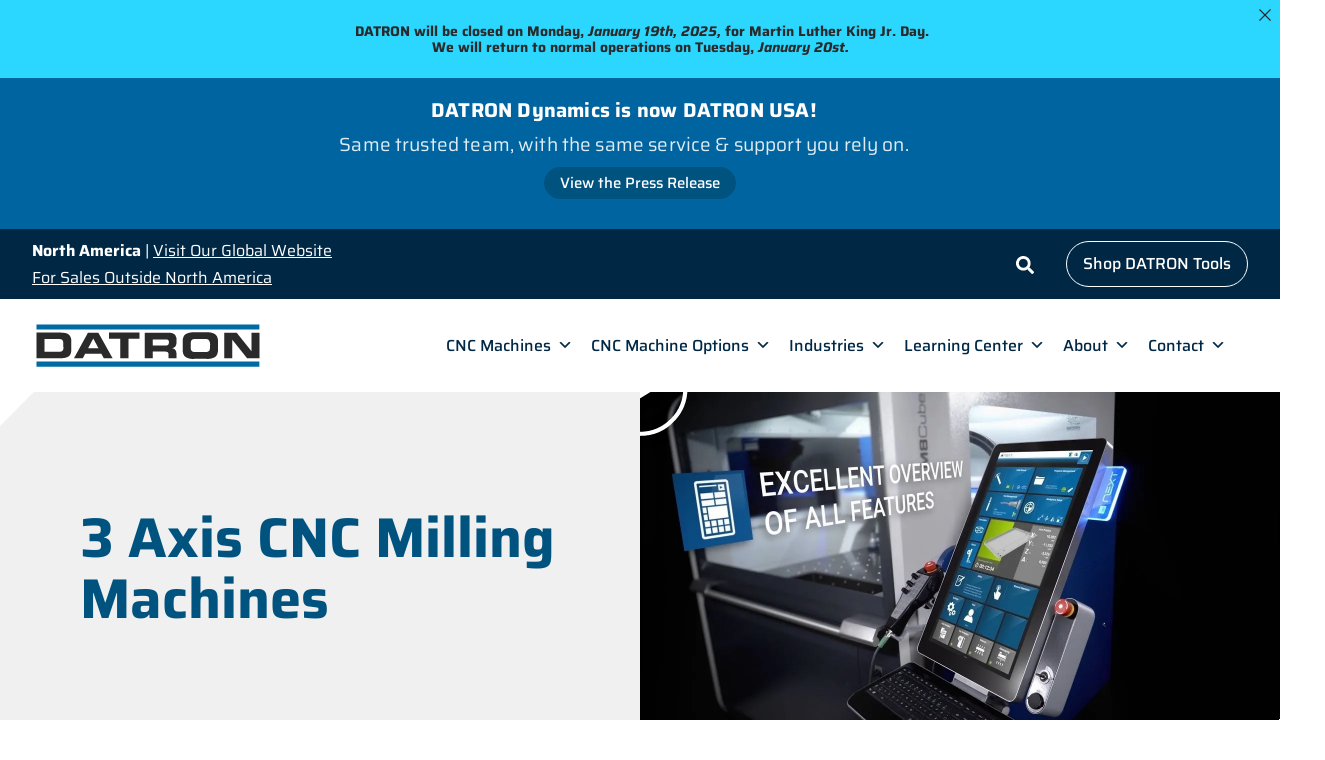

--- FILE ---
content_type: text/html; charset=UTF-8
request_url: https://www.datron.com/3-axis-cnc-milling-machines/
body_size: 33725
content:
<!doctype html>
<html lang="en-US">
<head>
	<meta charset="UTF-8">
<script>
var gform;gform||(document.addEventListener("gform_main_scripts_loaded",function(){gform.scriptsLoaded=!0}),document.addEventListener("gform/theme/scripts_loaded",function(){gform.themeScriptsLoaded=!0}),window.addEventListener("DOMContentLoaded",function(){gform.domLoaded=!0}),gform={domLoaded:!1,scriptsLoaded:!1,themeScriptsLoaded:!1,isFormEditor:()=>"function"==typeof InitializeEditor,callIfLoaded:function(o){return!(!gform.domLoaded||!gform.scriptsLoaded||!gform.themeScriptsLoaded&&!gform.isFormEditor()||(gform.isFormEditor()&&console.warn("The use of gform.initializeOnLoaded() is deprecated in the form editor context and will be removed in Gravity Forms 3.1."),o(),0))},initializeOnLoaded:function(o){gform.callIfLoaded(o)||(document.addEventListener("gform_main_scripts_loaded",()=>{gform.scriptsLoaded=!0,gform.callIfLoaded(o)}),document.addEventListener("gform/theme/scripts_loaded",()=>{gform.themeScriptsLoaded=!0,gform.callIfLoaded(o)}),window.addEventListener("DOMContentLoaded",()=>{gform.domLoaded=!0,gform.callIfLoaded(o)}))},hooks:{action:{},filter:{}},addAction:function(o,r,e,t){gform.addHook("action",o,r,e,t)},addFilter:function(o,r,e,t){gform.addHook("filter",o,r,e,t)},doAction:function(o){gform.doHook("action",o,arguments)},applyFilters:function(o){return gform.doHook("filter",o,arguments)},removeAction:function(o,r){gform.removeHook("action",o,r)},removeFilter:function(o,r,e){gform.removeHook("filter",o,r,e)},addHook:function(o,r,e,t,n){null==gform.hooks[o][r]&&(gform.hooks[o][r]=[]);var d=gform.hooks[o][r];null==n&&(n=r+"_"+d.length),gform.hooks[o][r].push({tag:n,callable:e,priority:t=null==t?10:t})},doHook:function(r,o,e){var t;if(e=Array.prototype.slice.call(e,1),null!=gform.hooks[r][o]&&((o=gform.hooks[r][o]).sort(function(o,r){return o.priority-r.priority}),o.forEach(function(o){"function"!=typeof(t=o.callable)&&(t=window[t]),"action"==r?t.apply(null,e):e[0]=t.apply(null,e)})),"filter"==r)return e[0]},removeHook:function(o,r,t,n){var e;null!=gform.hooks[o][r]&&(e=(e=gform.hooks[o][r]).filter(function(o,r,e){return!!(null!=n&&n!=o.tag||null!=t&&t!=o.priority)}),gform.hooks[o][r]=e)}});
</script>

		<meta name="viewport" content="width=device-width, initial-scale=1">
	<link rel="profile" href="https://gmpg.org/xfn/11">
	<meta name="format-detection" content="telephone=no">
	<meta name='robots' content='index, follow, max-image-preview:large, max-snippet:-1, max-video-preview:-1' />

<!-- Google Tag Manager for WordPress by gtm4wp.com -->
<script data-cfasync="false" data-pagespeed-no-defer>
	var gtm4wp_datalayer_name = "dataLayer";
	var dataLayer = dataLayer || [];
</script>
<!-- End Google Tag Manager for WordPress by gtm4wp.com -->
	<!-- This site is optimized with the Yoast SEO Premium plugin v26.7 (Yoast SEO v26.7) - https://yoast.com/wordpress/plugins/seo/ -->
	<title>3 Axis CNC Milling Machines - DATRON</title>
	<link rel="canonical" href="https://www.datron.com/3-axis-cnc-milling-machines/" />
	<meta property="og:locale" content="en_US" />
	<meta property="og:type" content="article" />
	<meta property="og:title" content="3 Axis CNC Milling Machines" />
	<meta property="og:description" content="Play DATRON CNC milling machines are rigid and durable high-speed machining centers that improve the quality of your parts while reducing cycle times and operating costs. These German-engineered CNC mills are versatile enough to keep up with your prototyping, industrial production, and precision machining needs. With an energy-efficient design, a DATRON CNC mill consumes less [&hellip;]" />
	<meta property="og:url" content="https://www.datron.com/3-axis-cnc-milling-machines/" />
	<meta property="og:site_name" content="DATRON" />
	<meta property="article:publisher" content="https://www.facebook.com/DatronCNC" />
	<meta property="article:modified_time" content="2024-01-08T21:02:53+00:00" />
	<meta property="og:image" content="https://www.datron.com/wp-content/uploads/2022/10/datron-neo-at-datron-dynamics.jpg" />
	<meta name="twitter:card" content="summary_large_image" />
	<meta name="twitter:site" content="@DatronCNC" />
	<script type="application/ld+json" class="yoast-schema-graph">{"@context":"https://schema.org","@graph":[{"@type":"WebPage","@id":"https://www.datron.com/3-axis-cnc-milling-machines/","url":"https://www.datron.com/3-axis-cnc-milling-machines/","name":"3 Axis CNC Milling Machines - DATRON","isPartOf":{"@id":"https://www.datron.com/#website"},"primaryImageOfPage":{"@id":"https://www.datron.com/3-axis-cnc-milling-machines/#primaryimage"},"image":{"@id":"https://www.datron.com/3-axis-cnc-milling-machines/#primaryimage"},"thumbnailUrl":"https://www.datron.com/wp-content/uploads/2022/10/datron-neo-at-datron-dynamics.jpg","datePublished":"2023-04-06T17:56:55+00:00","dateModified":"2024-01-08T21:02:53+00:00","breadcrumb":{"@id":"https://www.datron.com/3-axis-cnc-milling-machines/#breadcrumb"},"inLanguage":"en-US","potentialAction":[{"@type":"ReadAction","target":["https://www.datron.com/3-axis-cnc-milling-machines/"]}]},{"@type":"ImageObject","inLanguage":"en-US","@id":"https://www.datron.com/3-axis-cnc-milling-machines/#primaryimage","url":"https://i0.wp.com/www.datron.com/wp-content/uploads/2022/10/datron-neo-at-datron-dynamics.jpg?fit=850%2C750&quality=89&ssl=1","contentUrl":"https://i0.wp.com/www.datron.com/wp-content/uploads/2022/10/datron-neo-at-datron-dynamics.jpg?fit=850%2C750&quality=89&ssl=1","width":850,"height":750},{"@type":"BreadcrumbList","@id":"https://www.datron.com/3-axis-cnc-milling-machines/#breadcrumb","itemListElement":[{"@type":"ListItem","position":1,"name":"Home","item":"https://www.datron.com/"},{"@type":"ListItem","position":2,"name":"3 Axis CNC Milling Machines"}]},{"@type":"WebSite","@id":"https://www.datron.com/#website","url":"https://www.datron.com/","name":"DATRON","description":"","publisher":{"@id":"https://www.datron.com/#organization"},"potentialAction":[{"@type":"SearchAction","target":{"@type":"EntryPoint","urlTemplate":"https://www.datron.com/?s={search_term_string}"},"query-input":{"@type":"PropertyValueSpecification","valueRequired":true,"valueName":"search_term_string"}}],"inLanguage":"en-US"},{"@type":"Organization","@id":"https://www.datron.com/#organization","name":"DATRON","url":"https://www.datron.com/","logo":{"@type":"ImageObject","inLanguage":"en-US","@id":"https://www.datron.com/#/schema/logo/image/","url":"https://www.datron.com/wp-content/uploads/2022/04/datron-dynamics-logo-1.svg","contentUrl":"https://www.datron.com/wp-content/uploads/2022/04/datron-dynamics-logo-1.svg","width":224,"height":43,"caption":"DATRON"},"image":{"@id":"https://www.datron.com/#/schema/logo/image/"},"sameAs":["https://www.facebook.com/DatronCNC","https://x.com/DatronCNC","https://www.linkedin.com/company/datron-dynamics/","https://www.youtube.com/user/DatronCNC","https://www.instagram.com/datroncnc/"]}]}</script>
	<!-- / Yoast SEO Premium plugin. -->


<link rel='preconnect' href='//i0.wp.com' />
<link rel="alternate" type="application/rss+xml" title="DATRON &raquo; Feed" href="https://www.datron.com/feed/" />
<link rel="alternate" type="application/rss+xml" title="DATRON &raquo; Comments Feed" href="https://www.datron.com/comments/feed/" />
<link rel="alternate" title="oEmbed (JSON)" type="application/json+oembed" href="https://www.datron.com/wp-json/oembed/1.0/embed?url=https%3A%2F%2Fwww.datron.com%2F3-axis-cnc-milling-machines%2F" />
<link rel="alternate" title="oEmbed (XML)" type="text/xml+oembed" href="https://www.datron.com/wp-json/oembed/1.0/embed?url=https%3A%2F%2Fwww.datron.com%2F3-axis-cnc-milling-machines%2F&#038;format=xml" />
<style id='wp-img-auto-sizes-contain-inline-css'>
img:is([sizes=auto i],[sizes^="auto," i]){contain-intrinsic-size:3000px 1500px}
/*# sourceURL=wp-img-auto-sizes-contain-inline-css */
</style>
<link rel='stylesheet' id='jet-engine-frontend-css' href='https://www.datron.com/wp-content/plugins/jet-engine/assets/css/frontend.css?ver=3.8.2.1' media='all' />
<style id='global-styles-inline-css'>
:root{--wp--preset--aspect-ratio--square: 1;--wp--preset--aspect-ratio--4-3: 4/3;--wp--preset--aspect-ratio--3-4: 3/4;--wp--preset--aspect-ratio--3-2: 3/2;--wp--preset--aspect-ratio--2-3: 2/3;--wp--preset--aspect-ratio--16-9: 16/9;--wp--preset--aspect-ratio--9-16: 9/16;--wp--preset--color--black: #000000;--wp--preset--color--cyan-bluish-gray: #abb8c3;--wp--preset--color--white: #ffffff;--wp--preset--color--pale-pink: #f78da7;--wp--preset--color--vivid-red: #cf2e2e;--wp--preset--color--luminous-vivid-orange: #ff6900;--wp--preset--color--luminous-vivid-amber: #fcb900;--wp--preset--color--light-green-cyan: #7bdcb5;--wp--preset--color--vivid-green-cyan: #00d084;--wp--preset--color--pale-cyan-blue: #8ed1fc;--wp--preset--color--vivid-cyan-blue: #0693e3;--wp--preset--color--vivid-purple: #9b51e0;--wp--preset--gradient--vivid-cyan-blue-to-vivid-purple: linear-gradient(135deg,rgb(6,147,227) 0%,rgb(155,81,224) 100%);--wp--preset--gradient--light-green-cyan-to-vivid-green-cyan: linear-gradient(135deg,rgb(122,220,180) 0%,rgb(0,208,130) 100%);--wp--preset--gradient--luminous-vivid-amber-to-luminous-vivid-orange: linear-gradient(135deg,rgb(252,185,0) 0%,rgb(255,105,0) 100%);--wp--preset--gradient--luminous-vivid-orange-to-vivid-red: linear-gradient(135deg,rgb(255,105,0) 0%,rgb(207,46,46) 100%);--wp--preset--gradient--very-light-gray-to-cyan-bluish-gray: linear-gradient(135deg,rgb(238,238,238) 0%,rgb(169,184,195) 100%);--wp--preset--gradient--cool-to-warm-spectrum: linear-gradient(135deg,rgb(74,234,220) 0%,rgb(151,120,209) 20%,rgb(207,42,186) 40%,rgb(238,44,130) 60%,rgb(251,105,98) 80%,rgb(254,248,76) 100%);--wp--preset--gradient--blush-light-purple: linear-gradient(135deg,rgb(255,206,236) 0%,rgb(152,150,240) 100%);--wp--preset--gradient--blush-bordeaux: linear-gradient(135deg,rgb(254,205,165) 0%,rgb(254,45,45) 50%,rgb(107,0,62) 100%);--wp--preset--gradient--luminous-dusk: linear-gradient(135deg,rgb(255,203,112) 0%,rgb(199,81,192) 50%,rgb(65,88,208) 100%);--wp--preset--gradient--pale-ocean: linear-gradient(135deg,rgb(255,245,203) 0%,rgb(182,227,212) 50%,rgb(51,167,181) 100%);--wp--preset--gradient--electric-grass: linear-gradient(135deg,rgb(202,248,128) 0%,rgb(113,206,126) 100%);--wp--preset--gradient--midnight: linear-gradient(135deg,rgb(2,3,129) 0%,rgb(40,116,252) 100%);--wp--preset--font-size--small: 13px;--wp--preset--font-size--medium: 20px;--wp--preset--font-size--large: 36px;--wp--preset--font-size--x-large: 42px;--wp--preset--spacing--20: 0.44rem;--wp--preset--spacing--30: 0.67rem;--wp--preset--spacing--40: 1rem;--wp--preset--spacing--50: 1.5rem;--wp--preset--spacing--60: 2.25rem;--wp--preset--spacing--70: 3.38rem;--wp--preset--spacing--80: 5.06rem;--wp--preset--shadow--natural: 6px 6px 9px rgba(0, 0, 0, 0.2);--wp--preset--shadow--deep: 12px 12px 50px rgba(0, 0, 0, 0.4);--wp--preset--shadow--sharp: 6px 6px 0px rgba(0, 0, 0, 0.2);--wp--preset--shadow--outlined: 6px 6px 0px -3px rgb(255, 255, 255), 6px 6px rgb(0, 0, 0);--wp--preset--shadow--crisp: 6px 6px 0px rgb(0, 0, 0);}:root { --wp--style--global--content-size: 800px;--wp--style--global--wide-size: 1200px; }:where(body) { margin: 0; }.wp-site-blocks > .alignleft { float: left; margin-right: 2em; }.wp-site-blocks > .alignright { float: right; margin-left: 2em; }.wp-site-blocks > .aligncenter { justify-content: center; margin-left: auto; margin-right: auto; }:where(.wp-site-blocks) > * { margin-block-start: 24px; margin-block-end: 0; }:where(.wp-site-blocks) > :first-child { margin-block-start: 0; }:where(.wp-site-blocks) > :last-child { margin-block-end: 0; }:root { --wp--style--block-gap: 24px; }:root :where(.is-layout-flow) > :first-child{margin-block-start: 0;}:root :where(.is-layout-flow) > :last-child{margin-block-end: 0;}:root :where(.is-layout-flow) > *{margin-block-start: 24px;margin-block-end: 0;}:root :where(.is-layout-constrained) > :first-child{margin-block-start: 0;}:root :where(.is-layout-constrained) > :last-child{margin-block-end: 0;}:root :where(.is-layout-constrained) > *{margin-block-start: 24px;margin-block-end: 0;}:root :where(.is-layout-flex){gap: 24px;}:root :where(.is-layout-grid){gap: 24px;}.is-layout-flow > .alignleft{float: left;margin-inline-start: 0;margin-inline-end: 2em;}.is-layout-flow > .alignright{float: right;margin-inline-start: 2em;margin-inline-end: 0;}.is-layout-flow > .aligncenter{margin-left: auto !important;margin-right: auto !important;}.is-layout-constrained > .alignleft{float: left;margin-inline-start: 0;margin-inline-end: 2em;}.is-layout-constrained > .alignright{float: right;margin-inline-start: 2em;margin-inline-end: 0;}.is-layout-constrained > .aligncenter{margin-left: auto !important;margin-right: auto !important;}.is-layout-constrained > :where(:not(.alignleft):not(.alignright):not(.alignfull)){max-width: var(--wp--style--global--content-size);margin-left: auto !important;margin-right: auto !important;}.is-layout-constrained > .alignwide{max-width: var(--wp--style--global--wide-size);}body .is-layout-flex{display: flex;}.is-layout-flex{flex-wrap: wrap;align-items: center;}.is-layout-flex > :is(*, div){margin: 0;}body .is-layout-grid{display: grid;}.is-layout-grid > :is(*, div){margin: 0;}body{padding-top: 0px;padding-right: 0px;padding-bottom: 0px;padding-left: 0px;}a:where(:not(.wp-element-button)){text-decoration: underline;}:root :where(.wp-element-button, .wp-block-button__link){background-color: #32373c;border-width: 0;color: #fff;font-family: inherit;font-size: inherit;font-style: inherit;font-weight: inherit;letter-spacing: inherit;line-height: inherit;padding-top: calc(0.667em + 2px);padding-right: calc(1.333em + 2px);padding-bottom: calc(0.667em + 2px);padding-left: calc(1.333em + 2px);text-decoration: none;text-transform: inherit;}.has-black-color{color: var(--wp--preset--color--black) !important;}.has-cyan-bluish-gray-color{color: var(--wp--preset--color--cyan-bluish-gray) !important;}.has-white-color{color: var(--wp--preset--color--white) !important;}.has-pale-pink-color{color: var(--wp--preset--color--pale-pink) !important;}.has-vivid-red-color{color: var(--wp--preset--color--vivid-red) !important;}.has-luminous-vivid-orange-color{color: var(--wp--preset--color--luminous-vivid-orange) !important;}.has-luminous-vivid-amber-color{color: var(--wp--preset--color--luminous-vivid-amber) !important;}.has-light-green-cyan-color{color: var(--wp--preset--color--light-green-cyan) !important;}.has-vivid-green-cyan-color{color: var(--wp--preset--color--vivid-green-cyan) !important;}.has-pale-cyan-blue-color{color: var(--wp--preset--color--pale-cyan-blue) !important;}.has-vivid-cyan-blue-color{color: var(--wp--preset--color--vivid-cyan-blue) !important;}.has-vivid-purple-color{color: var(--wp--preset--color--vivid-purple) !important;}.has-black-background-color{background-color: var(--wp--preset--color--black) !important;}.has-cyan-bluish-gray-background-color{background-color: var(--wp--preset--color--cyan-bluish-gray) !important;}.has-white-background-color{background-color: var(--wp--preset--color--white) !important;}.has-pale-pink-background-color{background-color: var(--wp--preset--color--pale-pink) !important;}.has-vivid-red-background-color{background-color: var(--wp--preset--color--vivid-red) !important;}.has-luminous-vivid-orange-background-color{background-color: var(--wp--preset--color--luminous-vivid-orange) !important;}.has-luminous-vivid-amber-background-color{background-color: var(--wp--preset--color--luminous-vivid-amber) !important;}.has-light-green-cyan-background-color{background-color: var(--wp--preset--color--light-green-cyan) !important;}.has-vivid-green-cyan-background-color{background-color: var(--wp--preset--color--vivid-green-cyan) !important;}.has-pale-cyan-blue-background-color{background-color: var(--wp--preset--color--pale-cyan-blue) !important;}.has-vivid-cyan-blue-background-color{background-color: var(--wp--preset--color--vivid-cyan-blue) !important;}.has-vivid-purple-background-color{background-color: var(--wp--preset--color--vivid-purple) !important;}.has-black-border-color{border-color: var(--wp--preset--color--black) !important;}.has-cyan-bluish-gray-border-color{border-color: var(--wp--preset--color--cyan-bluish-gray) !important;}.has-white-border-color{border-color: var(--wp--preset--color--white) !important;}.has-pale-pink-border-color{border-color: var(--wp--preset--color--pale-pink) !important;}.has-vivid-red-border-color{border-color: var(--wp--preset--color--vivid-red) !important;}.has-luminous-vivid-orange-border-color{border-color: var(--wp--preset--color--luminous-vivid-orange) !important;}.has-luminous-vivid-amber-border-color{border-color: var(--wp--preset--color--luminous-vivid-amber) !important;}.has-light-green-cyan-border-color{border-color: var(--wp--preset--color--light-green-cyan) !important;}.has-vivid-green-cyan-border-color{border-color: var(--wp--preset--color--vivid-green-cyan) !important;}.has-pale-cyan-blue-border-color{border-color: var(--wp--preset--color--pale-cyan-blue) !important;}.has-vivid-cyan-blue-border-color{border-color: var(--wp--preset--color--vivid-cyan-blue) !important;}.has-vivid-purple-border-color{border-color: var(--wp--preset--color--vivid-purple) !important;}.has-vivid-cyan-blue-to-vivid-purple-gradient-background{background: var(--wp--preset--gradient--vivid-cyan-blue-to-vivid-purple) !important;}.has-light-green-cyan-to-vivid-green-cyan-gradient-background{background: var(--wp--preset--gradient--light-green-cyan-to-vivid-green-cyan) !important;}.has-luminous-vivid-amber-to-luminous-vivid-orange-gradient-background{background: var(--wp--preset--gradient--luminous-vivid-amber-to-luminous-vivid-orange) !important;}.has-luminous-vivid-orange-to-vivid-red-gradient-background{background: var(--wp--preset--gradient--luminous-vivid-orange-to-vivid-red) !important;}.has-very-light-gray-to-cyan-bluish-gray-gradient-background{background: var(--wp--preset--gradient--very-light-gray-to-cyan-bluish-gray) !important;}.has-cool-to-warm-spectrum-gradient-background{background: var(--wp--preset--gradient--cool-to-warm-spectrum) !important;}.has-blush-light-purple-gradient-background{background: var(--wp--preset--gradient--blush-light-purple) !important;}.has-blush-bordeaux-gradient-background{background: var(--wp--preset--gradient--blush-bordeaux) !important;}.has-luminous-dusk-gradient-background{background: var(--wp--preset--gradient--luminous-dusk) !important;}.has-pale-ocean-gradient-background{background: var(--wp--preset--gradient--pale-ocean) !important;}.has-electric-grass-gradient-background{background: var(--wp--preset--gradient--electric-grass) !important;}.has-midnight-gradient-background{background: var(--wp--preset--gradient--midnight) !important;}.has-small-font-size{font-size: var(--wp--preset--font-size--small) !important;}.has-medium-font-size{font-size: var(--wp--preset--font-size--medium) !important;}.has-large-font-size{font-size: var(--wp--preset--font-size--large) !important;}.has-x-large-font-size{font-size: var(--wp--preset--font-size--x-large) !important;}
:root :where(.wp-block-pullquote){font-size: 1.5em;line-height: 1.6;}
/*# sourceURL=global-styles-inline-css */
</style>
<link rel='stylesheet' id='announcer-css-css' href='https://www.datron.com/wp-content/plugins/announcer/public/css/style.css?ver=6.2' media='all' />
<link rel='stylesheet' id='megamenu-css' href='https://www.datron.com/wp-content/uploads/maxmegamenu/style.css?ver=2ed49a' media='all' />
<link rel='stylesheet' id='dashicons-css' href='https://www.datron.com/wp-includes/css/dashicons.min.css?ver=6.9' media='all' />
<link rel='stylesheet' id='childe2-style-css' href='https://www.datron.com/wp-content/themes/HelloChildTheme/style.css?ver=1131' media='all' />
<link rel='stylesheet' id='hello-elementor-css' href='https://www.datron.com/wp-content/themes/hello-elementor/style.min.css?ver=3.3.0' media='all' />
<link rel='stylesheet' id='hello-elementor-theme-style-css' href='https://www.datron.com/wp-content/themes/hello-elementor/theme.min.css?ver=3.3.0' media='all' />
<link rel='stylesheet' id='hello-elementor-header-footer-css' href='https://www.datron.com/wp-content/themes/hello-elementor/header-footer.min.css?ver=3.3.0' media='all' />
<link rel='stylesheet' id='e-sticky-css' href='https://www.datron.com/wp-content/plugins/elementor-pro/assets/css/modules/sticky.min.css?ver=3.34.0' media='all' />
<link rel='stylesheet' id='elementor-frontend-css' href='https://www.datron.com/wp-content/uploads/elementor/css/custom-frontend.min.css?ver=1768330451' media='all' />
<link rel='stylesheet' id='widget-image-css' href='https://www.datron.com/wp-content/plugins/elementor/assets/css/widget-image.min.css?ver=3.34.1' media='all' />
<link rel='stylesheet' id='swiper-css' href='https://www.datron.com/wp-content/plugins/elementor/assets/lib/swiper/v8/css/swiper.min.css?ver=8.4.5' media='all' />
<link rel='stylesheet' id='e-swiper-css' href='https://www.datron.com/wp-content/plugins/elementor/assets/css/conditionals/e-swiper.min.css?ver=3.34.1' media='all' />
<link rel='stylesheet' id='widget-icon-list-css' href='https://www.datron.com/wp-content/uploads/elementor/css/custom-widget-icon-list.min.css?ver=1768330451' media='all' />
<link rel='stylesheet' id='widget-nav-menu-css' href='https://www.datron.com/wp-content/uploads/elementor/css/custom-pro-widget-nav-menu.min.css?ver=1768330455' media='all' />
<link rel='stylesheet' id='e-animation-grow-css' href='https://www.datron.com/wp-content/plugins/elementor/assets/lib/animations/styles/e-animation-grow.min.css?ver=3.34.1' media='all' />
<link rel='stylesheet' id='widget-social-icons-css' href='https://www.datron.com/wp-content/plugins/elementor/assets/css/widget-social-icons.min.css?ver=3.34.1' media='all' />
<link rel='stylesheet' id='e-apple-webkit-css' href='https://www.datron.com/wp-content/uploads/elementor/css/custom-apple-webkit.min.css?ver=1768330451' media='all' />
<link rel='stylesheet' id='widget-video-css' href='https://www.datron.com/wp-content/plugins/elementor/assets/css/widget-video.min.css?ver=3.34.1' media='all' />
<link rel='stylesheet' id='e-popup-css' href='https://www.datron.com/wp-content/plugins/elementor-pro/assets/css/conditionals/popup.min.css?ver=3.34.0' media='all' />
<link rel='stylesheet' id='elementor-post-2224-css' href='https://www.datron.com/wp-content/uploads/elementor/css/post-2224.css?ver=1768330454' media='all' />
<link rel='stylesheet' id='font-awesome-5-all-css' href='https://www.datron.com/wp-content/plugins/elementor/assets/lib/font-awesome/css/all.min.css?ver=3.34.1' media='all' />
<link rel='stylesheet' id='font-awesome-4-shim-css' href='https://www.datron.com/wp-content/plugins/elementor/assets/lib/font-awesome/css/v4-shims.min.css?ver=3.34.1' media='all' />
<link rel='stylesheet' id='widget-heading-css' href='https://www.datron.com/wp-content/plugins/elementor/assets/css/widget-heading.min.css?ver=3.34.1' media='all' />
<link rel='stylesheet' id='widget-media-carousel-css' href='https://www.datron.com/wp-content/plugins/elementor-pro/assets/css/widget-media-carousel.min.css?ver=3.34.0' media='all' />
<link rel='stylesheet' id='widget-carousel-module-base-css' href='https://www.datron.com/wp-content/plugins/elementor-pro/assets/css/widget-carousel-module-base.min.css?ver=3.34.0' media='all' />
<link rel='stylesheet' id='widget-divider-css' href='https://www.datron.com/wp-content/plugins/elementor/assets/css/widget-divider.min.css?ver=3.34.1' media='all' />
<link rel='stylesheet' id='widget-menu-anchor-css' href='https://www.datron.com/wp-content/plugins/elementor/assets/css/widget-menu-anchor.min.css?ver=3.34.1' media='all' />
<link rel='stylesheet' id='elementor-post-3546-css' href='https://www.datron.com/wp-content/uploads/elementor/css/post-3546.css?ver=1768346191' media='all' />
<link rel='stylesheet' id='elementor-post-666-css' href='https://www.datron.com/wp-content/uploads/elementor/css/post-666.css?ver=1768331558' media='all' />
<link rel='stylesheet' id='elementor-post-252-css' href='https://www.datron.com/wp-content/uploads/elementor/css/post-252.css?ver=1768330472' media='all' />
<link rel='stylesheet' id='elementor-post-395-css' href='https://www.datron.com/wp-content/uploads/elementor/css/post-395.css?ver=1768577073' media='all' />
<link rel='stylesheet' id='elementor-post-192-css' href='https://www.datron.com/wp-content/uploads/elementor/css/post-192.css?ver=1768330455' media='all' />
<link rel='stylesheet' id='elementor-post-11000-css' href='https://www.datron.com/wp-content/uploads/elementor/css/post-11000.css?ver=1768330455' media='all' />
<link rel='stylesheet' id='elementor-post-10994-css' href='https://www.datron.com/wp-content/uploads/elementor/css/post-10994.css?ver=1768330455' media='all' />
<link rel='stylesheet' id='elementor-post-10780-css' href='https://www.datron.com/wp-content/uploads/elementor/css/post-10780.css?ver=1768330455' media='all' />
<link rel='stylesheet' id='elementor-post-7397-css' href='https://www.datron.com/wp-content/uploads/elementor/css/post-7397.css?ver=1768330455' media='all' />
<link rel='stylesheet' id='elementor-post-7266-css' href='https://www.datron.com/wp-content/uploads/elementor/css/post-7266.css?ver=1768330455' media='all' />
<link rel='stylesheet' id='elementor-post-7238-css' href='https://www.datron.com/wp-content/uploads/elementor/css/post-7238.css?ver=1768330455' media='all' />
<link rel='stylesheet' id='elementor-post-7225-css' href='https://www.datron.com/wp-content/uploads/elementor/css/post-7225.css?ver=1768330455' media='all' />
<link rel='stylesheet' id='elementor-post-7220-css' href='https://www.datron.com/wp-content/uploads/elementor/css/post-7220.css?ver=1768330455' media='all' />
<link rel='stylesheet' id='elementor-post-7213-css' href='https://www.datron.com/wp-content/uploads/elementor/css/post-7213.css?ver=1768330455' media='all' />
<link rel='stylesheet' id='elementor-post-7204-css' href='https://www.datron.com/wp-content/uploads/elementor/css/post-7204.css?ver=1768330455' media='all' />
<link rel='stylesheet' id='elementor-post-7128-css' href='https://www.datron.com/wp-content/uploads/elementor/css/post-7128.css?ver=1768330455' media='all' />
<link rel='stylesheet' id='elementor-post-7122-css' href='https://www.datron.com/wp-content/uploads/elementor/css/post-7122.css?ver=1768330455' media='all' />
<link rel='stylesheet' id='elementor-post-7092-css' href='https://www.datron.com/wp-content/uploads/elementor/css/post-7092.css?ver=1768330455' media='all' />
<link rel='stylesheet' id='elementor-post-7071-css' href='https://www.datron.com/wp-content/uploads/elementor/css/post-7071.css?ver=1768330455' media='all' />
<link rel='stylesheet' id='elementor-post-6945-css' href='https://www.datron.com/wp-content/uploads/elementor/css/post-6945.css?ver=1768330455' media='all' />
<link rel='stylesheet' id='elementor-post-6940-css' href='https://www.datron.com/wp-content/uploads/elementor/css/post-6940.css?ver=1768330455' media='all' />
<link rel='stylesheet' id='elementor-post-6937-css' href='https://www.datron.com/wp-content/uploads/elementor/css/post-6937.css?ver=1768330455' media='all' />
<link rel='stylesheet' id='elementor-post-6931-css' href='https://www.datron.com/wp-content/uploads/elementor/css/post-6931.css?ver=1768330455' media='all' />
<link rel='stylesheet' id='elementor-post-6925-css' href='https://www.datron.com/wp-content/uploads/elementor/css/post-6925.css?ver=1768330455' media='all' />
<link rel='stylesheet' id='elementor-post-6907-css' href='https://www.datron.com/wp-content/uploads/elementor/css/post-6907.css?ver=1768330455' media='all' />
<link rel='stylesheet' id='footable_styles-css' href='https://www.datron.com/wp-content/plugins/ninja-tables/assets/css/ninjatables-public.css?ver=5.2.5' media='all' />
<link rel='stylesheet' id='elementor-gf-local-saira-css' href='https://www.datron.com/wp-content/uploads/elementor/google-fonts/css/saira.css?ver=1742290417' media='all' />
<script src="https://www.datron.com/wp-content/plugins/svg-support/vendor/DOMPurify/DOMPurify.min.js?ver=2.5.8" id="bodhi-dompurify-library-js"></script>
<script src="https://www.datron.com/wp-includes/js/jquery/jquery.min.js?ver=3.7.1" id="jquery-core-js"></script>
<script id="bodhi_svg_inline-js-extra">
var svgSettings = {"skipNested":""};
//# sourceURL=bodhi_svg_inline-js-extra
</script>
<script src="https://www.datron.com/wp-content/plugins/svg-support/js/min/svgs-inline-min.js" id="bodhi_svg_inline-js"></script>
<script id="bodhi_svg_inline-js-after">
cssTarget={"Bodhi":"img.style-svg","ForceInlineSVG":"style-svg"};ForceInlineSVGActive="false";frontSanitizationEnabled="on";
//# sourceURL=bodhi_svg_inline-js-after
</script>
<script src="https://www.datron.com/wp-content/plugins/elementor/assets/lib/font-awesome/js/v4-shims.min.js?ver=3.34.1" id="font-awesome-4-shim-js"></script>
<link rel="https://api.w.org/" href="https://www.datron.com/wp-json/" /><link rel="alternate" title="JSON" type="application/json" href="https://www.datron.com/wp-json/wp/v2/pages/3546" /><link rel="EditURI" type="application/rsd+xml" title="RSD" href="https://www.datron.com/xmlrpc.php?rsd" />

<link rel='shortlink' href='https://www.datron.com/?p=3546' />

<!-- Google Tag Manager for WordPress by gtm4wp.com -->
<!-- GTM Container placement set to manual -->
<script data-cfasync="false" data-pagespeed-no-defer>
	var dataLayer_content = {"pagePostType":"page","pagePostType2":"single-page","pagePostAuthor":"Linda Tran"};
	dataLayer.push( dataLayer_content );
</script>
<script data-cfasync="false" data-pagespeed-no-defer>
(function(w,d,s,l,i){w[l]=w[l]||[];w[l].push({'gtm.start':
new Date().getTime(),event:'gtm.js'});var f=d.getElementsByTagName(s)[0],
j=d.createElement(s),dl=l!='dataLayer'?'&l='+l:'';j.async=true;j.src=
'//www.googletagmanager.com/gtm.js?id='+i+dl;f.parentNode.insertBefore(j,f);
})(window,document,'script','dataLayer','GTM-N3GNZH');
</script>
<!-- End Google Tag Manager for WordPress by gtm4wp.com --><meta name="generator" content="Elementor 3.34.1; features: e_font_icon_svg, additional_custom_breakpoints; settings: css_print_method-external, google_font-enabled, font_display-auto">
			<style>
				.e-con.e-parent:nth-of-type(n+4):not(.e-lazyloaded):not(.e-no-lazyload),
				.e-con.e-parent:nth-of-type(n+4):not(.e-lazyloaded):not(.e-no-lazyload) * {
					background-image: none !important;
				}
				@media screen and (max-height: 1024px) {
					.e-con.e-parent:nth-of-type(n+3):not(.e-lazyloaded):not(.e-no-lazyload),
					.e-con.e-parent:nth-of-type(n+3):not(.e-lazyloaded):not(.e-no-lazyload) * {
						background-image: none !important;
					}
				}
				@media screen and (max-height: 640px) {
					.e-con.e-parent:nth-of-type(n+2):not(.e-lazyloaded):not(.e-no-lazyload),
					.e-con.e-parent:nth-of-type(n+2):not(.e-lazyloaded):not(.e-no-lazyload) * {
						background-image: none !important;
					}
				}
			</style>
			<!-- Google Tag Manager -->
<script>(function(w,d,s,l,i){w[l]=w[l]||[];w[l].push({'gtm.start':
new Date().getTime(),event:'gtm.js'});var f=d.getElementsByTagName(s)[0],
j=d.createElement(s),dl=l!='dataLayer'?'&l='+l:'';j.async=true;j.src=
'https://www.googletagmanager.com/gtm.js?id='+i+dl;f.parentNode.insertBefore(j,f);
})(window,document,'script','dataLayer','GTM-KQZR6VWD');</script>
<!-- End Google Tag Manager --><link rel="icon" href="https://i0.wp.com/www.datron.com/wp-content/uploads/2022/11/cropped-DatronFavicon-1.png?fit=32%2C32&#038;quality=80&#038;ssl=1" sizes="32x32" />
<link rel="icon" href="https://i0.wp.com/www.datron.com/wp-content/uploads/2022/11/cropped-DatronFavicon-1.png?fit=192%2C192&#038;quality=80&#038;ssl=1" sizes="192x192" />
<link rel="apple-touch-icon" href="https://i0.wp.com/www.datron.com/wp-content/uploads/2022/11/cropped-DatronFavicon-1.png?fit=180%2C180&#038;quality=80&#038;ssl=1" />
<meta name="msapplication-TileImage" content="https://i0.wp.com/www.datron.com/wp-content/uploads/2022/11/cropped-DatronFavicon-1.png?fit=270%2C270&#038;quality=80&#038;ssl=1" />
            <style id='ninja_table_custom_css_768' type='text/css'>
                    #footable_768  {
    font-family: inherit;
    font-size: 14px;
    }


    #footable_768 tbody tr td span.fooicon-plus:before {
    background-color:  !important;
    }
    #footable_768 tbody tr td span.fooicon-minus:before {
    background-color:  !important;
    }

    #footable_768 tbody tr:hover td span.fooicon-plus:before {
    background-color:  !important;
    }
    #footable_768 tbody tr:hover td span.fooicon-minus:before {
    background-color:  !important;
    }

    #footable_768 thead tr.footable-header th span::before {
    background-color: rgba(255, 255, 255, 1) !important;
    }
    #footable_768,
    #footable_768 table {
    background-color:  !important;
    color:  !important;
    border-color: rgba(255, 255, 255, 1) !important;
    }
    #footable_768 thead tr.footable-filtering th {
    background-color:  !important;
    color:  !important;
    }
    #footable_768:not(.hide_all_borders) thead tr.footable-filtering th {
            border : 1px solid transparent !important;
        }
    #footable_768 .input-group-btn:last-child > .btn:not(:last-child):not(.dropdown-toggle) {
    background-color:  !important;
    color:  !important;
    }
    #footable_768 tr.footable-header, #footable_768 tr.footable-header th, .colored_table #footable_768 table.ninja_table_pro.inverted.table.footable-details tbody tr th {
    background-color: rgba(0, 83, 127, 1) !important;
    color: rgba(255, 255, 255, 1) !important;
    }
            #footable_768:not(.hide_all_borders) tr.footable-header th,
        #footable_768:not(.hide_all_borders) tbody tr th {
        border-color: rgba(255, 255, 255, 1) !important;
        }

            
            #footable_768:not(.hide_all_borders) tbody tr td {
        border-color: rgba(255, 255, 255, 1) !important;
        }
        #footable_768:not(.hide_all_borders) tbody tr:last-child td {
        border-bottom: 1px solid rgba(255, 255, 255, 1) !important;
        }
        #footable_768 tbody tr:hover {
    background-color:  !important;
    color:  !important;
    }
<!--    --><!--        --><!-- tbody tr td {-->
<!--        border-top: 1px solid transparent;-->
<!--        border-bottom: 1px solid transparent;-->
<!--        }-->
<!--        --><!-- tbody tr td:first-child {-->
<!--        border-left: 1px solid transparent;-->
<!--        }-->
<!--        --><!-- tbody tr td:last-child {-->
<!--        border-right: 1px solid transparent;-->
<!--        }-->
<!--        --><!-- tbody tr:hover td {-->
<!--        border-color: --><!--;-->
<!--        }-->
<!--        --><!-- tbody tr:hover td:first-child {-->
<!--        border-left: 1px solid --><!--;-->
<!--        }-->
<!--        --><!-- tbody tr:hover td:last-child {-->
<!--        border-right: 1px solid --><!--;-->
<!--        }-->
<!--    -->
    
    #footable_768 tfoot .footable-paging {
    background-color:  !important;
    }
    #footable_768 tfoot .footable-paging .footable-page.active a {
    background-color:  !important;
    }
    #footable_768:not(.hide_all_borders) tfoot tr.footable-paging td {
    border-color:  !important;
    }
                    #footable_768.ninja_footable.ninja_table_pro tbody tr.nt_row_id_364 {
        background: !important;        color: !important;}
            
#footable_parent_768 tr:last-child > td a{
    font-size: 18px;
    color: #00537F;
    font-weight: 400;
    text-decoration: none;
}

#footable_parent_768 tr:last-child > td a:hover{
    text-decoration: underline;
}            </style>
            <style type="text/css">/** Mega Menu CSS: fs **/</style>

</head>
<body class="wp-singular page-template-default page page-id-3546 wp-custom-logo wp-embed-responsive wp-theme-hello-elementor wp-child-theme-HelloChildTheme mega-menu-menu-1 theme-default elementor-default elementor-template-full-width elementor-kit-2224 elementor-page elementor-page-3546">
<!-- Google Tag Manager (noscript) -->
<noscript><iframe src="https://www.googletagmanager.com/ns.html?id=GTM-KQZR6VWD"
height="0" width="0" style="display:none;visibility:hidden"></iframe></noscript>
<!-- End Google Tag Manager (noscript) -->

<!-- GTM Container placement set to manual -->
<!-- Google Tag Manager (noscript) -->
				<noscript><iframe src="https://www.googletagmanager.com/ns.html?id=GTM-N3GNZH" height="0" width="0" style="display:none;visibility:hidden" aria-hidden="true"></iframe></noscript>
<!-- End Google Tag Manager (noscript) -->
<!-- GTM Container placement set to manual -->
<!-- Google Tag Manager (noscript) -->		<header data-elementor-type="header" data-elementor-id="395" class="elementor elementor-395 elementor-location-header" data-elementor-post-type="elementor_library">
					<section class="elementor-section elementor-top-section elementor-element elementor-element-2539bbf elementor-section-boxed elementor-section-height-default elementor-section-height-default" data-id="2539bbf" data-element_type="section">
						<div class="elementor-container elementor-column-gap-default">
					<div class="elementor-column elementor-col-100 elementor-top-column elementor-element elementor-element-40b4ca1" data-id="40b4ca1" data-element_type="column">
			<div class="elementor-widget-wrap elementor-element-populated">
						<div class="elementor-element elementor-element-8de38bd elementor-widget elementor-widget-html" data-id="8de38bd" data-element_type="widget" data-settings="{&quot;sticky&quot;:&quot;top&quot;,&quot;sticky_offset&quot;:93,&quot;sticky_on&quot;:[&quot;desktop&quot;,&quot;laptop&quot;,&quot;tablet_extra&quot;,&quot;tablet&quot;,&quot;mobile&quot;],&quot;sticky_effects_offset&quot;:0,&quot;sticky_anchor_link_offset&quot;:0}" data-widget_type="html.default">
				<div class="elementor-widget-container">
					<div class="Skip-Links">
		<a class="Skip-Link" href="#main-content">
			<span class="Skip-Title">Skip to Main Content</span>
		</a>
	</div>				</div>
				</div>
					</div>
		</div>
					</div>
		</section>
				<section class="elementor-section elementor-top-section elementor-element elementor-element-41a0884 elementor-section-full_width elementor-section-height-default elementor-section-height-default" data-id="41a0884" data-element_type="section" data-settings="{&quot;sticky&quot;:&quot;top&quot;,&quot;sticky_on&quot;:[&quot;desktop&quot;,&quot;laptop&quot;,&quot;tablet_extra&quot;],&quot;sticky_effects_offset&quot;:61.2,&quot;sticky_offset&quot;:0,&quot;sticky_anchor_link_offset&quot;:0}">
						<div class="elementor-container elementor-column-gap-default">
					<div class="elementor-column elementor-col-100 elementor-top-column elementor-element elementor-element-c69046f" data-id="c69046f" data-element_type="column">
			<div class="elementor-widget-wrap elementor-element-populated">
						<section class="elementor-section elementor-inner-section elementor-element elementor-element-57c577a elementor-section-content-middle utlBar elementor-section-boxed elementor-section-height-default elementor-section-height-default" data-id="57c577a" data-element_type="section" data-settings="{&quot;background_background&quot;:&quot;classic&quot;}">
						<div class="elementor-container elementor-column-gap-no">
					<div class="elementor-column elementor-col-50 elementor-inner-column elementor-element elementor-element-d3c6948" data-id="d3c6948" data-element_type="column">
			<div class="elementor-widget-wrap elementor-element-populated">
						<div class="elementor-element elementor-element-4f005a9 elementor-widget__width-initial region-toggle elementor-hidden-mobile elementor-widget elementor-widget-text-editor" data-id="4f005a9" data-element_type="widget" data-widget_type="text-editor.default">
				<div class="elementor-widget-container">
									<p><strong>North America</strong> | <a href="https://www.datron.de/" target="_blank" rel="noopener">Visit Our Global Website For Sales Outside North America</a></p>								</div>
				</div>
				<div class="elementor-element elementor-element-7f76927 elementor-widget__width-initial region-toggle elementor-hidden-desktop elementor-hidden-tablet elementor-widget-tablet__width-initial elementor-hidden-laptop elementor-hidden-tablet_extra elementor-widget elementor-widget-text-editor" data-id="7f76927" data-element_type="widget" data-widget_type="text-editor.default">
				<div class="elementor-widget-container">
									<p><strong>North America</strong> | <a href="https://www.datron.de/" target="_blank" rel="noopener">Global</a></p>								</div>
				</div>
					</div>
		</div>
				<div class="elementor-column elementor-col-50 elementor-inner-column elementor-element elementor-element-7879d12" data-id="7879d12" data-element_type="column">
			<div class="elementor-widget-wrap elementor-element-populated">
						<div class="elementor-element elementor-element-f570118 elementor-widget__width-initial elementor-view-default elementor-widget elementor-widget-icon" data-id="f570118" data-element_type="widget" data-widget_type="icon.default">
				<div class="elementor-widget-container">
							<div class="elementor-icon-wrapper">
			<a class="elementor-icon" href="/search">
			<svg aria-hidden="true" class="e-font-icon-svg e-fas-search" viewBox="0 0 512 512" xmlns="http://www.w3.org/2000/svg"><path d="M505 442.7L405.3 343c-4.5-4.5-10.6-7-17-7H372c27.6-35.3 44-79.7 44-128C416 93.1 322.9 0 208 0S0 93.1 0 208s93.1 208 208 208c48.3 0 92.7-16.4 128-44v16.3c0 6.4 2.5 12.5 7 17l99.7 99.7c9.4 9.4 24.6 9.4 33.9 0l28.3-28.3c9.4-9.4 9.4-24.6.1-34zM208 336c-70.7 0-128-57.2-128-128 0-70.7 57.2-128 128-128 70.7 0 128 57.2 128 128 0 70.7-57.2 128-128 128z"></path></svg>			</a>
		</div>
						</div>
				</div>
				<div class="elementor-element elementor-element-65d78bb elementor-button-warning elementor-widget__width-initial elementor-hidden-mobile util-btn elementor-widget elementor-widget-button" data-id="65d78bb" data-element_type="widget" data-widget_type="button.default">
				<div class="elementor-widget-container">
									<div class="elementor-button-wrapper">
					<a class="elementor-button elementor-button-link elementor-size-sm" href="https://shop.datron.com/" target="_blank">
						<span class="elementor-button-content-wrapper">
									<span class="elementor-button-text">Shop DATRON Tools</span>
					</span>
					</a>
				</div>
								</div>
				</div>
					</div>
		</div>
					</div>
		</section>
				<section class="elementor-section elementor-inner-section elementor-element elementor-element-37c6634 elementor-section-content-middle mainBar elementor-section-boxed elementor-section-height-default elementor-section-height-default" data-id="37c6634" data-element_type="section" data-settings="{&quot;background_background&quot;:&quot;classic&quot;}">
						<div class="elementor-container elementor-column-gap-no">
					<div class="elementor-column elementor-col-100 elementor-inner-column elementor-element elementor-element-479f5c2" data-id="479f5c2" data-element_type="column">
			<div class="elementor-widget-wrap elementor-element-populated">
						<div class="elementor-element elementor-element-79b0561 elementor-widget__width-initial elementor-widget elementor-widget-image" data-id="79b0561" data-element_type="widget" data-widget_type="image.default">
				<div class="elementor-widget-container">
																<a href="https://www.datron.com">
							<img width="800" height="154" src="https://www.datron.com/wp-content/uploads/2022/04/datron-dynamics-logo-1.svg" class="attachment-large size-large wp-image-513" alt="DATRON" />								</a>
															</div>
				</div>
				<div class="elementor-element elementor-element-a8d05f2 elementor-widget__width-initial elementor-widget elementor-widget-wp-widget-maxmegamenu" data-id="a8d05f2" data-element_type="widget" data-widget_type="wp-widget-maxmegamenu.default">
				<div class="elementor-widget-container">
					<div id="mega-menu-wrap-menu-1" class="mega-menu-wrap"><div class="mega-menu-toggle"><div class="mega-toggle-blocks-left"></div><div class="mega-toggle-blocks-center"></div><div class="mega-toggle-blocks-right"><div class='mega-toggle-block mega-menu-toggle-animated-block mega-toggle-block-0' id='mega-toggle-block-0'><button aria-label="Toggle Menu" class="mega-toggle-animated mega-toggle-animated-slider" type="button" aria-expanded="false">
                  <span class="mega-toggle-animated-box">
                    <span class="mega-toggle-animated-inner"></span>
                  </span>
                </button></div></div></div><ul id="mega-menu-menu-1" class="mega-menu max-mega-menu mega-menu-horizontal mega-no-js" data-event="hover_intent" data-effect="fade" data-effect-speed="200" data-effect-mobile="disabled" data-effect-speed-mobile="0" data-panel-width="body" data-panel-inner-width="1200px" data-mobile-force-width="body" data-second-click="go" data-document-click="collapse" data-vertical-behaviour="standard" data-breakpoint="1200" data-unbind="true" data-mobile-state="collapse_all" data-mobile-direction="vertical" data-hover-intent-timeout="300" data-hover-intent-interval="100"><li class="mega-menu-item mega-menu-item-type-post_type mega-menu-item-object-page mega-menu-item-has-children mega-align-bottom-left mega-menu-flyout mega-menu-item-577" id="mega-menu-item-577"><a class="mega-menu-link" href="https://www.datron.com/cnc-milling-machines/" aria-expanded="false" tabindex="0">CNC Machines<span class="mega-indicator" aria-hidden="true"></span></a>
<ul class="mega-sub-menu">
<li class="mega-menu-item mega-menu-item-type-post_type mega-menu-item-object-cnc-machines mega-menu-item-578" id="mega-menu-item-578"><a class="mega-menu-link" href="https://www.datron.com/cnc-machines/datron-neo/">DATRON neo</a></li><li class="mega-menu-item mega-menu-item-type-post_type mega-menu-item-object-cnc-machines mega-menu-item-579" id="mega-menu-item-579"><a class="mega-menu-link" href="https://www.datron.com/cnc-machines/m8-cube/">DATRON M8Cube</a></li><li class="mega-menu-item mega-menu-item-type-post_type mega-menu-item-object-cnc-machines mega-menu-item-584" id="mega-menu-item-584"><a class="mega-menu-link" href="https://www.datron.com/cnc-machines/ml-cube/">DATRON MLCube</a></li><li class="mega-menu-item mega-menu-item-type-custom mega-menu-item-object-custom mega-menu-item-5875" id="mega-menu-item-5875"><a class="mega-menu-link" href="https://www.datron.com/cnc-machines/datron-mlcube-pro/">DATRON MLCube Pro</a></li><li class="mega-menu-item mega-menu-item-type-post_type mega-menu-item-object-cnc-machines mega-menu-item-583" id="mega-menu-item-583"><a class="mega-menu-link" href="https://www.datron.com/cnc-machines/mx-cube/">DATRON MXCube</a></li><li class="mega-menu-item mega-menu-item-type-custom mega-menu-item-object-custom mega-menu-item-6077" id="mega-menu-item-6077"><a class="mega-menu-link" href="https://www.datron.com/cnc-machines/evo-600/">DATRON evo 600</a></li><li class="mega-menu-item mega-menu-item-type-custom mega-menu-item-object-custom mega-menu-item-4231" id="mega-menu-item-4231"><a class="mega-menu-link" href="/cnc-machines/datron-floor-model-pre-owned-cnc-machines/">DATRON Floor Model & Pre-Owned CNC Machines</a></li></ul>
</li><li class="mega-menu-item mega-menu-item-type-post_type mega-menu-item-object-page mega-menu-item-has-children mega-align-bottom-left mega-menu-flyout mega-menu-item-585" id="mega-menu-item-585"><a class="mega-menu-link" href="https://www.datron.com/cnc-machine-options/" aria-expanded="false" tabindex="0">CNC Machine Options<span class="mega-indicator" aria-hidden="true"></span></a>
<ul class="mega-sub-menu">
<li class="mega-menu-item mega-menu-item-type-post_type mega-menu-item-object-page mega-menu-item-4729" id="mega-menu-item-4729"><a class="mega-menu-link" href="https://www.datron.com/cnc-machine-options/spindles/">Spindles</a></li><li class="mega-menu-item mega-menu-item-type-post_type mega-menu-item-object-page mega-menu-item-4730" id="mega-menu-item-4730"><a class="mega-menu-link" href="https://www.datron.com/cnc-machine-options/work-holding/">Work Holding</a></li><li class="mega-menu-item mega-menu-item-type-post_type mega-menu-item-object-page mega-menu-item-4728" id="mega-menu-item-4728"><a class="mega-menu-link" href="https://www.datron.com/cnc-machine-options/part-set-up/">Part Set-up</a></li><li class="mega-menu-item mega-menu-item-type-post_type mega-menu-item-object-page mega-menu-item-589" id="mega-menu-item-589"><a class="mega-menu-link" href="https://www.datron.com/cnc-machine-options/next-control-software/">next Control Software</a></li><li class="mega-menu-item mega-menu-item-type-post_type mega-menu-item-object-page mega-menu-item-586" id="mega-menu-item-586"><a class="mega-menu-link" href="https://www.datron.com/cnc-machine-options/automation/">Automation</a></li><li class="mega-menu-item mega-menu-item-type-post_type mega-menu-item-object-page mega-menu-item-587" id="mega-menu-item-587"><a class="mega-menu-link" href="https://www.datron.com/cnc-machine-options/cnc-cutting-tools/">CNC Cutting Tools</a></li><li class="mega-menu-item mega-menu-item-type-post_type mega-menu-item-object-page mega-menu-item-4731" id="mega-menu-item-4731"><a class="mega-menu-link" href="https://www.datron.com/cnc-machine-options/chip-management/">Chip Management</a></li><li class="mega-menu-item mega-menu-item-type-post_type mega-menu-item-object-page mega-menu-item-4732" id="mega-menu-item-4732"><a class="mega-menu-link" href="https://www.datron.com/cnc-machine-options/training-and-engineering-support/">Training and Engineering Support</a></li></ul>
</li><li class="mega-menu-item mega-menu-item-type-post_type mega-menu-item-object-page mega-menu-item-has-children mega-align-bottom-left mega-menu-flyout mega-menu-item-594" id="mega-menu-item-594"><a class="mega-menu-link" href="https://www.datron.com/industries/" aria-expanded="false" tabindex="0">Industries<span class="mega-indicator" aria-hidden="true"></span></a>
<ul class="mega-sub-menu">
<li class="mega-menu-item mega-menu-item-type-post_type mega-menu-item-object-page mega-menu-item-596" id="mega-menu-item-596"><a class="mega-menu-link" href="https://www.datron.com/industries/electronics/">Electronics</a></li><li class="mega-menu-item mega-menu-item-type-post_type mega-menu-item-object-page mega-menu-item-595" id="mega-menu-item-595"><a class="mega-menu-link" href="https://www.datron.com/industries/aerospace-aviation/">Aerospace &#038; Aviation</a></li><li class="mega-menu-item mega-menu-item-type-post_type mega-menu-item-object-page mega-menu-item-599" id="mega-menu-item-599"><a class="mega-menu-link" href="https://www.datron.com/industries/medical-manufacturing/">Medical Manufacturing</a></li><li class="mega-menu-item mega-menu-item-type-post_type mega-menu-item-object-page mega-menu-item-593" id="mega-menu-item-593"><a class="mega-menu-link" href="https://www.datron.com/industries/research-development/">Research &#038; Development</a></li><li class="mega-menu-item mega-menu-item-type-post_type mega-menu-item-object-page mega-menu-item-591" id="mega-menu-item-591"><a class="mega-menu-link" href="https://www.datron.com/industries/engraving/">Engraving</a></li><li class="mega-menu-item mega-menu-item-type-post_type mega-menu-item-object-page mega-menu-item-598" id="mega-menu-item-598"><a class="mega-menu-link" href="https://www.datron.com/industries/job-shops/">Job Shops</a></li><li class="mega-menu-item mega-menu-item-type-post_type mega-menu-item-object-page mega-menu-item-597" id="mega-menu-item-597"><a class="mega-menu-link" href="https://www.datron.com/industries/oem-production/">OEM Production</a></li><li class="mega-menu-item mega-menu-item-type-post_type mega-menu-item-object-page mega-menu-item-4712" id="mega-menu-item-4712"><a class="mega-menu-link" href="https://www.datron.com/industries/education-makerspaces/">Education &#038; Makerspaces</a></li></ul>
</li><li class="mega-menu-item mega-menu-item-type-post_type mega-menu-item-object-page mega-menu-item-has-children mega-align-bottom-left mega-menu-flyout mega-menu-item-11722" id="mega-menu-item-11722"><a class="mega-menu-link" href="https://www.datron.com/learning-center/" aria-expanded="false" tabindex="0">Learning Center<span class="mega-indicator" aria-hidden="true"></span></a>
<ul class="mega-sub-menu">
<li class="mega-menu-item mega-menu-item-type-post_type mega-menu-item-object-page mega-menu-item-11727" id="mega-menu-item-11727"><a class="mega-menu-link" href="https://www.datron.com/learning-center/blog-insights/">Blog & Insights</a></li><li class="mega-menu-item mega-menu-item-type-post_type mega-menu-item-object-page mega-menu-item-11726" id="mega-menu-item-11726"><a class="mega-menu-link" href="https://www.datron.com/learning-center/case-studies-white-papers/">Case Studies &#038; White Papers</a></li><li class="mega-menu-item mega-menu-item-type-post_type mega-menu-item-object-page mega-menu-item-11725" id="mega-menu-item-11725"><a class="mega-menu-link" href="https://www.datron.com/learning-center/webinars/">Webinars</a></li><li class="mega-menu-item mega-menu-item-type-post_type mega-menu-item-object-page mega-menu-item-11724" id="mega-menu-item-11724"><a class="mega-menu-link" href="https://www.datron.com/learning-center/video-library/">Video Library</a></li><li class="mega-menu-item mega-menu-item-type-post_type mega-menu-item-object-page mega-menu-item-11723" id="mega-menu-item-11723"><a class="mega-menu-link" href="https://www.datron.com/learning-center/cnc-benchmarks/">CNC Benchmarks</a></li></ul>
</li><li class="mega-menu-item mega-menu-item-type-post_type mega-menu-item-object-page mega-menu-item-has-children mega-align-bottom-left mega-menu-flyout mega-menu-item-606" id="mega-menu-item-606"><a class="mega-menu-link" href="https://www.datron.com/about/" aria-expanded="false" tabindex="0">About<span class="mega-indicator" aria-hidden="true"></span></a>
<ul class="mega-sub-menu">
<li class="mega-menu-item mega-menu-item-type-post_type mega-menu-item-object-page mega-menu-item-611" id="mega-menu-item-611"><a class="mega-menu-link" href="https://www.datron.com/about/our-team/">Our Team</a></li><li class="mega-menu-item mega-menu-item-type-post_type mega-menu-item-object-page mega-menu-item-610" id="mega-menu-item-610"><a class="mega-menu-link" href="https://www.datron.com/about/testimonials/">Testimonials</a></li><li class="mega-menu-item mega-menu-item-type-post_type mega-menu-item-object-page mega-menu-item-609" id="mega-menu-item-609"><a class="mega-menu-link" href="https://www.datron.com/about/careers/">Careers</a></li><li class="mega-menu-item mega-menu-item-type-post_type mega-menu-item-object-page mega-menu-item-607" id="mega-menu-item-607"><a class="mega-menu-link" href="https://www.datron.com/about/events/">Events</a></li><li class="mega-menu-item mega-menu-item-type-post_type mega-menu-item-object-page mega-menu-item-7695" id="mega-menu-item-7695"><a class="mega-menu-link" href="https://www.datron.com/about/datron-partner-program/">Partner Program</a></li></ul>
</li><li class="mega-menu-item mega-menu-item-type-post_type mega-menu-item-object-page mega-menu-item-has-children mega-align-bottom-left mega-menu-flyout mega-menu-item-612" id="mega-menu-item-612"><a class="mega-menu-link" href="https://www.datron.com/contact/" aria-expanded="false" tabindex="0">Contact<span class="mega-indicator" aria-hidden="true"></span></a>
<ul class="mega-sub-menu">
<li class="mega-menu-item mega-menu-item-type-post_type mega-menu-item-object-page mega-menu-item-614" id="mega-menu-item-614"><a class="mega-menu-link" href="https://www.datron.com/contact/request-a-quote/">Request a Quote</a></li><li class="mega-menu-item mega-menu-item-type-post_type mega-menu-item-object-page mega-menu-item-615" id="mega-menu-item-615"><a class="mega-menu-link" href="https://www.datron.com/contact/request-a-site-visit/">Request a Site Visit</a></li><li class="mega-menu-item mega-menu-item-type-post_type mega-menu-item-object-page mega-menu-item-613" id="mega-menu-item-613"><a class="mega-menu-link" href="https://www.datron.com/contact/customer-support/">Customer Support</a></li></ul>
</li><li class="mega-mobile-only mega-nav-button mega-menu-item mega-menu-item-type-custom mega-menu-item-object-custom mega-align-bottom-left mega-menu-flyout mega-menu-item-771 mobile-only nav-button" id="mega-menu-item-771"><a target="_blank" class="mega-menu-link" href="https://shop.datron.com/" tabindex="0">Shop DATRON Tools</a></li></ul></div>				</div>
				</div>
					</div>
		</div>
					</div>
		</section>
					</div>
		</div>
					</div>
		</section>
				</header>
				<div data-elementor-type="wp-page" data-elementor-id="3546" class="elementor elementor-3546" data-elementor-post-type="page">
						<section class="elementor-section elementor-top-section elementor-element elementor-element-683776f elementor-section-content-bottom elementor-section-boxed elementor-section-height-default elementor-section-height-default" data-id="683776f" data-element_type="section">
						<div class="elementor-container elementor-column-gap-default">
					<div class="elementor-column elementor-col-100 elementor-top-column elementor-element elementor-element-6bb0282 cornerLeft cornerBottom" data-id="6bb0282" data-element_type="column">
			<div class="elementor-widget-wrap elementor-element-populated">
						<section class="elementor-section elementor-inner-section elementor-element elementor-element-28062a5 elementor-section-height-min-height elementor-section-content-bottom elementor-section-boxed elementor-section-height-default" data-id="28062a5" data-element_type="section">
						<div class="elementor-container elementor-column-gap-default">
					<div class="elementor-column elementor-col-50 elementor-inner-column elementor-element elementor-element-e230834" data-id="e230834" data-element_type="column" data-settings="{&quot;background_background&quot;:&quot;classic&quot;}">
			<div class="elementor-widget-wrap elementor-element-populated">
						<div class="elementor-element elementor-element-c242841 m-none elementor-widget elementor-widget-heading" data-id="c242841" data-element_type="widget" data-widget_type="heading.default">
				<div class="elementor-widget-container">
					<h1 class="elementor-heading-title elementor-size-default">3 Axis CNC Milling Machines</h1>				</div>
				</div>
					</div>
		</div>
				<div class="elementor-column elementor-col-50 elementor-inner-column elementor-element elementor-element-4ea1fad" data-id="4ea1fad" data-element_type="column" data-settings="{&quot;background_background&quot;:&quot;slideshow&quot;,&quot;background_slideshow_gallery&quot;:[],&quot;background_slideshow_loop&quot;:&quot;yes&quot;,&quot;background_slideshow_slide_duration&quot;:5000,&quot;background_slideshow_slide_transition&quot;:&quot;fade&quot;,&quot;background_slideshow_transition_duration&quot;:500}">
			<div class="elementor-widget-wrap elementor-element-populated">
						<div class="elementor-element elementor-element-e30bc09 elementor-skin-carousel elementor-widget elementor-widget-media-carousel" data-id="e30bc09" data-element_type="widget" data-settings="{&quot;slides_per_view&quot;:&quot;1&quot;,&quot;slides_to_scroll&quot;:&quot;1&quot;,&quot;space_between&quot;:{&quot;unit&quot;:&quot;px&quot;,&quot;size&quot;:0,&quot;sizes&quot;:[]},&quot;skin&quot;:&quot;carousel&quot;,&quot;effect&quot;:&quot;slide&quot;,&quot;speed&quot;:500,&quot;space_between_laptop&quot;:{&quot;unit&quot;:&quot;px&quot;,&quot;size&quot;:10,&quot;sizes&quot;:[]},&quot;space_between_tablet_extra&quot;:{&quot;unit&quot;:&quot;px&quot;,&quot;size&quot;:10,&quot;sizes&quot;:[]},&quot;space_between_tablet&quot;:{&quot;unit&quot;:&quot;px&quot;,&quot;size&quot;:10,&quot;sizes&quot;:[]},&quot;space_between_mobile&quot;:{&quot;unit&quot;:&quot;px&quot;,&quot;size&quot;:10,&quot;sizes&quot;:[]}}" data-widget_type="media-carousel.default">
				<div class="elementor-widget-container">
									<div class="elementor-swiper">
					<div class="elementor-main-swiper swiper" role="region" aria-roledescription="carousel" aria-label="Slides">
				<div class="swiper-wrapper">
											<div class="swiper-slide" role="group" aria-roledescription="slide">
							<a href="https://www.datron.com/wp-content/uploads/2023/04/vq-CdE2kXak-HD.jpg" data-elementor-open-lightbox="yes" data-elementor-lightbox-slideshow="e30bc09" data-e-action-hash="#elementor-action%3Aaction%3Dlightbox%26settings%3DeyJpZCI6MzcwOCwidXJsIjoiaHR0cHM6XC9cL3d3dy5kYXRyb24uY29tXC93cC1jb250ZW50XC91cGxvYWRzXC8yMDIzXC8wNFwvdnEtQ2RFMmtYYWstSEQuanBnIiwic2xpZGVzaG93IjoiZTMwYmMwOSJ9" data-elementor-lightbox-video="https://www.youtube.com/embed/vq-CdE2kXak?feature=oembed&amp;autoplay=1&amp;rel=0&amp;controls=0">		<div class="elementor-carousel-image" role="img" aria-label="vq-CdE2kXak-HD" style="background-image: url(&#039;https://i0.wp.com/www.datron.com/wp-content/uploads/2023/04/vq-CdE2kXak-HD.jpg?fit=1280%2C720&amp;quality=89&amp;ssl=1&#039;)">

			
							<div class="elementor-custom-embed-play">
					<svg aria-hidden="true" class="e-font-icon-svg e-eicon-play" viewBox="0 0 1000 1000" xmlns="http://www.w3.org/2000/svg"><path d="M838 162C746 71 633 25 500 25 371 25 258 71 163 162 71 254 25 367 25 500 25 633 71 746 163 837 254 929 367 979 500 979 633 979 746 933 838 837 929 746 975 633 975 500 975 367 929 254 838 162M808 192C892 279 933 379 933 500 933 621 892 725 808 808 725 892 621 938 500 938 379 938 279 896 196 808 113 725 67 621 67 500 67 379 108 279 196 192 279 108 383 62 500 62 621 62 721 108 808 192M438 392V642L642 517 438 392Z"></path></svg>					<span class="elementor-screen-only">Play</span>
				</div>
					</div>
		</a>						</div>
									</div>
							</div>
				</div>
								</div>
				</div>
					</div>
		</div>
					</div>
		</section>
					</div>
		</div>
					</div>
		</section>
				<section class="elementor-section elementor-top-section elementor-element elementor-element-c498ef9 elementor-section-boxed elementor-section-height-default elementor-section-height-default" data-id="c498ef9" data-element_type="section">
						<div class="elementor-container elementor-column-gap-default">
					<div class="elementor-column elementor-col-50 elementor-top-column elementor-element elementor-element-ac52334" data-id="ac52334" data-element_type="column">
			<div class="elementor-widget-wrap elementor-element-populated">
						<div class="elementor-element elementor-element-416148b elementor-widget__width-initial elementor-widget elementor-widget-text-editor" data-id="416148b" data-element_type="widget" data-widget_type="text-editor.default">
				<div class="elementor-widget-container">
									<p style="text-align: left;">DATRON CNC milling machines are rigid and durable high-speed machining centers that improve the quality of your parts while reducing cycle times and operating costs. These German-engineered CNC mills are versatile enough to keep up with your prototyping, industrial production, and precision machining needs. With an energy-efficient design, a DATRON CNC mill consumes less than 2.7kW on average. The smallest 3-axis machine, the neo, is available as a single-phase, making it easy to plug in just about anywhere.</p>
<p style="text-align: left;">The DATRON design puts a new spin on a Vertical Machining Center by utilizing a gantry style, providing a smaller machine footprint while keeping a large work area. The neo fits through a door at 32” x 51” x 74” and it offers a work area of 19.5” x 16”. While the MLCube is a larger model that’s 95” x 90” x 77” with a work area of 59” x 39”.</p>								</div>
				</div>
					</div>
		</div>
				<div class="elementor-column elementor-col-50 elementor-top-column elementor-element elementor-element-34b559a" data-id="34b559a" data-element_type="column">
			<div class="elementor-widget-wrap elementor-element-populated">
						<div class="elementor-element elementor-element-5c984f9 elementor-widget elementor-widget-heading" data-id="5c984f9" data-element_type="widget" data-widget_type="heading.default">
				<div class="elementor-widget-container">
					<h2 class="elementor-heading-title elementor-size-default">Why Customers Choose DATRON’s 3-axis CNC Machines</h2>				</div>
				</div>
				<div class="elementor-element elementor-element-32d818b elementor-widget elementor-widget-text-editor" data-id="32d818b" data-element_type="widget" data-widget_type="text-editor.default">
				<div class="elementor-widget-container">
									<ul>
<li style="text-align: left;">High-speed spindles up to 60,000 RPM</li>
<li style="text-align: left;">Award-winning touchscreen control interface</li>
<li style="text-align: left;">Integrated workholding system for quick setups</li>
<li style="text-align: left;">Automatic tool changer, touch probe, and vacuum table</li>
<li style="text-align: left;">MQL coolant system that uses ethanol and pressurized air</li>
<li style="text-align: left;">Smart control software to ensure consistent, accurate results</li>
</ul>								</div>
				</div>
					</div>
		</div>
					</div>
		</section>
				<section class="elementor-section elementor-top-section elementor-element elementor-element-6c7e3d0 elementor-section-boxed elementor-section-height-default elementor-section-height-default" data-id="6c7e3d0" data-element_type="section">
						<div class="elementor-container elementor-column-gap-default">
					<div class="elementor-column elementor-col-50 elementor-top-column elementor-element elementor-element-1eadfe5" data-id="1eadfe5" data-element_type="column">
			<div class="elementor-widget-wrap elementor-element-populated">
						<div class="elementor-element elementor-element-425f286 elementor-widget elementor-widget-heading" data-id="425f286" data-element_type="widget" data-widget_type="heading.default">
				<div class="elementor-widget-container">
					<h2 class="elementor-heading-title elementor-size-default">Lease Programs</h2>				</div>
				</div>
				<div class="elementor-element elementor-element-7726b85 elementor-widget elementor-widget-text-editor" data-id="7726b85" data-element_type="widget" data-widget_type="text-editor.default">
				<div class="elementor-widget-container">
									<p>12 to 84 month terms<br />90 days deferred payment options.</p>								</div>
				</div>
				<div class="elementor-element elementor-element-20592a2 elementor-align-center elementor-widget elementor-widget-button" data-id="20592a2" data-element_type="widget" data-widget_type="button.default">
				<div class="elementor-widget-container">
									<div class="elementor-button-wrapper">
					<a class="elementor-button elementor-button-link elementor-size-sm" href="https://www.datron.com/contact/request-a-quote/">
						<span class="elementor-button-content-wrapper">
									<span class="elementor-button-text">Get Started</span>
					</span>
					</a>
				</div>
								</div>
				</div>
					</div>
		</div>
				<div class="elementor-column elementor-col-50 elementor-top-column elementor-element elementor-element-3a157b0" data-id="3a157b0" data-element_type="column">
			<div class="elementor-widget-wrap elementor-element-populated">
						<div class="elementor-element elementor-element-09a02cf elementor-widget elementor-widget-heading" data-id="09a02cf" data-element_type="widget" data-widget_type="heading.default">
				<div class="elementor-widget-container">
					<h2 class="elementor-heading-title elementor-size-default">Custom Solutions</h2>				</div>
				</div>
				<div class="elementor-element elementor-element-b5cc930 elementor-widget elementor-widget-text-editor" data-id="b5cc930" data-element_type="widget" data-widget_type="text-editor.default">
				<div class="elementor-widget-container">
									<p>We will work with you to provide a custom DATRON solution that will improve your high-precision, cost-efficient machining workflow.</p>								</div>
				</div>
				<div class="elementor-element elementor-element-bf1b9e0 elementor-align-center elementor-widget elementor-widget-button" data-id="bf1b9e0" data-element_type="widget" data-widget_type="button.default">
				<div class="elementor-widget-container">
									<div class="elementor-button-wrapper">
					<a class="elementor-button elementor-button-link elementor-size-sm" href="https://www.datron.com/contact/">
						<span class="elementor-button-content-wrapper">
									<span class="elementor-button-text">Inquire Now</span>
					</span>
					</a>
				</div>
								</div>
				</div>
					</div>
		</div>
					</div>
		</section>
				<section class="elementor-section elementor-top-section elementor-element elementor-element-ed13c52 elementor-section-boxed elementor-section-height-default elementor-section-height-default" data-id="ed13c52" data-element_type="section">
						<div class="elementor-container elementor-column-gap-default">
					<div class="elementor-column elementor-col-50 elementor-top-column elementor-element elementor-element-41b4d35" data-id="41b4d35" data-element_type="column" data-settings="{&quot;background_background&quot;:&quot;gradient&quot;}">
			<div class="elementor-widget-wrap elementor-element-populated">
					<div class="elementor-background-overlay"></div>
						<div class="elementor-element elementor-element-adff740 elementor-widget elementor-widget-image" data-id="adff740" data-element_type="widget" data-widget_type="image.default">
				<div class="elementor-widget-container">
															<img fetchpriority="high" decoding="async" width="800" height="706" src="https://i0.wp.com/www.datron.com/wp-content/uploads/2022/10/datron-neo-at-datron-dynamics.jpg?fit=800%2C706&amp;quality=89&amp;ssl=1" class="attachment-large size-large wp-image-854" alt="" srcset="https://i0.wp.com/www.datron.com/wp-content/uploads/2022/10/datron-neo-at-datron-dynamics.jpg?w=850&amp;quality=89&amp;ssl=1 850w, https://i0.wp.com/www.datron.com/wp-content/uploads/2022/10/datron-neo-at-datron-dynamics.jpg?resize=300%2C265&amp;quality=89&amp;ssl=1 300w, https://i0.wp.com/www.datron.com/wp-content/uploads/2022/10/datron-neo-at-datron-dynamics.jpg?resize=768%2C678&amp;quality=89&amp;ssl=1 768w" sizes="(max-width: 800px) 100vw, 800px" />															</div>
				</div>
					</div>
		</div>
				<div class="elementor-column elementor-col-50 elementor-top-column elementor-element elementor-element-4a44434" data-id="4a44434" data-element_type="column">
			<div class="elementor-widget-wrap elementor-element-populated">
						<div class="elementor-element elementor-element-b5bc4aa elementor-widget elementor-widget-heading" data-id="b5bc4aa" data-element_type="widget" data-widget_type="heading.default">
				<div class="elementor-widget-container">
					<h2 class="elementor-heading-title elementor-size-default"><a href="https://www.datron.com/cnc-machines/datron-neo/">DATRON neo</a></h2>				</div>
				</div>
				<div class="elementor-element elementor-element-7898ad0 elementor-widget elementor-widget-text-editor" data-id="7898ad0" data-element_type="widget" data-widget_type="text-editor.default">
				<div class="elementor-widget-container">
									<p>Prototype intricate parts and machine small production runs in-house with the CNC system that fits through a doorway. Designed for precision prototyping and to fit in a lab, art studio, clean room, or home machine shop. </p>
<ul>
<li>Travel: 520 x 420 x 220 mm (20&#8243; x 16.5&#8243; x 9&#8243;) (XYZ)</li>
<li>Spindle Speed: Up to 40,000 RPM</li>
<li>Weight: approx. 700 kg (1,543 lbs.)</li>
</ul>								</div>
				</div>
				<div class="elementor-element elementor-element-d2b5083 icon-link large elementor-widget elementor-widget-heading" data-id="d2b5083" data-element_type="widget" data-widget_type="heading.default">
				<div class="elementor-widget-container">
					<p class="elementor-heading-title elementor-size-default"><a href="/cnc-machines/datron-neo/">Learn more about DATRON neo</a></p>				</div>
				</div>
					</div>
		</div>
					</div>
		</section>
				<section class="elementor-section elementor-top-section elementor-element elementor-element-559a7e0 elementor-section-boxed elementor-section-height-default elementor-section-height-default" data-id="559a7e0" data-element_type="section">
						<div class="elementor-container elementor-column-gap-default">
					<div class="elementor-column elementor-col-100 elementor-top-column elementor-element elementor-element-e737108" data-id="e737108" data-element_type="column">
			<div class="elementor-widget-wrap elementor-element-populated">
						<div class="elementor-element elementor-element-7f6c3b9 elementor-widget-divider--view-line elementor-widget elementor-widget-divider" data-id="7f6c3b9" data-element_type="widget" data-widget_type="divider.default">
				<div class="elementor-widget-container">
							<div class="elementor-divider">
			<span class="elementor-divider-separator">
						</span>
		</div>
						</div>
				</div>
					</div>
		</div>
					</div>
		</section>
				<section class="elementor-section elementor-top-section elementor-element elementor-element-0d5eff3 elementor-section-boxed elementor-section-height-default elementor-section-height-default" data-id="0d5eff3" data-element_type="section">
						<div class="elementor-container elementor-column-gap-default">
					<div class="elementor-column elementor-col-100 elementor-top-column elementor-element elementor-element-af0621c" data-id="af0621c" data-element_type="column">
			<div class="elementor-widget-wrap elementor-element-populated">
						<div class="elementor-element elementor-element-d306b2e elementor-widget elementor-widget-jet-listing-grid" data-id="d306b2e" data-element_type="widget" data-settings="{&quot;columns&quot;:3,&quot;columns_tablet&quot;:&quot;2&quot;,&quot;columns_mobile&quot;:&quot;1&quot;}" data-widget_type="jet-listing-grid.default">
				<div class="elementor-widget-container">
					<div class="jet-listing-grid jet-listing"><div class="jet-listing-grid__items grid-col-desk-3 grid-col-tablet-2 grid-col-mobile-1 jet-listing-grid--666 jet-equal-columns__wrapper" data-queried-id="3546|WP_Post" data-nav="{&quot;enabled&quot;:false,&quot;type&quot;:null,&quot;more_el&quot;:null,&quot;query&quot;:[],&quot;widget_settings&quot;:{&quot;lisitng_id&quot;:666,&quot;posts_num&quot;:6,&quot;columns&quot;:3,&quot;columns_tablet&quot;:2,&quot;columns_mobile&quot;:1,&quot;column_min_width&quot;:240,&quot;column_min_width_tablet&quot;:240,&quot;column_min_width_mobile&quot;:240,&quot;inline_columns_css&quot;:false,&quot;is_archive_template&quot;:&quot;&quot;,&quot;post_status&quot;:[&quot;publish&quot;],&quot;use_random_posts_num&quot;:&quot;&quot;,&quot;max_posts_num&quot;:9,&quot;not_found_message&quot;:&quot;No data was found&quot;,&quot;is_masonry&quot;:false,&quot;equal_columns_height&quot;:&quot;yes&quot;,&quot;use_load_more&quot;:&quot;&quot;,&quot;load_more_id&quot;:&quot;&quot;,&quot;load_more_type&quot;:&quot;click&quot;,&quot;load_more_offset&quot;:{&quot;unit&quot;:&quot;px&quot;,&quot;size&quot;:0,&quot;sizes&quot;:[]},&quot;use_custom_post_types&quot;:&quot;&quot;,&quot;custom_post_types&quot;:[],&quot;hide_widget_if&quot;:&quot;&quot;,&quot;carousel_enabled&quot;:&quot;&quot;,&quot;slides_to_scroll&quot;:&quot;1&quot;,&quot;arrows&quot;:&quot;true&quot;,&quot;arrow_icon&quot;:&quot;fa fa-angle-left&quot;,&quot;dots&quot;:&quot;&quot;,&quot;autoplay&quot;:&quot;true&quot;,&quot;pause_on_hover&quot;:&quot;true&quot;,&quot;autoplay_speed&quot;:5000,&quot;infinite&quot;:&quot;true&quot;,&quot;center_mode&quot;:&quot;&quot;,&quot;effect&quot;:&quot;slide&quot;,&quot;speed&quot;:500,&quot;inject_alternative_items&quot;:&quot;&quot;,&quot;injection_items&quot;:[],&quot;scroll_slider_enabled&quot;:&quot;&quot;,&quot;scroll_slider_on&quot;:[&quot;desktop&quot;,&quot;tablet&quot;,&quot;mobile&quot;],&quot;custom_query&quot;:false,&quot;custom_query_id&quot;:&quot;&quot;,&quot;_element_id&quot;:&quot;&quot;,&quot;collapse_first_last_gap&quot;:false,&quot;list_tag_selection&quot;:&quot;&quot;,&quot;list_items_wrapper_tag&quot;:&quot;div&quot;,&quot;list_item_tag&quot;:&quot;div&quot;,&quot;empty_items_wrapper_tag&quot;:&quot;div&quot;}}" data-page="1" data-pages="2" data-listing-source="posts" data-listing-id="666" data-query-id=""><div class="jet-listing-grid__item jet-listing-dynamic-post-4216 jet-equal-columns" data-post-id="4216"  >		<div data-elementor-type="jet-listing-items" data-elementor-id="666" class="elementor elementor-666" data-elementor-post-type="jet-engine">
						<section class="elementor-section elementor-top-section elementor-element elementor-element-c0debf4 machine-card-parent elementor-section-boxed elementor-section-height-default elementor-section-height-default" data-id="c0debf4" data-element_type="section" data-settings="{&quot;background_background&quot;:&quot;classic&quot;}">
						<div class="elementor-container elementor-column-gap-default">
					<div class="elementor-column elementor-col-100 elementor-top-column elementor-element elementor-element-c8a6a5f" data-id="c8a6a5f" data-element_type="column" data-settings="{&quot;background_background&quot;:&quot;classic&quot;}">
			<div class="elementor-widget-wrap elementor-element-populated">
						<section class="elementor-section elementor-inner-section elementor-element elementor-element-faa4d8d machine-card elementor-section-boxed elementor-section-height-default elementor-section-height-default" data-id="faa4d8d" data-element_type="section">
						<div class="elementor-container elementor-column-gap-default">
					<div class="elementor-column elementor-col-100 elementor-inner-column elementor-element elementor-element-6dbad99" data-id="6dbad99" data-element_type="column">
			<div class="elementor-widget-wrap elementor-element-populated">
						<div class="elementor-element elementor-element-2db2ca5 elementor-widget elementor-widget-heading" data-id="2db2ca5" data-element_type="widget" data-widget_type="heading.default">
				<div class="elementor-widget-container">
					<h3 class="elementor-heading-title elementor-size-default"><a href="https://www.datron.com/cnc-machines/datron-floor-model-pre-owned-cnc-machines/">DATRON Floor Model &#038; Pre-Owned CNC Machines</a></h3>				</div>
				</div>
				<div class="elementor-element elementor-element-c70584f elementor-widget elementor-widget-jet-listing-dynamic-field" data-id="c70584f" data-element_type="widget" data-widget_type="jet-listing-dynamic-field.default">
				<div class="elementor-widget-container">
					<div class="jet-listing jet-listing-dynamic-field display-inline"><div class="jet-listing-dynamic-field__inline-wrap"><div class="jet-listing-dynamic-field__content" >Prototype intricate metal parts and small production runs in-house with the CNC system that fits through a standard doorway. Designed for precision prototyping in metal and perfect for a lab...</div></div></div>				</div>
				</div>
				<div class="elementor-element elementor-element-61d8e29 icon-link large learn-more-link elementor-widget elementor-widget-heading" data-id="61d8e29" data-element_type="widget" data-widget_type="heading.default">
				<div class="elementor-widget-container">
					<p class="elementor-heading-title elementor-size-default"><a href="https://www.datron.com/cnc-machines/datron-floor-model-pre-owned-cnc-machines/">Learn more about DATRON Floor Model &#038; Pre-Owned CNC Machines</a></p>				</div>
				</div>
					</div>
		</div>
					</div>
		</section>
				<section class="elementor-section elementor-inner-section elementor-element elementor-element-c6dc563 machine-info elementor-section-boxed elementor-section-height-default elementor-section-height-default" data-id="c6dc563" data-element_type="section" data-settings="{&quot;background_background&quot;:&quot;classic&quot;}">
						<div class="elementor-container elementor-column-gap-default">
					<div class="elementor-column elementor-col-100 elementor-inner-column elementor-element elementor-element-d85cab9" data-id="d85cab9" data-element_type="column">
			<div class="elementor-widget-wrap elementor-element-populated">
							</div>
		</div>
					</div>
		</section>
					</div>
		</div>
					</div>
		</section>
				</div>
		</div><div class="jet-listing-grid__item jet-listing-dynamic-post-519 jet-equal-columns" data-post-id="519"  >		<div data-elementor-type="jet-listing-items" data-elementor-id="666" class="elementor elementor-666" data-elementor-post-type="jet-engine">
						<section class="elementor-section elementor-top-section elementor-element elementor-element-c0debf4 machine-card-parent elementor-section-boxed elementor-section-height-default elementor-section-height-default" data-id="c0debf4" data-element_type="section" data-settings="{&quot;background_background&quot;:&quot;classic&quot;}">
						<div class="elementor-container elementor-column-gap-default">
					<div class="elementor-column elementor-col-100 elementor-top-column elementor-element elementor-element-c8a6a5f" data-id="c8a6a5f" data-element_type="column" data-settings="{&quot;background_background&quot;:&quot;classic&quot;}">
			<div class="elementor-widget-wrap elementor-element-populated">
						<div class="elementor-element elementor-element-74fb329 ratio-1-1 m-none elementor-widget elementor-widget-image" data-id="74fb329" data-element_type="widget" data-widget_type="image.default">
				<div class="elementor-widget-container">
															<img decoding="async" width="416" height="416" src="https://i0.wp.com/www.datron.com/wp-content/uploads/2022/10/datron-m8cube.jpg?fit=416%2C416&amp;quality=89&amp;ssl=1" class="attachment-large size-large wp-image-671" alt="" srcset="https://i0.wp.com/www.datron.com/wp-content/uploads/2022/10/datron-m8cube.jpg?w=416&amp;quality=89&amp;ssl=1 416w, https://i0.wp.com/www.datron.com/wp-content/uploads/2022/10/datron-m8cube.jpg?resize=300%2C300&amp;quality=89&amp;ssl=1 300w, https://i0.wp.com/www.datron.com/wp-content/uploads/2022/10/datron-m8cube.jpg?resize=150%2C150&amp;quality=89&amp;ssl=1 150w" sizes="(max-width: 416px) 100vw, 416px" />															</div>
				</div>
				<section class="elementor-section elementor-inner-section elementor-element elementor-element-faa4d8d machine-card elementor-section-boxed elementor-section-height-default elementor-section-height-default" data-id="faa4d8d" data-element_type="section">
						<div class="elementor-container elementor-column-gap-default">
					<div class="elementor-column elementor-col-100 elementor-inner-column elementor-element elementor-element-6dbad99" data-id="6dbad99" data-element_type="column">
			<div class="elementor-widget-wrap elementor-element-populated">
						<div class="elementor-element elementor-element-2db2ca5 elementor-widget elementor-widget-heading" data-id="2db2ca5" data-element_type="widget" data-widget_type="heading.default">
				<div class="elementor-widget-container">
					<h3 class="elementor-heading-title elementor-size-default"><a href="https://www.datron.com/cnc-machines/m8-cube/">DATRON M8Cube</a></h3>				</div>
				</div>
				<div class="elementor-element elementor-element-c70584f elementor-widget elementor-widget-jet-listing-dynamic-field" data-id="c70584f" data-element_type="widget" data-widget_type="jet-listing-dynamic-field.default">
				<div class="elementor-widget-container">
					<div class="jet-listing jet-listing-dynamic-field display-inline"><div class="jet-listing-dynamic-field__inline-wrap"><div class="jet-listing-dynamic-field__content" >Machine parts faster and more efficiently with the high-speed M8Cube. With a working area of 30” x 40” and 60,000 RPM spindle, you are saving time and money.</div></div></div>				</div>
				</div>
				<div class="elementor-element elementor-element-61d8e29 icon-link large learn-more-link elementor-widget elementor-widget-heading" data-id="61d8e29" data-element_type="widget" data-widget_type="heading.default">
				<div class="elementor-widget-container">
					<p class="elementor-heading-title elementor-size-default"><a href="https://www.datron.com/cnc-machines/m8-cube/">Learn more about DATRON M8Cube</a></p>				</div>
				</div>
					</div>
		</div>
					</div>
		</section>
				<section class="elementor-section elementor-inner-section elementor-element elementor-element-c6dc563 machine-info elementor-section-boxed elementor-section-height-default elementor-section-height-default" data-id="c6dc563" data-element_type="section" data-settings="{&quot;background_background&quot;:&quot;classic&quot;}">
						<div class="elementor-container elementor-column-gap-default">
					<div class="elementor-column elementor-col-100 elementor-inner-column elementor-element elementor-element-d85cab9" data-id="d85cab9" data-element_type="column">
			<div class="elementor-widget-wrap elementor-element-populated">
						<div class="elementor-element elementor-element-8dcccfd elementor-widget elementor-widget-text-editor" data-id="8dcccfd" data-element_type="widget" data-widget_type="text-editor.default">
				<div class="elementor-widget-container">
									1,020 x 830 x 245 mm (40” x 33” x 10″) (X, Y, Z)								</div>
				</div>
				<div class="elementor-element elementor-element-da537a6 elementor-widget elementor-widget-text-editor" data-id="da537a6" data-element_type="widget" data-widget_type="text-editor.default">
				<div class="elementor-widget-container">
									Up to 60,000 RPM machining spindle								</div>
				</div>
				<div class="elementor-element elementor-element-a1e1dde elementor-widget elementor-widget-text-editor" data-id="a1e1dde" data-element_type="widget" data-widget_type="text-editor.default">
				<div class="elementor-widget-container">
									approx. 1,300 kg (2,866 lbs.)								</div>
				</div>
					</div>
		</div>
					</div>
		</section>
					</div>
		</div>
					</div>
		</section>
				</div>
		</div><div class="jet-listing-grid__item jet-listing-dynamic-post-5324 jet-equal-columns" data-post-id="5324"  >		<div data-elementor-type="jet-listing-items" data-elementor-id="666" class="elementor elementor-666" data-elementor-post-type="jet-engine">
						<section class="elementor-section elementor-top-section elementor-element elementor-element-c0debf4 machine-card-parent elementor-section-boxed elementor-section-height-default elementor-section-height-default" data-id="c0debf4" data-element_type="section" data-settings="{&quot;background_background&quot;:&quot;classic&quot;}">
						<div class="elementor-container elementor-column-gap-default">
					<div class="elementor-column elementor-col-100 elementor-top-column elementor-element elementor-element-c8a6a5f" data-id="c8a6a5f" data-element_type="column" data-settings="{&quot;background_background&quot;:&quot;classic&quot;}">
			<div class="elementor-widget-wrap elementor-element-populated">
						<div class="elementor-element elementor-element-74fb329 ratio-1-1 m-none elementor-widget elementor-widget-image" data-id="74fb329" data-element_type="widget" data-widget_type="image.default">
				<div class="elementor-widget-container">
															<img decoding="async" width="416" height="416" src="https://i0.wp.com/www.datron.com/wp-content/uploads/2022/10/datron-m8cube.jpg?fit=416%2C416&amp;quality=89&amp;ssl=1" class="attachment-large size-large wp-image-671" alt="" srcset="https://i0.wp.com/www.datron.com/wp-content/uploads/2022/10/datron-m8cube.jpg?w=416&amp;quality=89&amp;ssl=1 416w, https://i0.wp.com/www.datron.com/wp-content/uploads/2022/10/datron-m8cube.jpg?resize=300%2C300&amp;quality=89&amp;ssl=1 300w, https://i0.wp.com/www.datron.com/wp-content/uploads/2022/10/datron-m8cube.jpg?resize=150%2C150&amp;quality=89&amp;ssl=1 150w" sizes="(max-width: 416px) 100vw, 416px" />															</div>
				</div>
				<section class="elementor-section elementor-inner-section elementor-element elementor-element-faa4d8d machine-card elementor-section-boxed elementor-section-height-default elementor-section-height-default" data-id="faa4d8d" data-element_type="section">
						<div class="elementor-container elementor-column-gap-default">
					<div class="elementor-column elementor-col-100 elementor-inner-column elementor-element elementor-element-6dbad99" data-id="6dbad99" data-element_type="column">
			<div class="elementor-widget-wrap elementor-element-populated">
						<div class="elementor-element elementor-element-2db2ca5 elementor-widget elementor-widget-heading" data-id="2db2ca5" data-element_type="widget" data-widget_type="heading.default">
				<div class="elementor-widget-container">
					<h3 class="elementor-heading-title elementor-size-default"><a href="https://www.datron.com/cnc-machines/datron-m8cube-engraving/">DATRON M8Cube &#8211; Engraving</a></h3>				</div>
				</div>
				<div class="elementor-element elementor-element-c70584f elementor-widget elementor-widget-jet-listing-dynamic-field" data-id="c70584f" data-element_type="widget" data-widget_type="jet-listing-dynamic-field.default">
				<div class="elementor-widget-container">
					<div class="jet-listing jet-listing-dynamic-field display-inline"><div class="jet-listing-dynamic-field__inline-wrap"><div class="jet-listing-dynamic-field__content" >Machine parts faster and more efficiently with the high-speed M8Cube. With a working area of 30” x 40” and 60,000 RPM spindle, you are saving time and money.</div></div></div>				</div>
				</div>
				<div class="elementor-element elementor-element-61d8e29 icon-link large learn-more-link elementor-widget elementor-widget-heading" data-id="61d8e29" data-element_type="widget" data-widget_type="heading.default">
				<div class="elementor-widget-container">
					<p class="elementor-heading-title elementor-size-default"><a href="https://www.datron.com/cnc-machines/datron-m8cube-engraving/">Learn more about DATRON M8Cube &#8211; Engraving</a></p>				</div>
				</div>
					</div>
		</div>
					</div>
		</section>
				<section class="elementor-section elementor-inner-section elementor-element elementor-element-c6dc563 machine-info elementor-section-boxed elementor-section-height-default elementor-section-height-default" data-id="c6dc563" data-element_type="section" data-settings="{&quot;background_background&quot;:&quot;classic&quot;}">
						<div class="elementor-container elementor-column-gap-default">
					<div class="elementor-column elementor-col-100 elementor-inner-column elementor-element elementor-element-d85cab9" data-id="d85cab9" data-element_type="column">
			<div class="elementor-widget-wrap elementor-element-populated">
						<div class="elementor-element elementor-element-8dcccfd elementor-widget elementor-widget-text-editor" data-id="8dcccfd" data-element_type="widget" data-widget_type="text-editor.default">
				<div class="elementor-widget-container">
									1,020 x 830 x 245 mm (40” x 33” x 10″) (X, Y, Z)								</div>
				</div>
				<div class="elementor-element elementor-element-da537a6 elementor-widget elementor-widget-text-editor" data-id="da537a6" data-element_type="widget" data-widget_type="text-editor.default">
				<div class="elementor-widget-container">
									Up to 60,000 RPM machining spindle								</div>
				</div>
				<div class="elementor-element elementor-element-a1e1dde elementor-widget elementor-widget-text-editor" data-id="a1e1dde" data-element_type="widget" data-widget_type="text-editor.default">
				<div class="elementor-widget-container">
									approx. 1,300 kg (2,866 lbs.)								</div>
				</div>
					</div>
		</div>
					</div>
		</section>
					</div>
		</div>
					</div>
		</section>
				</div>
		</div><div class="jet-listing-grid__item jet-listing-dynamic-post-8183 jet-equal-columns" data-post-id="8183"  >		<div data-elementor-type="jet-listing-items" data-elementor-id="666" class="elementor elementor-666" data-elementor-post-type="jet-engine">
						<section class="elementor-section elementor-top-section elementor-element elementor-element-c0debf4 machine-card-parent elementor-section-boxed elementor-section-height-default elementor-section-height-default" data-id="c0debf4" data-element_type="section" data-settings="{&quot;background_background&quot;:&quot;classic&quot;}">
						<div class="elementor-container elementor-column-gap-default">
					<div class="elementor-column elementor-col-100 elementor-top-column elementor-element elementor-element-c8a6a5f" data-id="c8a6a5f" data-element_type="column" data-settings="{&quot;background_background&quot;:&quot;classic&quot;}">
			<div class="elementor-widget-wrap elementor-element-populated">
						<div class="elementor-element elementor-element-74fb329 ratio-1-1 m-none elementor-widget elementor-widget-image" data-id="74fb329" data-element_type="widget" data-widget_type="image.default">
				<div class="elementor-widget-container">
															<img decoding="async" width="416" height="416" src="https://i0.wp.com/www.datron.com/wp-content/uploads/2022/10/datron-m8cube.jpg?fit=416%2C416&amp;quality=89&amp;ssl=1" class="attachment-large size-large wp-image-671" alt="" srcset="https://i0.wp.com/www.datron.com/wp-content/uploads/2022/10/datron-m8cube.jpg?w=416&amp;quality=89&amp;ssl=1 416w, https://i0.wp.com/www.datron.com/wp-content/uploads/2022/10/datron-m8cube.jpg?resize=300%2C300&amp;quality=89&amp;ssl=1 300w, https://i0.wp.com/www.datron.com/wp-content/uploads/2022/10/datron-m8cube.jpg?resize=150%2C150&amp;quality=89&amp;ssl=1 150w" sizes="(max-width: 416px) 100vw, 416px" />															</div>
				</div>
				<section class="elementor-section elementor-inner-section elementor-element elementor-element-faa4d8d machine-card elementor-section-boxed elementor-section-height-default elementor-section-height-default" data-id="faa4d8d" data-element_type="section">
						<div class="elementor-container elementor-column-gap-default">
					<div class="elementor-column elementor-col-100 elementor-inner-column elementor-element elementor-element-6dbad99" data-id="6dbad99" data-element_type="column">
			<div class="elementor-widget-wrap elementor-element-populated">
						<div class="elementor-element elementor-element-2db2ca5 elementor-widget elementor-widget-heading" data-id="2db2ca5" data-element_type="widget" data-widget_type="heading.default">
				<div class="elementor-widget-container">
					<h3 class="elementor-heading-title elementor-size-default"><a href="https://www.datron.com/cnc-machines/datron-m8cube-medical/">DATRON M8Cube &#8211; Medical</a></h3>				</div>
				</div>
				<div class="elementor-element elementor-element-c70584f elementor-widget elementor-widget-jet-listing-dynamic-field" data-id="c70584f" data-element_type="widget" data-widget_type="jet-listing-dynamic-field.default">
				<div class="elementor-widget-container">
					<div class="jet-listing jet-listing-dynamic-field display-inline"><div class="jet-listing-dynamic-field__inline-wrap"><div class="jet-listing-dynamic-field__content" >The DATRON M8Cube machines medical parts with speed, precision, and cleanliness. With a 30” x 40” work area and 60,000 RPM spindle, it boosts efficiency and reduces costs in sterile-ready...</div></div></div>				</div>
				</div>
				<div class="elementor-element elementor-element-61d8e29 icon-link large learn-more-link elementor-widget elementor-widget-heading" data-id="61d8e29" data-element_type="widget" data-widget_type="heading.default">
				<div class="elementor-widget-container">
					<p class="elementor-heading-title elementor-size-default"><a href="https://www.datron.com/cnc-machines/datron-m8cube-medical/">Learn more about DATRON M8Cube &#8211; Medical</a></p>				</div>
				</div>
					</div>
		</div>
					</div>
		</section>
				<section class="elementor-section elementor-inner-section elementor-element elementor-element-c6dc563 machine-info elementor-section-boxed elementor-section-height-default elementor-section-height-default" data-id="c6dc563" data-element_type="section" data-settings="{&quot;background_background&quot;:&quot;classic&quot;}">
						<div class="elementor-container elementor-column-gap-default">
					<div class="elementor-column elementor-col-100 elementor-inner-column elementor-element elementor-element-d85cab9" data-id="d85cab9" data-element_type="column">
			<div class="elementor-widget-wrap elementor-element-populated">
						<div class="elementor-element elementor-element-8dcccfd elementor-widget elementor-widget-text-editor" data-id="8dcccfd" data-element_type="widget" data-widget_type="text-editor.default">
				<div class="elementor-widget-container">
									1,020 x 830 x 245 mm (40” x 33” x 10″) (X, Y, Z)								</div>
				</div>
				<div class="elementor-element elementor-element-da537a6 elementor-widget elementor-widget-text-editor" data-id="da537a6" data-element_type="widget" data-widget_type="text-editor.default">
				<div class="elementor-widget-container">
									Up to 60,000 RPM machining spindle								</div>
				</div>
				<div class="elementor-element elementor-element-a1e1dde elementor-widget elementor-widget-text-editor" data-id="a1e1dde" data-element_type="widget" data-widget_type="text-editor.default">
				<div class="elementor-widget-container">
									approx. 1,300 kg (2,866 lbs.)								</div>
				</div>
					</div>
		</div>
					</div>
		</section>
					</div>
		</div>
					</div>
		</section>
				</div>
		</div><div class="jet-listing-grid__item jet-listing-dynamic-post-8384 jet-equal-columns" data-post-id="8384"  >		<div data-elementor-type="jet-listing-items" data-elementor-id="666" class="elementor elementor-666" data-elementor-post-type="jet-engine">
						<section class="elementor-section elementor-top-section elementor-element elementor-element-c0debf4 machine-card-parent elementor-section-boxed elementor-section-height-default elementor-section-height-default" data-id="c0debf4" data-element_type="section" data-settings="{&quot;background_background&quot;:&quot;classic&quot;}">
						<div class="elementor-container elementor-column-gap-default">
					<div class="elementor-column elementor-col-100 elementor-top-column elementor-element elementor-element-c8a6a5f" data-id="c8a6a5f" data-element_type="column" data-settings="{&quot;background_background&quot;:&quot;classic&quot;}">
			<div class="elementor-widget-wrap elementor-element-populated">
						<div class="elementor-element elementor-element-74fb329 ratio-1-1 m-none elementor-widget elementor-widget-image" data-id="74fb329" data-element_type="widget" data-widget_type="image.default">
				<div class="elementor-widget-container">
															<img decoding="async" width="416" height="416" src="https://i0.wp.com/www.datron.com/wp-content/uploads/2022/10/datron-m8cube.jpg?fit=416%2C416&amp;quality=89&amp;ssl=1" class="attachment-large size-large wp-image-671" alt="" srcset="https://i0.wp.com/www.datron.com/wp-content/uploads/2022/10/datron-m8cube.jpg?w=416&amp;quality=89&amp;ssl=1 416w, https://i0.wp.com/www.datron.com/wp-content/uploads/2022/10/datron-m8cube.jpg?resize=300%2C300&amp;quality=89&amp;ssl=1 300w, https://i0.wp.com/www.datron.com/wp-content/uploads/2022/10/datron-m8cube.jpg?resize=150%2C150&amp;quality=89&amp;ssl=1 150w" sizes="(max-width: 416px) 100vw, 416px" />															</div>
				</div>
				<section class="elementor-section elementor-inner-section elementor-element elementor-element-faa4d8d machine-card elementor-section-boxed elementor-section-height-default elementor-section-height-default" data-id="faa4d8d" data-element_type="section">
						<div class="elementor-container elementor-column-gap-default">
					<div class="elementor-column elementor-col-100 elementor-inner-column elementor-element elementor-element-6dbad99" data-id="6dbad99" data-element_type="column">
			<div class="elementor-widget-wrap elementor-element-populated">
						<div class="elementor-element elementor-element-2db2ca5 elementor-widget elementor-widget-heading" data-id="2db2ca5" data-element_type="widget" data-widget_type="heading.default">
				<div class="elementor-widget-container">
					<h3 class="elementor-heading-title elementor-size-default"><a href="https://www.datron.com/cnc-machines/datron-m8cube-oem/">DATRON M8Cube &#8211; OEM</a></h3>				</div>
				</div>
				<div class="elementor-element elementor-element-c70584f elementor-widget elementor-widget-jet-listing-dynamic-field" data-id="c70584f" data-element_type="widget" data-widget_type="jet-listing-dynamic-field.default">
				<div class="elementor-widget-container">
					<div class="jet-listing jet-listing-dynamic-field display-inline"><div class="jet-listing-dynamic-field__inline-wrap"><div class="jet-listing-dynamic-field__content" >The DATRON M8Cube machines parts with speed, precision, and cleanliness. With a 30” x 40” work area and 60,000 RPM spindle, it boosts efficiency and reduces costs in OEM production.</div></div></div>				</div>
				</div>
				<div class="elementor-element elementor-element-61d8e29 icon-link large learn-more-link elementor-widget elementor-widget-heading" data-id="61d8e29" data-element_type="widget" data-widget_type="heading.default">
				<div class="elementor-widget-container">
					<p class="elementor-heading-title elementor-size-default"><a href="https://www.datron.com/cnc-machines/datron-m8cube-oem/">Learn more about DATRON M8Cube &#8211; OEM</a></p>				</div>
				</div>
					</div>
		</div>
					</div>
		</section>
				<section class="elementor-section elementor-inner-section elementor-element elementor-element-c6dc563 machine-info elementor-section-boxed elementor-section-height-default elementor-section-height-default" data-id="c6dc563" data-element_type="section" data-settings="{&quot;background_background&quot;:&quot;classic&quot;}">
						<div class="elementor-container elementor-column-gap-default">
					<div class="elementor-column elementor-col-100 elementor-inner-column elementor-element elementor-element-d85cab9" data-id="d85cab9" data-element_type="column">
			<div class="elementor-widget-wrap elementor-element-populated">
						<div class="elementor-element elementor-element-8dcccfd elementor-widget elementor-widget-text-editor" data-id="8dcccfd" data-element_type="widget" data-widget_type="text-editor.default">
				<div class="elementor-widget-container">
									1,020 x 830 x 245 mm (40” x 33” x 10″) (X, Y, Z)								</div>
				</div>
				<div class="elementor-element elementor-element-da537a6 elementor-widget elementor-widget-text-editor" data-id="da537a6" data-element_type="widget" data-widget_type="text-editor.default">
				<div class="elementor-widget-container">
									Up to 60,000 RPM machining spindle								</div>
				</div>
				<div class="elementor-element elementor-element-a1e1dde elementor-widget elementor-widget-text-editor" data-id="a1e1dde" data-element_type="widget" data-widget_type="text-editor.default">
				<div class="elementor-widget-container">
									approx. 1,300 kg (2,866 lbs.)								</div>
				</div>
					</div>
		</div>
					</div>
		</section>
					</div>
		</div>
					</div>
		</section>
				</div>
		</div><div class="jet-listing-grid__item jet-listing-dynamic-post-5874 jet-equal-columns" data-post-id="5874"  >		<div data-elementor-type="jet-listing-items" data-elementor-id="666" class="elementor elementor-666" data-elementor-post-type="jet-engine">
						<section class="elementor-section elementor-top-section elementor-element elementor-element-c0debf4 machine-card-parent elementor-section-boxed elementor-section-height-default elementor-section-height-default" data-id="c0debf4" data-element_type="section" data-settings="{&quot;background_background&quot;:&quot;classic&quot;}">
						<div class="elementor-container elementor-column-gap-default">
					<div class="elementor-column elementor-col-100 elementor-top-column elementor-element elementor-element-c8a6a5f" data-id="c8a6a5f" data-element_type="column" data-settings="{&quot;background_background&quot;:&quot;classic&quot;}">
			<div class="elementor-widget-wrap elementor-element-populated">
						<div class="elementor-element elementor-element-74fb329 ratio-1-1 m-none elementor-widget elementor-widget-image" data-id="74fb329" data-element_type="widget" data-widget_type="image.default">
				<div class="elementor-widget-container">
															<img decoding="async" width="800" height="800" src="https://i0.wp.com/www.datron.com/wp-content/uploads/2025/02/DATRON_evo600_left_PrdImg_2024.png?fit=800%2C800&amp;quality=80&amp;ssl=1" class="attachment-large size-large wp-image-5885" alt="" srcset="https://i0.wp.com/www.datron.com/wp-content/uploads/2025/02/DATRON_evo600_left_PrdImg_2024.png?w=1920&amp;quality=80&amp;ssl=1 1920w, https://i0.wp.com/www.datron.com/wp-content/uploads/2025/02/DATRON_evo600_left_PrdImg_2024.png?resize=300%2C300&amp;quality=80&amp;ssl=1 300w, https://i0.wp.com/www.datron.com/wp-content/uploads/2025/02/DATRON_evo600_left_PrdImg_2024.png?resize=1024%2C1024&amp;quality=80&amp;ssl=1 1024w, https://i0.wp.com/www.datron.com/wp-content/uploads/2025/02/DATRON_evo600_left_PrdImg_2024.png?resize=150%2C150&amp;quality=80&amp;ssl=1 150w, https://i0.wp.com/www.datron.com/wp-content/uploads/2025/02/DATRON_evo600_left_PrdImg_2024.png?resize=768%2C768&amp;quality=80&amp;ssl=1 768w, https://i0.wp.com/www.datron.com/wp-content/uploads/2025/02/DATRON_evo600_left_PrdImg_2024.png?resize=1536%2C1536&amp;quality=80&amp;ssl=1 1536w, https://i0.wp.com/www.datron.com/wp-content/uploads/2025/02/DATRON_evo600_left_PrdImg_2024.png?w=1600&amp;quality=80&amp;ssl=1 1600w" sizes="(max-width: 800px) 100vw, 800px" />															</div>
				</div>
				<section class="elementor-section elementor-inner-section elementor-element elementor-element-faa4d8d machine-card elementor-section-boxed elementor-section-height-default elementor-section-height-default" data-id="faa4d8d" data-element_type="section">
						<div class="elementor-container elementor-column-gap-default">
					<div class="elementor-column elementor-col-100 elementor-inner-column elementor-element elementor-element-6dbad99" data-id="6dbad99" data-element_type="column">
			<div class="elementor-widget-wrap elementor-element-populated">
						<div class="elementor-element elementor-element-2db2ca5 elementor-widget elementor-widget-heading" data-id="2db2ca5" data-element_type="widget" data-widget_type="heading.default">
				<div class="elementor-widget-container">
					<h3 class="elementor-heading-title elementor-size-default"><a href="https://www.datron.com/cnc-machines/evo-600/">DATRON evo 600</a></h3>				</div>
				</div>
				<div class="elementor-element elementor-element-c70584f elementor-widget elementor-widget-jet-listing-dynamic-field" data-id="c70584f" data-element_type="widget" data-widget_type="jet-listing-dynamic-field.default">
				<div class="elementor-widget-container">
					<div class="jet-listing jet-listing-dynamic-field display-inline"><div class="jet-listing-dynamic-field__inline-wrap"><div class="jet-listing-dynamic-field__content" >Experience a dispensing system that revolutionizes your production process with the DATRON evo 600. Thanks to the innovative DATRON next control system and precise dispensing technology, you can achieve outstanding...</div></div></div>				</div>
				</div>
				<div class="elementor-element elementor-element-61d8e29 icon-link large learn-more-link elementor-widget elementor-widget-heading" data-id="61d8e29" data-element_type="widget" data-widget_type="heading.default">
				<div class="elementor-widget-container">
					<p class="elementor-heading-title elementor-size-default"><a href="https://www.datron.com/cnc-machines/evo-600/">Learn more about DATRON evo 600</a></p>				</div>
				</div>
					</div>
		</div>
					</div>
		</section>
				<section class="elementor-section elementor-inner-section elementor-element elementor-element-c6dc563 machine-info elementor-section-boxed elementor-section-height-default elementor-section-height-default" data-id="c6dc563" data-element_type="section" data-settings="{&quot;background_background&quot;:&quot;classic&quot;}">
						<div class="elementor-container elementor-column-gap-default">
					<div class="elementor-column elementor-col-100 elementor-inner-column elementor-element elementor-element-d85cab9" data-id="d85cab9" data-element_type="column">
			<div class="elementor-widget-wrap elementor-element-populated">
						<div class="elementor-element elementor-element-8dcccfd elementor-widget elementor-widget-text-editor" data-id="8dcccfd" data-element_type="widget" data-widget_type="text-editor.default">
				<div class="elementor-widget-container">
									620 mm x 515 mm x 240 mm (24” x 20” x 9”) (X, Y, Z)								</div>
				</div>
				<div class="elementor-element elementor-element-da537a6 elementor-widget elementor-widget-text-editor" data-id="da537a6" data-element_type="widget" data-widget_type="text-editor.default">
				<div class="elementor-widget-container">
									50 m/min								</div>
				</div>
				<div class="elementor-element elementor-element-a1e1dde elementor-widget elementor-widget-text-editor" data-id="a1e1dde" data-element_type="widget" data-widget_type="text-editor.default">
				<div class="elementor-widget-container">
									approx. 1,900kg (4,188 lbs.)								</div>
				</div>
					</div>
		</div>
					</div>
		</section>
					</div>
		</div>
					</div>
		</section>
				</div>
		</div></div></div>				</div>
				</div>
					</div>
		</div>
					</div>
		</section>
				<section class="elementor-section elementor-top-section elementor-element elementor-element-8e72e53 elementor-section-boxed elementor-section-height-default elementor-section-height-default" data-id="8e72e53" data-element_type="section">
						<div class="elementor-container elementor-column-gap-default">
					<div class="elementor-column elementor-col-100 elementor-top-column elementor-element elementor-element-e58b555" data-id="e58b555" data-element_type="column">
			<div class="elementor-widget-wrap elementor-element-populated">
						<div class="elementor-element elementor-element-75400c3 elementor-widget elementor-widget-menu-anchor" data-id="75400c3" data-element_type="widget" data-widget_type="menu-anchor.default">
				<div class="elementor-widget-container">
							<div class="elementor-menu-anchor" id="compare-products"></div>
						</div>
				</div>
				<div class="elementor-element elementor-element-5c31b79 m-none elementor-widget elementor-widget-heading" data-id="5c31b79" data-element_type="widget" data-widget_type="heading.default">
				<div class="elementor-widget-container">
					<h2 class="elementor-heading-title elementor-size-default">Find Your Solution</h2>				</div>
				</div>
				<div class="elementor-element elementor-element-375af43 elementor-widget elementor-widget-shortcode" data-id="375af43" data-element_type="widget" data-widget_type="shortcode.default">
				<div class="elementor-widget-container">
							<div class="elementor-shortcode"><div id="footable_parent_768"
         class=" footable_parent ninja_table_wrapper loading_ninja_table wp_table_data_press_parent semantic_ui colored_table">
                <table data-ninja_table_instance="ninja_table_instance_0" data-footable_id="768" data-filter-delay="1000" aria-label="CNC Machine Comparison Table"            id="footable_768"
           data-unique_identifier="ninja_table_unique_id_2894860804_768"
           class=" foo-table ninja_footable foo_table_768 ninja_table_unique_id_2894860804_768 ui table  ninja_search_right nt_type_legacy_table celled striped ninja_custom_color inverted footable-paging-right ninja_table_search_disabled ninja_table_pro">
                <colgroup>
                            <col class="ninja_column_0 ">
                            <col class="ninja_column_1 ">
                            <col class="ninja_column_2 ">
                            <col class="ninja_column_3 ">
                            <col class="ninja_column_4 ">
                    </colgroup>
        <thead>
<tr class="footable-header">
                                                                                        <th scope="col"  class="ninja_column_0 ninja_clmn_nm_feature "></th><th scope="col"  class="ninja_column_1 ninja_clmn_nm_datron_neo ">DATRON neo Pro</th><th scope="col"  class="ninja_column_2 ninja_clmn_nm_datron_m_8_cube ">DATRON M8Cube</th><th scope="col"  class="ninja_column_3 ninja_clmn_nm_datron_ml_cube ">DATRON MLCube LS</th><th scope="col"  class="ninja_column_4 ninja_clmn_nm_datron_mx_cube ">DATRON MXCube</th></tr>
</thead>
<tbody>

        <tr data-row_id="12" class="ninja_table_row_0 nt_row_id_12">
            <td>Travel (XYZ)</td><td>520 x 420 x 220 mm <br />(20" x 16.5" x 9")</td><td>1,020 x 830 x 245 mm <br />(40" x 33" x 10")</td><td>1,520 x 1,150 x 245 mm <br />(60" x 45" x 10")</td><td>1,040 x 850 x 270 mm <br />(41" x 33.5" x 11")</td>        </tr>
            <tr data-row_id="13" class="ninja_table_row_1 nt_row_id_13">
            <td>Spindle</td><td><p data-renderer-start-pos="312"><span>2kwatt liquid chilled spindle up to 40,000 RPM </span></p></td><td>Up to 60,000 RPM</td><td>Up to 60,000 RPM</td><td><p data-renderer-start-pos="312">Standard 4 kwatt, 1k – 40k RPM, e-25 HSK Collet</p>
<p data-renderer-start-pos="361">Upgrade 8 kwatt, 100 – 34k RPM, e-32 HSK Collet</p></td>        </tr>
            <tr data-row_id="14" class="ninja_table_row_2 nt_row_id_14">
            <td>Feed</td><td>Up to 28 m/min<br> (1,102 in/min)</td><td>Up to 22 m/min <br>(866 in/min)</td><td>Up to 22 m/min <br />(866 in/min)</td><td>Up to 40 m/min <br />(1,574 in/min) - X, Y<br /><br />Up to 28 m/min <br />(1,102 in/min) - Z</td>        </tr>
            <tr data-row_id="364" class="ninja_table_row_3 nt_row_id_364">
            <td>Accuracy<br>(mean values)</td><td><span>ISO 230 Standard X,Y</span><br /><span>Positional +/- 0.0003”</span><br /><span>Repeatability +/- 0.00007”</span></td><td><span>ISO 230 Standard X,Y</span><br /><span>Positional +/- 0.0006”</span><br /><span>Repeatability +/- 0.0004”</span></td><td><span>ISO 230 Standard X,Y</span><br /><span>Positional +/- 0.0006”</span><br /><span>Repeatability +/- 0.0002”</span></td><td><span>ISO 230 Standard X,Y</span><br /><span>Positional +/- 0.0002”</span><br /><span>Repeatability +/- 0.0001”</span></td>        </tr>
            <tr data-row_id="15" class="ninja_table_row_4 nt_row_id_15">
            <td>Tool Changer</td><td>24 stations automatic tool changer</td><td>Up to 143 stations automatic tool changer</td><td>Up to 143 stations automatic tool changer</td><td><span>143 tool change capacity</span></td>        </tr>
            <tr data-row_id="16" class="ninja_table_row_5 nt_row_id_16">
            <td>Control System</td><td>DATRON next</td><td>DATRON next</td><td>DATRON next</td><td>DATRON next</td>        </tr>
            <tr data-row_id="17" class="ninja_table_row_6 nt_row_id_17">
            <td>Working Area </td><td>500 mm x 400 mm <br />(19.5" x 16")</td><td>1,000 x 700 x 200mm <br />(39" x 27.5" x 7.5")</td><td>1,500 x 1,000 x 200mm <br />(59" x 39" x 7.5")</td><td>1,000 x 700 x 200mm <br />(39" x 27.5" x 7.5")</td>        </tr>
            <tr data-row_id="18" class="ninja_table_row_7 nt_row_id_18">
            <td>Rotary axis</td><td>Optional 4th axis</td><td>Optional 4th axis and <br>5th axis</td><td>Optional 4th axis and <br />5th axis</td><td>Optional 4th axis and <br>5th axis</td>        </tr>
            <tr data-row_id="20" class="ninja_table_row_8 nt_row_id_20">
            <td>Weight</td><td>approx. 700 kg <br>(1,543 lbs.)</td><td>approx. 1,300 kg <br>(2,866 lbs.)</td><td>approx. 2,500 kg <br />(5,512 lbs.)
</td><td>approx. 3,800 kg <br />(8, 378 lbs.)
</td>        </tr>
            <tr data-row_id="19" class="ninja_table_row_9 nt_row_id_19">
            <td>Footprint <br>(W x D x H)</td><td>805 x 1,290 x 1,880 mm <br />(32" x 51" x 74")</td><td>1,740 x 1,740 x 1,950 mm <br />(69" x 69" x 77")</td><td>2,410 x 2,280 x 1,950 mm <br />(95" x 90" x 77")</td><td>3,358 x 1,855 x 2,235 mm <br />(106″ x 73″ x 88″)</td>        </tr>
            <tr data-row_id="21" class="ninja_table_row_10 nt_row_id_21">
            <td></td><td><a href="/cnc-machines/datron-neo/">Learn more about DATRON neo Pro</a></td><td><a href="/cnc-machines/m8-cube/">Learn more about DATRON M8Cube</a></td><td><a href="/cnc-machines/ml-cube/">Learn more about DATRON MLCube</a></td><td><a href="/cnc-machines/mx-cube/">Learn more about DATRON MXCube</a></td>        </tr>
    </tbody><!--ninja_tobody_rendering_done-->
<!--ninja_cached_data-->    </table>
    
    
    
</div>
</div>
						</div>
				</div>
					</div>
		</div>
					</div>
		</section>
				<section class="elementor-section elementor-top-section elementor-element elementor-element-1b0284d insights-panel elementor-section-boxed elementor-section-height-default elementor-section-height-default" data-id="1b0284d" data-element_type="section">
						<div class="elementor-container elementor-column-gap-default">
					<div class="elementor-column elementor-col-100 elementor-top-column elementor-element elementor-element-d3063d1" data-id="d3063d1" data-element_type="column">
			<div class="elementor-widget-wrap elementor-element-populated">
						<div class="elementor-element elementor-element-a8cd3ac m-none elementor-widget elementor-widget-heading" data-id="a8cd3ac" data-element_type="widget" data-widget_type="heading.default">
				<div class="elementor-widget-container">
					<h2 class="elementor-heading-title elementor-size-default">Our Insights</h2>				</div>
				</div>
				<section class="elementor-section elementor-inner-section elementor-element elementor-element-8d637be no-wrap column-col-gap-32 column-row-gap-32 elementor-section-boxed elementor-section-height-default elementor-section-height-default" data-id="8d637be" data-element_type="section">
						<div class="elementor-container elementor-column-gap-default">
					<div class="elementor-column elementor-col-100 elementor-inner-column elementor-element elementor-element-0050ec4" data-id="0050ec4" data-element_type="column">
			<div class="elementor-widget-wrap elementor-element-populated">
						<div class="elementor-element elementor-element-0b57fd0 cornerLeftImage cornerBottomImage elementor-widget elementor-widget-jet-listing-grid" data-id="0b57fd0" data-element_type="widget" data-settings="{&quot;columns&quot;:&quot;3&quot;,&quot;columns_mobile&quot;:&quot;1&quot;}" data-widget_type="jet-listing-grid.default">
				<div class="elementor-widget-container">
					<div class="jet-listing-grid jet-listing"><div class="jet-listing-grid__items grid-col-desk-3 grid-col-tablet-3 grid-col-mobile-1 jet-listing-grid--252" data-queried-id="3546|WP_Post" data-nav="{&quot;enabled&quot;:false,&quot;type&quot;:null,&quot;more_el&quot;:null,&quot;query&quot;:[],&quot;widget_settings&quot;:{&quot;lisitng_id&quot;:252,&quot;posts_num&quot;:3,&quot;columns&quot;:3,&quot;columns_tablet&quot;:3,&quot;columns_mobile&quot;:1,&quot;column_min_width&quot;:240,&quot;column_min_width_tablet&quot;:240,&quot;column_min_width_mobile&quot;:240,&quot;inline_columns_css&quot;:false,&quot;is_archive_template&quot;:&quot;&quot;,&quot;post_status&quot;:[&quot;publish&quot;],&quot;use_random_posts_num&quot;:&quot;&quot;,&quot;max_posts_num&quot;:9,&quot;not_found_message&quot;:&quot;No data was found&quot;,&quot;is_masonry&quot;:false,&quot;equal_columns_height&quot;:&quot;&quot;,&quot;use_load_more&quot;:&quot;&quot;,&quot;load_more_id&quot;:&quot;&quot;,&quot;load_more_type&quot;:&quot;click&quot;,&quot;load_more_offset&quot;:{&quot;unit&quot;:&quot;px&quot;,&quot;size&quot;:0,&quot;sizes&quot;:[]},&quot;use_custom_post_types&quot;:&quot;yes&quot;,&quot;custom_post_types&quot;:[&quot;post&quot;,&quot;case-studies&quot;],&quot;hide_widget_if&quot;:&quot;&quot;,&quot;carousel_enabled&quot;:&quot;&quot;,&quot;slides_to_scroll&quot;:&quot;1&quot;,&quot;arrows&quot;:&quot;true&quot;,&quot;arrow_icon&quot;:&quot;fa fa-angle-left&quot;,&quot;dots&quot;:&quot;&quot;,&quot;autoplay&quot;:&quot;true&quot;,&quot;pause_on_hover&quot;:&quot;true&quot;,&quot;autoplay_speed&quot;:5000,&quot;infinite&quot;:&quot;true&quot;,&quot;center_mode&quot;:&quot;&quot;,&quot;effect&quot;:&quot;slide&quot;,&quot;speed&quot;:500,&quot;inject_alternative_items&quot;:&quot;&quot;,&quot;injection_items&quot;:[],&quot;scroll_slider_enabled&quot;:&quot;&quot;,&quot;scroll_slider_on&quot;:[&quot;desktop&quot;,&quot;tablet&quot;,&quot;mobile&quot;],&quot;custom_query&quot;:false,&quot;custom_query_id&quot;:&quot;&quot;,&quot;_element_id&quot;:&quot;&quot;,&quot;collapse_first_last_gap&quot;:false,&quot;list_tag_selection&quot;:&quot;&quot;,&quot;list_items_wrapper_tag&quot;:&quot;div&quot;,&quot;list_item_tag&quot;:&quot;div&quot;,&quot;empty_items_wrapper_tag&quot;:&quot;div&quot;}}" data-page="1" data-pages="1" data-listing-source="posts" data-listing-id="252" data-query-id=""><div class="jet-listing-grid__item jet-listing-dynamic-post-1720" data-post-id="1720"  >		<div data-elementor-type="jet-listing-items" data-elementor-id="252" class="elementor elementor-252" data-elementor-post-type="jet-engine">
						<section class="elementor-section elementor-top-section elementor-element elementor-element-cb6b339 elementor-section-boxed elementor-section-height-default elementor-section-height-default" data-id="cb6b339" data-element_type="section">
						<div class="elementor-container elementor-column-gap-default">
					<div class="elementor-column elementor-col-100 elementor-top-column elementor-element elementor-element-d2b8cfa" data-id="d2b8cfa" data-element_type="column">
			<div class="elementor-widget-wrap elementor-element-populated">
						<div class="elementor-element elementor-element-dd3d95b ratio-3-2 m-none  elementor-widget elementor-widget-image" data-id="dd3d95b" data-element_type="widget" data-widget_type="image.default">
				<div class="elementor-widget-container">
															<img loading="lazy" decoding="async" width="768" height="474" src="https://i0.wp.com/www.datron.com/wp-content/uploads/2022/11/analytical-sales-chromatography-datron-m8cube.jpg?fit=768%2C474&amp;quality=89&amp;ssl=1" class="attachment-medium_large size-medium_large wp-image-1764" alt="" srcset="https://i0.wp.com/www.datron.com/wp-content/uploads/2022/11/analytical-sales-chromatography-datron-m8cube.jpg?w=1296&amp;quality=89&amp;ssl=1 1296w, https://i0.wp.com/www.datron.com/wp-content/uploads/2022/11/analytical-sales-chromatography-datron-m8cube.jpg?resize=300%2C185&amp;quality=89&amp;ssl=1 300w, https://i0.wp.com/www.datron.com/wp-content/uploads/2022/11/analytical-sales-chromatography-datron-m8cube.jpg?resize=1024%2C632&amp;quality=89&amp;ssl=1 1024w, https://i0.wp.com/www.datron.com/wp-content/uploads/2022/11/analytical-sales-chromatography-datron-m8cube.jpg?resize=768%2C474&amp;quality=89&amp;ssl=1 768w" sizes="(max-width: 768px) 100vw, 768px" />															</div>
				</div>
				<div class="elementor-element elementor-element-6772802 jedv-enabled--yes elementor-widget elementor-widget-heading" data-id="6772802" data-element_type="widget" data-widget_type="heading.default">
				<div class="elementor-widget-container">
					<p class="elementor-heading-title elementor-size-default">Case Studies</p>				</div>
				</div>
				<div class="elementor-element elementor-element-78e6692 elementor-widget elementor-widget-heading" data-id="78e6692" data-element_type="widget" data-widget_type="heading.default">
				<div class="elementor-widget-container">
					<h3 class="elementor-heading-title elementor-size-default"><a href="https://www.datron.com/resources/case-studies/analytical-sales-and-services-case-study/">Analytical Sales and Services, Inc. – A Customer Success Story</a></h3>				</div>
				</div>
					</div>
		</div>
					</div>
		</section>
				</div>
		</div><div class="jet-listing-grid__item jet-listing-dynamic-post-1872" data-post-id="1872"  >		<div data-elementor-type="jet-listing-items" data-elementor-id="252" class="elementor elementor-252" data-elementor-post-type="jet-engine">
						<section class="elementor-section elementor-top-section elementor-element elementor-element-cb6b339 elementor-section-boxed elementor-section-height-default elementor-section-height-default" data-id="cb6b339" data-element_type="section">
						<div class="elementor-container elementor-column-gap-default">
					<div class="elementor-column elementor-col-100 elementor-top-column elementor-element elementor-element-d2b8cfa" data-id="d2b8cfa" data-element_type="column">
			<div class="elementor-widget-wrap elementor-element-populated">
						<div class="elementor-element elementor-element-dd3d95b ratio-3-2 m-none  elementor-widget elementor-widget-image" data-id="dd3d95b" data-element_type="widget" data-widget_type="image.default">
				<div class="elementor-widget-container">
															<img loading="lazy" decoding="async" width="768" height="371" src="https://i0.wp.com/www.datron.com/wp-content/uploads/2022/11/datron-next-control-cnc-software-datron-dynamics-e1667484686223.jpg?fit=768%2C371&amp;quality=89&amp;ssl=1" class="attachment-medium_large size-medium_large wp-image-976" alt="" srcset="https://i0.wp.com/www.datron.com/wp-content/uploads/2022/11/datron-next-control-cnc-software-datron-dynamics-e1667484686223.jpg?w=1305&amp;quality=89&amp;ssl=1 1305w, https://i0.wp.com/www.datron.com/wp-content/uploads/2022/11/datron-next-control-cnc-software-datron-dynamics-e1667484686223.jpg?resize=300%2C145&amp;quality=89&amp;ssl=1 300w, https://i0.wp.com/www.datron.com/wp-content/uploads/2022/11/datron-next-control-cnc-software-datron-dynamics-e1667484686223.jpg?resize=1024%2C494&amp;quality=89&amp;ssl=1 1024w, https://i0.wp.com/www.datron.com/wp-content/uploads/2022/11/datron-next-control-cnc-software-datron-dynamics-e1667484686223.jpg?resize=768%2C371&amp;quality=89&amp;ssl=1 768w" sizes="(max-width: 768px) 100vw, 768px" />															</div>
				</div>
				<div class="elementor-element elementor-element-96eaeeb jedv-enabled--yes elementor-widget elementor-widget-heading" data-id="96eaeeb" data-element_type="widget" data-widget_type="heading.default">
				<div class="elementor-widget-container">
					<p class="elementor-heading-title elementor-size-default">Blog</p>				</div>
				</div>
				<div class="elementor-element elementor-element-78e6692 elementor-widget elementor-widget-heading" data-id="78e6692" data-element_type="widget" data-widget_type="heading.default">
				<div class="elementor-widget-container">
					<h3 class="elementor-heading-title elementor-size-default"><a href="https://www.datron.com/resources/blog/datron-next-control-changes-the-cnc-industry/">DATRON next© Control Changes the CNC Industry</a></h3>				</div>
				</div>
					</div>
		</div>
					</div>
		</section>
				</div>
		</div><div class="jet-listing-grid__item jet-listing-dynamic-post-1840" data-post-id="1840"  >		<div data-elementor-type="jet-listing-items" data-elementor-id="252" class="elementor elementor-252" data-elementor-post-type="jet-engine">
						<section class="elementor-section elementor-top-section elementor-element elementor-element-cb6b339 elementor-section-boxed elementor-section-height-default elementor-section-height-default" data-id="cb6b339" data-element_type="section">
						<div class="elementor-container elementor-column-gap-default">
					<div class="elementor-column elementor-col-100 elementor-top-column elementor-element elementor-element-d2b8cfa" data-id="d2b8cfa" data-element_type="column">
			<div class="elementor-widget-wrap elementor-element-populated">
						<div class="elementor-element elementor-element-dd3d95b ratio-3-2 m-none  elementor-widget elementor-widget-image" data-id="dd3d95b" data-element_type="widget" data-widget_type="image.default">
				<div class="elementor-widget-container">
															<img loading="lazy" decoding="async" width="768" height="403" src="https://i0.wp.com/www.datron.com/wp-content/uploads/2022/11/blog-10-reasons-buy-datron.jpg?fit=768%2C403&amp;quality=89&amp;ssl=1" class="attachment-medium_large size-medium_large wp-image-1841" alt="" srcset="https://i0.wp.com/www.datron.com/wp-content/uploads/2022/11/blog-10-reasons-buy-datron.jpg?w=1200&amp;quality=89&amp;ssl=1 1200w, https://i0.wp.com/www.datron.com/wp-content/uploads/2022/11/blog-10-reasons-buy-datron.jpg?resize=300%2C158&amp;quality=89&amp;ssl=1 300w, https://i0.wp.com/www.datron.com/wp-content/uploads/2022/11/blog-10-reasons-buy-datron.jpg?resize=1024%2C538&amp;quality=89&amp;ssl=1 1024w, https://i0.wp.com/www.datron.com/wp-content/uploads/2022/11/blog-10-reasons-buy-datron.jpg?resize=768%2C403&amp;quality=89&amp;ssl=1 768w" sizes="(max-width: 768px) 100vw, 768px" />															</div>
				</div>
				<div class="elementor-element elementor-element-96eaeeb jedv-enabled--yes elementor-widget elementor-widget-heading" data-id="96eaeeb" data-element_type="widget" data-widget_type="heading.default">
				<div class="elementor-widget-container">
					<p class="elementor-heading-title elementor-size-default">Blog</p>				</div>
				</div>
				<div class="elementor-element elementor-element-78e6692 elementor-widget elementor-widget-heading" data-id="78e6692" data-element_type="widget" data-widget_type="heading.default">
				<div class="elementor-widget-container">
					<h3 class="elementor-heading-title elementor-size-default"><a href="https://www.datron.com/resources/blog/top-10-reasons-to-buy-a-datron-milling-machine/">Top 10 Reasons to Buy a DATRON Milling Machine</a></h3>				</div>
				</div>
					</div>
		</div>
					</div>
		</section>
				</div>
		</div></div></div>				</div>
				</div>
					</div>
		</div>
					</div>
		</section>
					</div>
		</div>
					</div>
		</section>
				<section class="elementor-section elementor-top-section elementor-element elementor-element-02c93b0 elementor-section-full_width elementor-section-height-default elementor-section-height-default" data-id="02c93b0" data-element_type="section">
						<div class="elementor-container elementor-column-gap-default">
					<div class="elementor-column elementor-col-100 elementor-top-column elementor-element elementor-element-d73a27b" data-id="d73a27b" data-element_type="column">
			<div class="elementor-widget-wrap elementor-element-populated">
						<div class="elementor-element elementor-element-696f8d7 elementor-widget elementor-widget-template" data-id="696f8d7" data-element_type="widget" data-widget_type="template.default">
				<div class="elementor-widget-container">
							<div class="elementor-template">
					<div data-elementor-type="page" data-elementor-id="4129" class="elementor elementor-4129" data-elementor-post-type="elementor_library">
						<section class="elementor-section elementor-top-section elementor-element elementor-element-3fb41072 elementor-section-height-min-height elementor-section-boxed elementor-section-height-default elementor-section-items-middle" data-id="3fb41072" data-element_type="section" data-settings="{&quot;background_background&quot;:&quot;classic&quot;}">
						<div class="elementor-container elementor-column-gap-default">
					<div class="elementor-column elementor-col-100 elementor-top-column elementor-element elementor-element-67aea70f" data-id="67aea70f" data-element_type="column">
			<div class="elementor-widget-wrap elementor-element-populated">
						<div class="elementor-element elementor-element-6f3b176e elementor-widget elementor-widget-heading" data-id="6f3b176e" data-element_type="widget" data-widget_type="heading.default">
				<div class="elementor-widget-container">
					<h2 class="elementor-heading-title elementor-size-default">Contact Us Today To Learn More About Our High Speed CNC Machines</h2>				</div>
				</div>
				<div class="elementor-element elementor-element-6580dd7c m-none elementor-widget elementor-widget-heading" data-id="6580dd7c" data-element_type="widget" data-widget_type="heading.default">
				<div class="elementor-widget-container">
					<p class="elementor-heading-title elementor-size-default">Our DATRON Experts Help Many Customers Bring Manufacturing In-House. Reach Out To Our Team To See Which Machine And Accessories Are The Right Fit For Your Parts.</p>				</div>
				</div>
				<div class="elementor-element elementor-element-27a1aab elementor-align-center elementor-widget__width-initial elementor-mobile-align-left elementor-widget elementor-widget-button" data-id="27a1aab" data-element_type="widget" data-widget_type="button.default">
				<div class="elementor-widget-container">
									<div class="elementor-button-wrapper">
					<a class="elementor-button elementor-button-link elementor-size-sm" href="/contact">
						<span class="elementor-button-content-wrapper">
									<span class="elementor-button-text">Contact Us</span>
					</span>
					</a>
				</div>
								</div>
				</div>
				<div class="elementor-element elementor-element-185f458c elementor-widget__width-initial elementor-widget-mobile__width-inherit underline-on-hover elementor-widget elementor-widget-heading" data-id="185f458c" data-element_type="widget" data-widget_type="heading.default">
				<div class="elementor-widget-container">
					<p class="elementor-heading-title elementor-size-default"><a href="tel:603-215-5890">603.215.5890</a></p>				</div>
				</div>
					</div>
		</div>
					</div>
		</section>
				</div>
				</div>
						</div>
				</div>
					</div>
		</div>
					</div>
		</section>
				</div>
				<footer data-elementor-type="footer" data-elementor-id="192" class="elementor elementor-192 elementor-location-footer" data-elementor-post-type="elementor_library">
					<section class="elementor-section elementor-top-section elementor-element elementor-element-1b32c592 elementor-section-full_width elementor-reverse-mobile elementor-section-content-middle elementor-section-height-default elementor-section-height-default" data-id="1b32c592" data-element_type="section" data-settings="{&quot;background_background&quot;:&quot;classic&quot;}">
							<div class="elementor-background-overlay"></div>
							<div class="elementor-container elementor-column-gap-default">
					<div class="elementor-column elementor-col-50 elementor-top-column elementor-element elementor-element-3a93f0c6" data-id="3a93f0c6" data-element_type="column">
			<div class="elementor-widget-wrap elementor-element-populated">
						<section class="elementor-section elementor-inner-section elementor-element elementor-element-4acb7009 elementor-section-boxed elementor-section-height-default elementor-section-height-default" data-id="4acb7009" data-element_type="section">
						<div class="elementor-container elementor-column-gap-default">
					<div class="elementor-column elementor-col-100 elementor-inner-column elementor-element elementor-element-4fcdc4a0" data-id="4fcdc4a0" data-element_type="column">
			<div class="elementor-widget-wrap elementor-element-populated">
						<div class="elementor-element elementor-element-3928048 elementor-widget elementor-widget-text-editor" data-id="3928048" data-element_type="widget" data-widget_type="text-editor.default">
				<div class="elementor-widget-container">
									<p><strong>DATRON USA</strong><br />115 Emerson Road<br />Milford, NH 03055</p>								</div>
				</div>
					</div>
		</div>
					</div>
		</section>
				<section class="elementor-section elementor-inner-section elementor-element elementor-element-7e3f6d0f elementor-section-boxed elementor-section-height-default elementor-section-height-default" data-id="7e3f6d0f" data-element_type="section" id="newsletter">
						<div class="elementor-container elementor-column-gap-default">
					<div class="elementor-column elementor-col-100 elementor-inner-column elementor-element elementor-element-725c728c" data-id="725c728c" data-element_type="column">
			<div class="elementor-widget-wrap elementor-element-populated">
						<div class="elementor-element elementor-element-49ee11e6 elementor-list-item-link-inline elementor-icon-list--layout-traditional elementor-widget elementor-widget-icon-list" data-id="49ee11e6" data-element_type="widget" data-widget_type="icon-list.default">
				<div class="elementor-widget-container">
							<ul class="elementor-icon-list-items">
							<li class="elementor-icon-list-item">
											<a href="tel:+16032155850">

												<span class="elementor-icon-list-icon">
							<svg aria-hidden="true" class="e-font-icon-svg e-fas-phone-square-alt" viewBox="0 0 448 512" xmlns="http://www.w3.org/2000/svg"><path d="M400 32H48A48 48 0 0 0 0 80v352a48 48 0 0 0 48 48h352a48 48 0 0 0 48-48V80a48 48 0 0 0-48-48zm-16.39 307.37l-15 65A15 15 0 0 1 354 416C194 416 64 286.29 64 126a15.7 15.7 0 0 1 11.63-14.61l65-15A18.23 18.23 0 0 1 144 96a16.27 16.27 0 0 1 13.79 9.09l30 70A17.9 17.9 0 0 1 189 181a17 17 0 0 1-5.5 11.61l-37.89 31a231.91 231.91 0 0 0 110.78 110.78l31-37.89A17 17 0 0 1 299 291a17.85 17.85 0 0 1 5.91 1.21l70 30A16.25 16.25 0 0 1 384 336a17.41 17.41 0 0 1-.39 3.37z"></path></svg>						</span>
										<span class="elementor-icon-list-text">Tel: 603-215-5850</span>
											</a>
									</li>
								<li class="elementor-icon-list-item">
											<a href="tel:+18882622833">

												<span class="elementor-icon-list-icon">
							<svg aria-hidden="true" class="e-font-icon-svg e-fas-globe" viewBox="0 0 496 512" xmlns="http://www.w3.org/2000/svg"><path d="M336.5 160C322 70.7 287.8 8 248 8s-74 62.7-88.5 152h177zM152 256c0 22.2 1.2 43.5 3.3 64h185.3c2.1-20.5 3.3-41.8 3.3-64s-1.2-43.5-3.3-64H155.3c-2.1 20.5-3.3 41.8-3.3 64zm324.7-96c-28.6-67.9-86.5-120.4-158-141.6 24.4 33.8 41.2 84.7 50 141.6h108zM177.2 18.4C105.8 39.6 47.8 92.1 19.3 160h108c8.7-56.9 25.5-107.8 49.9-141.6zM487.4 192H372.7c2.1 21 3.3 42.5 3.3 64s-1.2 43-3.3 64h114.6c5.5-20.5 8.6-41.8 8.6-64s-3.1-43.5-8.5-64zM120 256c0-21.5 1.2-43 3.3-64H8.6C3.2 212.5 0 233.8 0 256s3.2 43.5 8.6 64h114.6c-2-21-3.2-42.5-3.2-64zm39.5 96c14.5 89.3 48.7 152 88.5 152s74-62.7 88.5-152h-177zm159.3 141.6c71.4-21.2 129.4-73.7 158-141.6h-108c-8.8 56.9-25.6 107.8-50 141.6zM19.3 352c28.6 67.9 86.5 120.4 158 141.6-24.4-33.8-41.2-84.7-50-141.6h-108z"></path></svg>						</span>
										<span class="elementor-icon-list-text">Toll Free: 888-262-2833</span>
											</a>
									</li>
						</ul>
						</div>
				</div>
				<div class="elementor-element elementor-element-ca45c65 region-toggle elementor-widget elementor-widget-text-editor" data-id="ca45c65" data-element_type="widget" data-widget_type="text-editor.default">
				<div class="elementor-widget-container">
									<p>Need help outside of North America?  <a href="https://www.datron.de/" target="_blank" rel="noopener">Visit Global Site</a></p>								</div>
				</div>
				<div class="elementor-element elementor-element-3007e146 newsletter elementor-widget elementor-widget-shortcode" data-id="3007e146" data-element_type="widget" data-widget_type="shortcode.default">
				<div class="elementor-widget-container">
							<div class="elementor-shortcode">
                <div class='gf_browser_chrome gform_wrapper gravity-theme gform-theme--no-framework' data-form-theme='gravity-theme' data-form-index='0' id='gform_wrapper_1' >
                        <div class='gform_heading'>
                            <p class='gform_description'>Sign up to receive monthly insights right to your inbox.</p>
                        </div><form method='post' enctype='multipart/form-data'  id='gform_1'  action='/3-axis-cnc-milling-machines/' data-formid='1' novalidate>
                        <div class='gform-body gform_body'><div id='gform_fields_1' class='gform_fields top_label form_sublabel_below description_below validation_below'><div id="field_1_8" class="gfield gfield--type-honeypot gform_validation_container field_sublabel_below gfield--has-description field_description_below field_validation_below gfield_visibility_visible"  ><label class='gfield_label gform-field-label' for='input_1_8'>Comments</label><div class='ginput_container'><input name='input_8' id='input_1_8' type='text' value='' autocomplete='new-password'/></div><div class='gfield_description' id='gfield_description_1_8'>This field is for validation purposes and should be left unchanged.</div></div><div id="field_1_7" class="gfield gfield--type-email gfield--input-type-email gfield--width-half gfield_contains_required field_sublabel_below gfield--no-description field_description_below field_validation_below gfield_visibility_visible"  ><label class='gfield_label gform-field-label' for='input_1_7'>Email<span class="gfield_required"><span class="gfield_required gfield_required_text">(Required)</span></span></label><div class='ginput_container ginput_container_email'>
                            <input name='input_7' id='input_1_7' type='email' value='' class='large'    aria-required="true" aria-invalid="false"  />
                        </div></div><div id="field_submit" class="gfield gfield--type-submit gfield--width-quarter field_sublabel_below gfield--no-description field_description_below field_validation_below gfield_visibility_visible"  data-field-class="gform_editor_submit_container" data-field-position="inline" ><input type='submit' id='gform_submit_button_1' class='gform-button gform-button--white  button' onclick='gform.submission.handleButtonClick(this);' data-submission-type='submit' value='Submit'  /></div></div></div>
        <div class='gform-footer gform_footer top_label'>  
            <input type='hidden' class='gform_hidden' name='gform_submission_method' data-js='gform_submission_method_1' value='postback' />
            <input type='hidden' class='gform_hidden' name='gform_theme' data-js='gform_theme_1' id='gform_theme_1' value='gravity-theme' />
            <input type='hidden' class='gform_hidden' name='gform_style_settings' data-js='gform_style_settings_1' id='gform_style_settings_1' value='[]' />
            <input type='hidden' class='gform_hidden' name='is_submit_1' value='1' />
            <input type='hidden' class='gform_hidden' name='gform_submit' value='1' />
            
            <input type='hidden' class='gform_hidden' name='gform_unique_id' value='' />
            <input type='hidden' class='gform_hidden' name='state_1' value='WyJbXSIsIjdjNjY1NDZkZWE4MzkyMGY0NDY2MmJjZmM4Mzg0ODFkIl0=' />
            <input type='hidden' autocomplete='off' class='gform_hidden' name='gform_target_page_number_1' id='gform_target_page_number_1' value='0' />
            <input type='hidden' autocomplete='off' class='gform_hidden' name='gform_source_page_number_1' id='gform_source_page_number_1' value='1' />
            <input type='hidden' name='gform_field_values' value='' />
            
        </div>
                        <p style="display: none !important;" class="akismet-fields-container" data-prefix="ak_"><label>&#916;<textarea name="ak_hp_textarea" cols="45" rows="8" maxlength="100"></textarea></label><input type="hidden" id="ak_js_1" name="ak_js" value="119"/><script>document.getElementById( "ak_js_1" ).setAttribute( "value", ( new Date() ).getTime() );</script></p></form>
                        </div><script>
gform.initializeOnLoaded( function() {gformInitSpinner( 1, 'https://www.datron.com/wp-content/plugins/gravityforms/images/spinner.svg', true );jQuery('#gform_ajax_frame_1').on('load',function(){var contents = jQuery(this).contents().find('*').html();var is_postback = contents.indexOf('GF_AJAX_POSTBACK') >= 0;if(!is_postback){return;}var form_content = jQuery(this).contents().find('#gform_wrapper_1');var is_confirmation = jQuery(this).contents().find('#gform_confirmation_wrapper_1').length > 0;var is_redirect = contents.indexOf('gformRedirect(){') >= 0;var is_form = form_content.length > 0 && ! is_redirect && ! is_confirmation;var mt = parseInt(jQuery('html').css('margin-top'), 10) + parseInt(jQuery('body').css('margin-top'), 10) + 100;if(is_form){jQuery('#gform_wrapper_1').html(form_content.html());if(form_content.hasClass('gform_validation_error')){jQuery('#gform_wrapper_1').addClass('gform_validation_error');} else {jQuery('#gform_wrapper_1').removeClass('gform_validation_error');}setTimeout( function() { /* delay the scroll by 50 milliseconds to fix a bug in chrome */  }, 50 );if(window['gformInitDatepicker']) {gformInitDatepicker();}if(window['gformInitPriceFields']) {gformInitPriceFields();}var current_page = jQuery('#gform_source_page_number_1').val();gformInitSpinner( 1, 'https://www.datron.com/wp-content/plugins/gravityforms/images/spinner.svg', true );jQuery(document).trigger('gform_page_loaded', [1, current_page]);window['gf_submitting_1'] = false;}else if(!is_redirect){var confirmation_content = jQuery(this).contents().find('.GF_AJAX_POSTBACK').html();if(!confirmation_content){confirmation_content = contents;}jQuery('#gform_wrapper_1').replaceWith(confirmation_content);jQuery(document).trigger('gform_confirmation_loaded', [1]);window['gf_submitting_1'] = false;wp.a11y.speak(jQuery('#gform_confirmation_message_1').text());}else{jQuery('#gform_1').append(contents);if(window['gformRedirect']) {gformRedirect();}}jQuery(document).trigger("gform_pre_post_render", [{ formId: "1", currentPage: "current_page", abort: function() { this.preventDefault(); } }]);        if (event && event.defaultPrevented) {                return;        }        const gformWrapperDiv = document.getElementById( "gform_wrapper_1" );        if ( gformWrapperDiv ) {            const visibilitySpan = document.createElement( "span" );            visibilitySpan.id = "gform_visibility_test_1";            gformWrapperDiv.insertAdjacentElement( "afterend", visibilitySpan );        }        const visibilityTestDiv = document.getElementById( "gform_visibility_test_1" );        let postRenderFired = false;        function triggerPostRender() {            if ( postRenderFired ) {                return;            }            postRenderFired = true;            gform.core.triggerPostRenderEvents( 1, current_page );            if ( visibilityTestDiv ) {                visibilityTestDiv.parentNode.removeChild( visibilityTestDiv );            }        }        function debounce( func, wait, immediate ) {            var timeout;            return function() {                var context = this, args = arguments;                var later = function() {                    timeout = null;                    if ( !immediate ) func.apply( context, args );                };                var callNow = immediate && !timeout;                clearTimeout( timeout );                timeout = setTimeout( later, wait );                if ( callNow ) func.apply( context, args );            };        }        const debouncedTriggerPostRender = debounce( function() {            triggerPostRender();        }, 200 );        if ( visibilityTestDiv && visibilityTestDiv.offsetParent === null ) {            const observer = new MutationObserver( ( mutations ) => {                mutations.forEach( ( mutation ) => {                    if ( mutation.type === 'attributes' && visibilityTestDiv.offsetParent !== null ) {                        debouncedTriggerPostRender();                        observer.disconnect();                    }                });            });            observer.observe( document.body, {                attributes: true,                childList: false,                subtree: true,                attributeFilter: [ 'style', 'class' ],            });        } else {            triggerPostRender();        }    } );} );
</script>
</div>
						</div>
				</div>
				<div class="elementor-element elementor-element-67536c27 dark-bg elementor-widget elementor-widget-html" data-id="67536c27" data-element_type="widget" data-widget_type="html.default">
				<div class="elementor-widget-container">
					<p class="disclaimer" style="font-size:12px !important;line-height:18px!important;color:#CCCCCC!important;margin-top:6px">This site is protected by reCAPTCHA and the Google <a target="_blank" href="https://policies.google.com/privacy" style="color:#CCCCCC!important;">Privacy Policy</a> and <a target="_blank" href="https://policies.google.com/terms" style="color:#CCCCCC!important;">Terms of Service</a>&nbsp;apply.</p>				</div>
				</div>
					</div>
		</div>
					</div>
		</section>
					</div>
		</div>
				<div class="elementor-column elementor-col-50 elementor-top-column elementor-element elementor-element-5ed4efad" data-id="5ed4efad" data-element_type="column">
			<div class="elementor-widget-wrap elementor-element-populated">
						<section class="elementor-section elementor-inner-section elementor-element elementor-element-1259290 elementor-section-boxed elementor-section-height-default elementor-section-height-default" data-id="1259290" data-element_type="section">
						<div class="elementor-container elementor-column-gap-default">
					<div class="elementor-column elementor-col-50 elementor-inner-column elementor-element elementor-element-7a871fc5" data-id="7a871fc5" data-element_type="column">
			<div class="elementor-widget-wrap elementor-element-populated">
						<div class="elementor-element elementor-element-5d85d4ae elementor-nav-menu--dropdown-none elementor-widget elementor-widget-nav-menu" data-id="5d85d4ae" data-element_type="widget" data-settings="{&quot;layout&quot;:&quot;vertical&quot;,&quot;submenu_icon&quot;:{&quot;value&quot;:&quot;&lt;svg aria-hidden=\&quot;true\&quot; class=\&quot;e-font-icon-svg e-fas-caret-down\&quot; viewBox=\&quot;0 0 320 512\&quot; xmlns=\&quot;http:\/\/www.w3.org\/2000\/svg\&quot;&gt;&lt;path d=\&quot;M31.3 192h257.3c17.8 0 26.7 21.5 14.1 34.1L174.1 354.8c-7.8 7.8-20.5 7.8-28.3 0L17.2 226.1C4.6 213.5 13.5 192 31.3 192z\&quot;&gt;&lt;\/path&gt;&lt;\/svg&gt;&quot;,&quot;library&quot;:&quot;fa-solid&quot;}}" data-widget_type="nav-menu.default">
				<div class="elementor-widget-container">
								<nav aria-label="Menu" class="elementor-nav-menu--main elementor-nav-menu__container elementor-nav-menu--layout-vertical e--pointer-none">
				<ul id="menu-1-5d85d4ae" class="elementor-nav-menu sm-vertical"><li class="menu-item menu-item-type-custom menu-item-object-custom menu-item-10258"><a href="/cnc-milling-machines/" data-ps2id-api="true" class="elementor-item">CNC Milling Machines</a></li>
<li class="menu-item menu-item-type-custom menu-item-object-custom menu-item-10259"><a href="/cnc-machine-options/" data-ps2id-api="true" class="elementor-item">Machine Options</a></li>
<li class="menu-item menu-item-type-custom menu-item-object-custom menu-item-10260"><a href="/cnc-machines/evo-600/" data-ps2id-api="true" class="elementor-item">Dispensing Systems</a></li>
<li class="menu-item menu-item-type-custom menu-item-object-custom menu-item-10261"><a href="/cnc-machines/datron-floor-model-pre-owned-cnc-machines/" data-ps2id-api="true" class="elementor-item">Floor Models &#038; Pre-Owned</a></li>
<li class="menu-item menu-item-type-custom menu-item-object-custom menu-item-10262"><a href="/cnc-machine-options/cnc-cutting-tools/" data-ps2id-api="true" class="elementor-item">Tools</a></li>
</ul>			</nav>
						<nav class="elementor-nav-menu--dropdown elementor-nav-menu__container" aria-hidden="true">
				<ul id="menu-2-5d85d4ae" class="elementor-nav-menu sm-vertical"><li class="menu-item menu-item-type-custom menu-item-object-custom menu-item-10258"><a href="/cnc-milling-machines/" data-ps2id-api="true" class="elementor-item" tabindex="-1">CNC Milling Machines</a></li>
<li class="menu-item menu-item-type-custom menu-item-object-custom menu-item-10259"><a href="/cnc-machine-options/" data-ps2id-api="true" class="elementor-item" tabindex="-1">Machine Options</a></li>
<li class="menu-item menu-item-type-custom menu-item-object-custom menu-item-10260"><a href="/cnc-machines/evo-600/" data-ps2id-api="true" class="elementor-item" tabindex="-1">Dispensing Systems</a></li>
<li class="menu-item menu-item-type-custom menu-item-object-custom menu-item-10261"><a href="/cnc-machines/datron-floor-model-pre-owned-cnc-machines/" data-ps2id-api="true" class="elementor-item" tabindex="-1">Floor Models &#038; Pre-Owned</a></li>
<li class="menu-item menu-item-type-custom menu-item-object-custom menu-item-10262"><a href="/cnc-machine-options/cnc-cutting-tools/" data-ps2id-api="true" class="elementor-item" tabindex="-1">Tools</a></li>
</ul>			</nav>
						</div>
				</div>
					</div>
		</div>
				<div class="elementor-column elementor-col-50 elementor-inner-column elementor-element elementor-element-153f6e48" data-id="153f6e48" data-element_type="column">
			<div class="elementor-widget-wrap elementor-element-populated">
						<div class="elementor-element elementor-element-33d18398 elementor-nav-menu--dropdown-none elementor-widget elementor-widget-nav-menu" data-id="33d18398" data-element_type="widget" data-settings="{&quot;layout&quot;:&quot;vertical&quot;,&quot;submenu_icon&quot;:{&quot;value&quot;:&quot;&lt;svg aria-hidden=\&quot;true\&quot; class=\&quot;e-font-icon-svg e-fas-caret-down\&quot; viewBox=\&quot;0 0 320 512\&quot; xmlns=\&quot;http:\/\/www.w3.org\/2000\/svg\&quot;&gt;&lt;path d=\&quot;M31.3 192h257.3c17.8 0 26.7 21.5 14.1 34.1L174.1 354.8c-7.8 7.8-20.5 7.8-28.3 0L17.2 226.1C4.6 213.5 13.5 192 31.3 192z\&quot;&gt;&lt;\/path&gt;&lt;\/svg&gt;&quot;,&quot;library&quot;:&quot;fa-solid&quot;}}" data-widget_type="nav-menu.default">
				<div class="elementor-widget-container">
								<nav aria-label="Menu" class="elementor-nav-menu--main elementor-nav-menu__container elementor-nav-menu--layout-vertical e--pointer-none">
				<ul id="menu-1-33d18398" class="elementor-nav-menu sm-vertical"><li class="menu-item menu-item-type-custom menu-item-object-custom menu-item-10263"><a href="/about/" data-ps2id-api="true" class="elementor-item">About DATRON</a></li>
<li class="menu-item menu-item-type-custom menu-item-object-custom menu-item-10264"><a href="/contact/customer-support/" data-ps2id-api="true" class="elementor-item">Customer Support</a></li>
<li class="menu-item menu-item-type-custom menu-item-object-custom menu-item-10265"><a href="/about/events/" data-ps2id-api="true" class="elementor-item">Events &#038; Tradeshows</a></li>
<li class="menu-item menu-item-type-post_type menu-item-object-page menu-item-11279"><a href="https://www.datron.com/resources/" data-ps2id-api="true" class="elementor-item">Resources</a></li>
<li class="menu-item menu-item-type-custom menu-item-object-custom menu-item-10266"><a href="/about/our-team/" data-ps2id-api="true" class="elementor-item">Our Team</a></li>
<li class="menu-item menu-item-type-custom menu-item-object-custom menu-item-10267"><a href="/about/careers/" data-ps2id-api="true" class="elementor-item">Careers</a></li>
</ul>			</nav>
						<nav class="elementor-nav-menu--dropdown elementor-nav-menu__container" aria-hidden="true">
				<ul id="menu-2-33d18398" class="elementor-nav-menu sm-vertical"><li class="menu-item menu-item-type-custom menu-item-object-custom menu-item-10263"><a href="/about/" data-ps2id-api="true" class="elementor-item" tabindex="-1">About DATRON</a></li>
<li class="menu-item menu-item-type-custom menu-item-object-custom menu-item-10264"><a href="/contact/customer-support/" data-ps2id-api="true" class="elementor-item" tabindex="-1">Customer Support</a></li>
<li class="menu-item menu-item-type-custom menu-item-object-custom menu-item-10265"><a href="/about/events/" data-ps2id-api="true" class="elementor-item" tabindex="-1">Events &#038; Tradeshows</a></li>
<li class="menu-item menu-item-type-post_type menu-item-object-page menu-item-11279"><a href="https://www.datron.com/resources/" data-ps2id-api="true" class="elementor-item" tabindex="-1">Resources</a></li>
<li class="menu-item menu-item-type-custom menu-item-object-custom menu-item-10266"><a href="/about/our-team/" data-ps2id-api="true" class="elementor-item" tabindex="-1">Our Team</a></li>
<li class="menu-item menu-item-type-custom menu-item-object-custom menu-item-10267"><a href="/about/careers/" data-ps2id-api="true" class="elementor-item" tabindex="-1">Careers</a></li>
</ul>			</nav>
						</div>
				</div>
					</div>
		</div>
					</div>
		</section>
					</div>
		</div>
					</div>
		</section>
				<section class="elementor-section elementor-top-section elementor-element elementor-element-5b69bf32 elementor-section-full_width elementor-reverse-tablet elementor-reverse-mobile elementor-section-height-default elementor-section-height-default" data-id="5b69bf32" data-element_type="section" data-settings="{&quot;background_background&quot;:&quot;classic&quot;}">
							<div class="elementor-background-overlay"></div>
							<div class="elementor-container elementor-column-gap-default">
					<div class="elementor-column elementor-col-33 elementor-top-column elementor-element elementor-element-67fb4058" data-id="67fb4058" data-element_type="column">
			<div class="elementor-widget-wrap elementor-element-populated">
						<div class="elementor-element elementor-element-6d4e3b6c elementor-widget__width-inherit elementor-widget elementor-widget-text-editor" data-id="6d4e3b6c" data-element_type="widget" data-widget_type="text-editor.default">
				<div class="elementor-widget-container">
									<a href="/">&copy; 2026 DATRON CNC Milling Machines</a>								</div>
				</div>
					</div>
		</div>
				<div class="elementor-column elementor-col-33 elementor-top-column elementor-element elementor-element-2ad8d291" data-id="2ad8d291" data-element_type="column">
			<div class="elementor-widget-wrap elementor-element-populated">
						<div class="elementor-element elementor-element-2927e7d2 elementor-list-item-link-inline elementor-icon-list--layout-inline elementor-align-start elementor-tablet_extra-align-start elementor-mobile-align-center elementor-widget elementor-widget-icon-list" data-id="2927e7d2" data-element_type="widget" data-widget_type="icon-list.default">
				<div class="elementor-widget-container">
							<ul class="elementor-icon-list-items elementor-inline-items">
							<li class="elementor-icon-list-item elementor-inline-item">
											<a href="/privacy-policy/">

											<span class="elementor-icon-list-text">Privacy Policy</span>
											</a>
									</li>
								<li class="elementor-icon-list-item elementor-inline-item">
											<a href="/terms-and-conditions/">

											<span class="elementor-icon-list-text">Terms and Conditions</span>
											</a>
									</li>
						</ul>
						</div>
				</div>
					</div>
		</div>
				<div class="elementor-column elementor-col-33 elementor-top-column elementor-element elementor-element-59d98fba" data-id="59d98fba" data-element_type="column">
			<div class="elementor-widget-wrap elementor-element-populated">
						<div class="elementor-element elementor-element-2525d34f e-grid-align-right m-none elementor-widget__width-inherit e-grid-align-tablet-left e-grid-align-mobile-center elementor-shape-rounded elementor-grid-0 elementor-widget elementor-widget-social-icons" data-id="2525d34f" data-element_type="widget" data-widget_type="social-icons.default">
				<div class="elementor-widget-container">
							<div class="elementor-social-icons-wrapper elementor-grid" role="list">
							<span class="elementor-grid-item" role="listitem">
					<a class="elementor-icon elementor-social-icon elementor-social-icon-instagram elementor-animation-grow elementor-repeater-item-5c0ce3c" href="https://www.instagram.com/datroncnc/" target="_blank">
						<span class="elementor-screen-only">Instagram</span>
						<svg aria-hidden="true" class="e-font-icon-svg e-fab-instagram" viewBox="0 0 448 512" xmlns="http://www.w3.org/2000/svg"><path d="M224.1 141c-63.6 0-114.9 51.3-114.9 114.9s51.3 114.9 114.9 114.9S339 319.5 339 255.9 287.7 141 224.1 141zm0 189.6c-41.1 0-74.7-33.5-74.7-74.7s33.5-74.7 74.7-74.7 74.7 33.5 74.7 74.7-33.6 74.7-74.7 74.7zm146.4-194.3c0 14.9-12 26.8-26.8 26.8-14.9 0-26.8-12-26.8-26.8s12-26.8 26.8-26.8 26.8 12 26.8 26.8zm76.1 27.2c-1.7-35.9-9.9-67.7-36.2-93.9-26.2-26.2-58-34.4-93.9-36.2-37-2.1-147.9-2.1-184.9 0-35.8 1.7-67.6 9.9-93.9 36.1s-34.4 58-36.2 93.9c-2.1 37-2.1 147.9 0 184.9 1.7 35.9 9.9 67.7 36.2 93.9s58 34.4 93.9 36.2c37 2.1 147.9 2.1 184.9 0 35.9-1.7 67.7-9.9 93.9-36.2 26.2-26.2 34.4-58 36.2-93.9 2.1-37 2.1-147.8 0-184.8zM398.8 388c-7.8 19.6-22.9 34.7-42.6 42.6-29.5 11.7-99.5 9-132.1 9s-102.7 2.6-132.1-9c-19.6-7.8-34.7-22.9-42.6-42.6-11.7-29.5-9-99.5-9-132.1s-2.6-102.7 9-132.1c7.8-19.6 22.9-34.7 42.6-42.6 29.5-11.7 99.5-9 132.1-9s102.7-2.6 132.1 9c19.6 7.8 34.7 22.9 42.6 42.6 11.7 29.5 9 99.5 9 132.1s2.7 102.7-9 132.1z"></path></svg>					</a>
				</span>
							<span class="elementor-grid-item" role="listitem">
					<a class="elementor-icon elementor-social-icon elementor-social-icon-youtube elementor-animation-grow elementor-repeater-item-9991550" href="https://www.youtube.com/user/DatronCNC" target="_blank">
						<span class="elementor-screen-only">Youtube</span>
						<svg aria-hidden="true" class="e-font-icon-svg e-fab-youtube" viewBox="0 0 576 512" xmlns="http://www.w3.org/2000/svg"><path d="M549.655 124.083c-6.281-23.65-24.787-42.276-48.284-48.597C458.781 64 288 64 288 64S117.22 64 74.629 75.486c-23.497 6.322-42.003 24.947-48.284 48.597-11.412 42.867-11.412 132.305-11.412 132.305s0 89.438 11.412 132.305c6.281 23.65 24.787 41.5 48.284 47.821C117.22 448 288 448 288 448s170.78 0 213.371-11.486c23.497-6.321 42.003-24.171 48.284-47.821 11.412-42.867 11.412-132.305 11.412-132.305s0-89.438-11.412-132.305zm-317.51 213.508V175.185l142.739 81.205-142.739 81.201z"></path></svg>					</a>
				</span>
							<span class="elementor-grid-item" role="listitem">
					<a class="elementor-icon elementor-social-icon elementor-social-icon-x-twitter elementor-animation-grow elementor-repeater-item-828f132" href="https://twitter.com/DatronCNC" target="_blank">
						<span class="elementor-screen-only">X-twitter</span>
						<svg aria-hidden="true" class="e-font-icon-svg e-fab-x-twitter" viewBox="0 0 512 512" xmlns="http://www.w3.org/2000/svg"><path d="M389.2 48h70.6L305.6 224.2 487 464H345L233.7 318.6 106.5 464H35.8L200.7 275.5 26.8 48H172.4L272.9 180.9 389.2 48zM364.4 421.8h39.1L151.1 88h-42L364.4 421.8z"></path></svg>					</a>
				</span>
							<span class="elementor-grid-item" role="listitem">
					<a class="elementor-icon elementor-social-icon elementor-social-icon-facebook-f elementor-animation-grow elementor-repeater-item-3f1b7ac" href="https://www.facebook.com/DatronCNC" target="_blank">
						<span class="elementor-screen-only">Facebook-f</span>
						<svg aria-hidden="true" class="e-font-icon-svg e-fab-facebook-f" viewBox="0 0 320 512" xmlns="http://www.w3.org/2000/svg"><path d="M279.14 288l14.22-92.66h-88.91v-60.13c0-25.35 12.42-50.06 52.24-50.06h40.42V6.26S260.43 0 225.36 0c-73.22 0-121.08 44.38-121.08 124.72v70.62H22.89V288h81.39v224h100.17V288z"></path></svg>					</a>
				</span>
							<span class="elementor-grid-item" role="listitem">
					<a class="elementor-icon elementor-social-icon elementor-social-icon-linkedin elementor-animation-grow elementor-repeater-item-f18e2f2" href="https://www.linkedin.com/company/datron-dynamics/" target="_blank">
						<span class="elementor-screen-only">Linkedin</span>
						<svg aria-hidden="true" class="e-font-icon-svg e-fab-linkedin" viewBox="0 0 448 512" xmlns="http://www.w3.org/2000/svg"><path d="M416 32H31.9C14.3 32 0 46.5 0 64.3v383.4C0 465.5 14.3 480 31.9 480H416c17.6 0 32-14.5 32-32.3V64.3c0-17.8-14.4-32.3-32-32.3zM135.4 416H69V202.2h66.5V416zm-33.2-243c-21.3 0-38.5-17.3-38.5-38.5S80.9 96 102.2 96c21.2 0 38.5 17.3 38.5 38.5 0 21.3-17.2 38.5-38.5 38.5zm282.1 243h-66.4V312c0-24.8-.5-56.7-34.5-56.7-34.6 0-39.9 27-39.9 54.9V416h-66.4V202.2h63.7v29.2h.9c8.9-16.8 30.6-34.5 62.9-34.5 67.2 0 79.7 44.3 79.7 101.9V416z"></path></svg>					</a>
				</span>
					</div>
						</div>
				</div>
					</div>
		</div>
					</div>
		</section>
				</footer>
		
<script type="speculationrules">
{"prefetch":[{"source":"document","where":{"and":[{"href_matches":"/*"},{"not":{"href_matches":["/wp-*.php","/wp-admin/*","/wp-content/uploads/*","/wp-content/*","/wp-content/plugins/*","/wp-content/themes/HelloChildTheme/*","/wp-content/themes/hello-elementor/*","/*\\?(.+)"]}},{"not":{"selector_matches":"a[rel~=\"nofollow\"]"}},{"not":{"selector_matches":".no-prefetch, .no-prefetch a"}}]},"eagerness":"conservative"}]}
</script>
<div class="ancr-group ancr-pos-top ancr-sticky"><div id="ancr-5542" class="ancr ancr-wrap ancr-lo-same_row ancr-align-center ancr-has-close-btn" data-props="{&quot;status&quot;:&quot;active&quot;,&quot;display&quot;:&quot;schedule&quot;,&quot;show_on&quot;:&quot;page_open&quot;,&quot;show_after_duration&quot;:&quot;0&quot;,&quot;show_after_scroll&quot;:&quot;0&quot;,&quot;open_animation&quot;:&quot;none&quot;,&quot;schedule_from&quot;:1768575600,&quot;schedule_to&quot;:1768860000,&quot;position&quot;:&quot;top&quot;,&quot;sticky&quot;:&quot;yes&quot;,&quot;layout&quot;:&quot;same_row&quot;,&quot;container_width&quot;:&quot;1000px&quot;,&quot;ticker_speed&quot;:&quot;20&quot;,&quot;close_btn&quot;:&quot;yes&quot;,&quot;close_animation&quot;:&quot;fade&quot;,&quot;close_content_click&quot;:&quot;yes&quot;,&quot;auto_close&quot;:&quot;0&quot;,&quot;keep_closed&quot;:&quot;yes&quot;,&quot;closed_duration&quot;:&quot;10&quot;,&quot;devices&quot;:&quot;all&quot;,&quot;id&quot;:5542}"><a href="#" class="ancr-close-btn ancr-close" title="Close"><svg aria-hidden="true" xmlns="http://www.w3.org/2000/svg" class="ancr-close-icon" viewBox="0 0 50 50"><path fill="currentColor" d="M 9.15625 6.3125 L 6.3125 9.15625 L 22.15625 25 L 6.21875 40.96875 L 9.03125 43.78125 L 25 27.84375 L 40.9375 43.78125 L 43.78125 40.9375 L 27.84375 25 L 43.6875 9.15625 L 40.84375 6.3125 L 25 22.15625 Z"/></svg></a><div class="ancr-container"><div class="ancr-content"><div class="ancr-inner"><p style="text-align: center;" data-renderer-start-pos="97"><strong> DATRON will be closed on Monday, <em>January 19th, 2025,</em> for Martin Luther King Jr. Day. <br />
We will return to normal operations on Tuesday, <em>January 20st.</em></strong></p>
</div></div></div></div><style>
#ancr-5542{ background:#2bd7ff;color:#2a2a2a !important;font-size:14px !important; }
#ancr-5542 .ancr-btn-primary{ background:#fff;color:#000 !important;border-radius:24px;box-shadow:0 2px 4px -2px rgba(0, 0, 0, 0.5); }
#ancr-5542 .ancr-btn-secondary{ background:#F9DF74;color:#000 !important;border-radius:24px;box-shadow:0 2px 4px -2px rgba(0, 0, 0, 0.5); }
#ancr-5542 .ancr-container{ max-width: 1000px; padding: 16px 0;} 
#ancr-5542 .ancr-content a{color: #2a2a2a; }
</style></div><div class="ancr-group ancr-pos-top ancr-normal"><div id="ancr-6173" class="ancr ancr-wrap ancr-lo-separate_row ancr-align-center" data-props="{&quot;status&quot;:&quot;active&quot;,&quot;display&quot;:&quot;immediate&quot;,&quot;show_on&quot;:&quot;page_open&quot;,&quot;show_after_duration&quot;:&quot;0&quot;,&quot;show_after_scroll&quot;:&quot;0&quot;,&quot;open_animation&quot;:&quot;none&quot;,&quot;schedule_from&quot;:&quot;&quot;,&quot;schedule_to&quot;:&quot;&quot;,&quot;position&quot;:&quot;top&quot;,&quot;sticky&quot;:&quot;no&quot;,&quot;layout&quot;:&quot;separate_row&quot;,&quot;container_width&quot;:&quot;1000px&quot;,&quot;ticker_speed&quot;:&quot;20&quot;,&quot;close_btn&quot;:&quot;no&quot;,&quot;close_animation&quot;:&quot;fade&quot;,&quot;close_content_click&quot;:&quot;no&quot;,&quot;auto_close&quot;:&quot;0&quot;,&quot;keep_closed&quot;:&quot;no&quot;,&quot;closed_duration&quot;:&quot;0&quot;,&quot;devices&quot;:&quot;all&quot;,&quot;id&quot;:6173}"><div class="ancr-container"><div class="ancr-content"><div class="ancr-inner"><p style="margin: 0 0 10px 0; letter-spacing: 0.2px;">
  <strong>DATRON Dynamics is now DATRON USA!</strong>
</p>
<p style="margin: 0; font-size: 0.95em; opacity: 0.88; letter-spacing: 0.15px; line-height: 1.35;">
  Same trusted team, with the same service &amp; support you rely on.</p>
</div></div><div class="ancr-btn-wrap"><a href="https://www.datron.com/press-release-datron-usa/" target="_self" class="ancr-btn ancr-btn-primary">View the Press Release</a></div></div></div><style>
#ancr-6173{ background:#0064a0;color:#ffffff !important;font-size:20px !important;border-radius:28px; }
#ancr-6173 .ancr-btn-primary{  }
#ancr-6173 .ancr-btn-secondary{ background:#ffffff;color:#000 !important;border-radius:24px;box-shadow:0 2px 4px -2px rgba(0, 0, 0, 0.5); }
#ancr-6173 .ancr-container{ max-width: 1000px; padding: 10px 0;} 
#ancr-6173 .ancr-content a{color: #ffffff; }
</style></div><script type="text/javascript">function ProProfs_Chat(){var pp=document.createElement('script'), ppr=document.getElementsByTagName('script')[0]; stid='243954';pp.type='text/javascript'; pp.async=true; pp.src=('https:' == document.location.protocol ? 'https://' : 'http://') + 's01.live2support.com/dashboardv2/chatwindow/'; ppr.parentNode.insertBefore(pp, ppr);}window.addEventListener("load", ProProfs_Chat, false); </script><script async>
(()=>{"use strict";var t={164:(t,e,r)=>{function n(){return window.devicePixelRatio||1}function i(t){const e=new URL(t).searchParams.get("resize");return e?function(t){const[e,r]=t.split(",").map(Number);return isNaN(e)||isNaN(r)?null:{width:e,height:r}}(e):null}function s(t,e){if(e<=0)return!1;const r=e-t;if(r<0)return!1;if(r<50)return!0;const n=t/e;return n>.9&&n<=1}function o(t){if(!(t.getAttribute("width")&&t.getAttribute("height")&&t.srcset&&t.src&&t.src.includes(".wp.com")))return;const e=function(t){const e=n(),r=t.width/t.height,i=10*Math.ceil(t.width*e/10);return{width:i,height:Math.ceil(i/r)}}(t.getBoundingClientRect()),r=t.srcset.split(","),o=function(t,e){for(const r of t){const[t,n]=r.trim().split(" ");if(!n?.trim().endsWith("w"))continue;const o=i(t);if(o&&s(e,o.width))return{url:new URL(t),...o}}}([`${t.src} 0w`,...r],e.width);if(o)o.url.searchParams.set("_jb","closest"),r.push(`${o.url} ${window.innerWidth*n()}w`),t.srcset=r.join(","),t.sizes="auto";else{const i=function(t,e){const r=new URL(t);return r.searchParams.set("resize",`${e.width},${e.height}`),r}(t.src,e);i.searchParams.set("_jb","custom"),r.push(`${i} ${window.innerWidth*n()}w`),t.srcset=r.join(","),t.sizes="auto"}}r.d(e,{Er:()=>o})}},e={};function r(n){var i=e[n];if(void 0!==i)return i.exports;var s=e[n]={exports:{}};return t[n](s,s.exports,r),s.exports}r.d=(t,e)=>{for(var n in e)r.o(e,n)&&!r.o(t,n)&&Object.defineProperty(t,n,{enumerable:!0,get:e[n]})},r.o=(t,e)=>Object.prototype.hasOwnProperty.call(t,e);var n=r(164);document.querySelectorAll("img[loading=lazy]").forEach(n.Er)})();
</script>
			<script>
				const lazyloadRunObserver = () => {
					const lazyloadBackgrounds = document.querySelectorAll( `.e-con.e-parent:not(.e-lazyloaded)` );
					const lazyloadBackgroundObserver = new IntersectionObserver( ( entries ) => {
						entries.forEach( ( entry ) => {
							if ( entry.isIntersecting ) {
								let lazyloadBackground = entry.target;
								if( lazyloadBackground ) {
									lazyloadBackground.classList.add( 'e-lazyloaded' );
								}
								lazyloadBackgroundObserver.unobserve( entry.target );
							}
						});
					}, { rootMargin: '200px 0px 200px 0px' } );
					lazyloadBackgrounds.forEach( ( lazyloadBackground ) => {
						lazyloadBackgroundObserver.observe( lazyloadBackground );
					} );
				};
				const events = [
					'DOMContentLoaded',
					'elementor/lazyload/observe',
				];
				events.forEach( ( event ) => {
					document.addEventListener( event, lazyloadRunObserver );
				} );
			</script>
			            <script type="text/javascript">
                window['ninja_table_instance_0'] = {"table_id":"768","title":"CNC Machine Comparison Table","caption":"","columns":[{"name":"feature","key":"feature","title":"","breakpoints":"","type":"text","visible":true,"classes":["ninja_column_0","ninja_clmn_nm_feature"],"filterable":true,"sortable":false,"original":{"name":"","key":"feature","breakpoints":"","data_type":"text","dateFormat":"","timeFormat":"","header_html_content":"","enable_html_content":"true","contentAlign":"","textAlign":"","maxWidthUnit":"px","force_download":"","unfilterable":"no","unsortable":"no"}},{"name":"datron_neo","key":"datron_neo","title":"DATRON neo Pro","breakpoints":"","type":"html","visible":true,"classes":["ninja_column_1","ninja_clmn_nm_datron_neo"],"filterable":true,"sortable":false,"original":{"name":"DATRON neo Pro","key":"datron_neo","breakpoints":"","data_type":"html","dateFormat":"","timeFormat":"","header_html_content":"","enable_html_content":"false","contentAlign":"","textAlign":"","maxWidthUnit":"px","force_download":"","unfilterable":"no","unsortable":"no"}},{"name":"datron_m_8_cube","key":"datron_m_8_cube","title":"DATRON M8Cube","breakpoints":"","type":"html","visible":true,"classes":["ninja_column_2","ninja_clmn_nm_datron_m_8_cube"],"filterable":true,"sortable":false,"original":{"name":"DATRON M8Cube","key":"datron_m_8_cube","breakpoints":"","data_type":"html","dateFormat":"","timeFormat":"","header_html_content":"","enable_html_content":"false","contentAlign":"","textAlign":"","maxWidthUnit":"px","force_download":"","unfilterable":"no","unsortable":"no"}},{"name":"datron_ml_cube","key":"datron_ml_cube","title":"DATRON MLCube LS","breakpoints":"","type":"html","visible":true,"classes":["ninja_column_3","ninja_clmn_nm_datron_ml_cube"],"filterable":true,"sortable":false,"original":{"name":"DATRON MLCube LS","key":"datron_ml_cube","breakpoints":"","data_type":"html","dateFormat":"","timeFormat":"","header_html_content":"","enable_html_content":"false","contentAlign":"","textAlign":"","maxWidthUnit":"px","force_download":"","unfilterable":"no","unsortable":"no"}},{"name":"datron_mx_cube","key":"datron_mx_cube","title":"DATRON MXCube","breakpoints":"","type":"html","visible":true,"classes":["ninja_column_4","ninja_clmn_nm_datron_mx_cube"],"filterable":true,"sortable":false,"original":{"name":"DATRON MXCube","key":"datron_mx_cube","breakpoints":"","data_type":"html","dateFormat":"","timeFormat":"","header_html_content":"","enable_html_content":"false","contentAlign":"","textAlign":"","maxWidthUnit":"px","force_download":"","unfilterable":"no","unsortable":"no"}}],"original_columns":[{"name":"","key":"feature","breakpoints":"","data_type":"text","dateFormat":"","timeFormat":"","header_html_content":"","enable_html_content":"true","contentAlign":"","textAlign":"","maxWidthUnit":"px","force_download":"","unfilterable":"no","unsortable":"no"},{"name":"DATRON neo Pro","key":"datron_neo","breakpoints":"","data_type":"html","dateFormat":"","timeFormat":"","header_html_content":"","enable_html_content":"false","contentAlign":"","textAlign":"","maxWidthUnit":"px","force_download":"","unfilterable":"no","unsortable":"no"},{"name":"DATRON M8Cube","key":"datron_m_8_cube","breakpoints":"","data_type":"html","dateFormat":"","timeFormat":"","header_html_content":"","enable_html_content":"false","contentAlign":"","textAlign":"","maxWidthUnit":"px","force_download":"","unfilterable":"no","unsortable":"no"},{"name":"DATRON MLCube LS","key":"datron_ml_cube","breakpoints":"","data_type":"html","dateFormat":"","timeFormat":"","header_html_content":"","enable_html_content":"false","contentAlign":"","textAlign":"","maxWidthUnit":"px","force_download":"","unfilterable":"no","unsortable":"no"},{"name":"DATRON MXCube","key":"datron_mx_cube","breakpoints":"","data_type":"html","dateFormat":"","timeFormat":"","header_html_content":"","enable_html_content":"false","contentAlign":"","textAlign":"","maxWidthUnit":"px","force_download":"","unfilterable":"no","unsortable":"no"}],"settings":{"filtering":"","togglePosition":"first","paging":"20","pager":false,"page_sizes":["10","20","50","100"],"sorting":true,"default_sorting":"old_first","defualt_filter":false,"defualt_filter_column":null,"expandFirst":false,"expandAll":false,"i18n":{"search_in":"Search in","search":"Search","no_result_text":"No Result Found"},"shouldNotCache":"no","skip_rows":0,"limit_rows":0,"use_parent_width":false,"info":"","enable_html_cache":"yes","html_caching_minutes":"240","extra_css_class":"inverted","disable_sticky_on_mobile":null,"has_formula":"no","filter_selects":[]},"render_type":"legacy_table","custom_css":{"ninja_column_0":[],"ninja_column_1":[],"ninja_column_2":[],"ninja_column_3":[],"ninja_column_4":[]},"instance_name":"ninja_table_instance_0","table_version":"5.2.5","provider":"default","uniqueID":"ninja_table_unique_id_2894860804_768","editing":{"enabled":false,"editing":false,"check_editing":"no","deleting":false,"alwaysShow":false,"own_data_only":"no","addText":"New Row","hideText":"Cancel","showText":"Edit Rows","position":"right","addModalLabel":"Add Data","editModalLabel":"Edit Data","defaultValues":[]},"init_config":{"toggleColumn":"first","cascade":true,"useParentWidth":false,"columns":[{"name":"feature","key":"feature","title":"","breakpoints":"","type":"text","visible":true,"classes":["ninja_column_0","ninja_clmn_nm_feature"],"filterable":true,"sortable":false,"original":{"name":"","key":"feature","breakpoints":"","data_type":"text","dateFormat":"","timeFormat":"","header_html_content":"","enable_html_content":"true","contentAlign":"","textAlign":"","maxWidthUnit":"px","force_download":"","unfilterable":"no","unsortable":"no"}},{"name":"datron_neo","key":"datron_neo","title":"DATRON neo Pro","breakpoints":"","type":"html","visible":true,"classes":["ninja_column_1","ninja_clmn_nm_datron_neo"],"filterable":true,"sortable":false,"original":{"name":"DATRON neo Pro","key":"datron_neo","breakpoints":"","data_type":"html","dateFormat":"","timeFormat":"","header_html_content":"","enable_html_content":"false","contentAlign":"","textAlign":"","maxWidthUnit":"px","force_download":"","unfilterable":"no","unsortable":"no"}},{"name":"datron_m_8_cube","key":"datron_m_8_cube","title":"DATRON M8Cube","breakpoints":"","type":"html","visible":true,"classes":["ninja_column_2","ninja_clmn_nm_datron_m_8_cube"],"filterable":true,"sortable":false,"original":{"name":"DATRON M8Cube","key":"datron_m_8_cube","breakpoints":"","data_type":"html","dateFormat":"","timeFormat":"","header_html_content":"","enable_html_content":"false","contentAlign":"","textAlign":"","maxWidthUnit":"px","force_download":"","unfilterable":"no","unsortable":"no"}},{"name":"datron_ml_cube","key":"datron_ml_cube","title":"DATRON MLCube LS","breakpoints":"","type":"html","visible":true,"classes":["ninja_column_3","ninja_clmn_nm_datron_ml_cube"],"filterable":true,"sortable":false,"original":{"name":"DATRON MLCube LS","key":"datron_ml_cube","breakpoints":"","data_type":"html","dateFormat":"","timeFormat":"","header_html_content":"","enable_html_content":"false","contentAlign":"","textAlign":"","maxWidthUnit":"px","force_download":"","unfilterable":"no","unsortable":"no"}},{"name":"datron_mx_cube","key":"datron_mx_cube","title":"DATRON MXCube","breakpoints":"","type":"html","visible":true,"classes":["ninja_column_4","ninja_clmn_nm_datron_mx_cube"],"filterable":true,"sortable":false,"original":{"name":"DATRON MXCube","key":"datron_mx_cube","breakpoints":"","data_type":"html","dateFormat":"","timeFormat":"","header_html_content":"","enable_html_content":"false","contentAlign":"","textAlign":"","maxWidthUnit":"px","force_download":"","unfilterable":"no","unsortable":"no"}}],"expandFirst":false,"expandAll":false,"empty":"No Result Found","sorting":{"enabled":true},"filtering":{"enabled":false,"delay":1,"dropdownTitle":"Search in","placeholder":"Search","connectors":false,"ignoreCase":true},"paging":{"enabled":true,"position":"right","size":"20","container":"#footable_parent_768 .paging-ui-container","countFormat":""}}}            </script>
            <link rel='stylesheet' id='elementor-post-4129-css' href='https://www.datron.com/wp-content/uploads/elementor/css/post-4129.css?ver=1768330564' media='all' />
<link rel='stylesheet' id='gform_basic-css' href='https://www.datron.com/wp-content/plugins/gravityforms/assets/css/dist/basic.min.css?ver=2.9.25' media='all' />
<link rel='stylesheet' id='gform_theme_components-css' href='https://www.datron.com/wp-content/plugins/gravityforms/assets/css/dist/theme-components.min.css?ver=2.9.25' media='all' />
<link rel='stylesheet' id='gform_theme-css' href='https://www.datron.com/wp-content/plugins/gravityforms/assets/css/dist/theme.min.css?ver=2.9.25' media='all' />
<script src="https://www.datron.com/wp-content/plugins/dynamicconditions/Public/js/dynamic-conditions-public.js?ver=1.7.5" id="dynamic-conditions-js"></script>
<script id="page-scroll-to-id-plugin-script-js-extra">
var mPS2id_params = {"instances":{"mPS2id_instance_0":{"selector":"a[href*='#']:not([href='#'])","autoSelectorMenuLinks":"true","excludeSelector":"a[href^='#tab-'], a[href^='#tabs-'], a[data-toggle]:not([data-toggle='tooltip']), a[data-slide], a[data-vc-tabs], a[data-vc-accordion], a.screen-reader-text.skip-link","scrollSpeed":800,"autoScrollSpeed":"true","scrollEasing":"easeInOutQuint","scrollingEasing":"easeOutQuint","forceScrollEasing":"false","pageEndSmoothScroll":"true","stopScrollOnUserAction":"false","autoCorrectScroll":"false","autoCorrectScrollExtend":"false","layout":"vertical","offset":"200","dummyOffset":"false","highlightSelector":"","clickedClass":"mPS2id-clicked","targetClass":"mPS2id-target","highlightClass":"mPS2id-highlight","forceSingleHighlight":"false","keepHighlightUntilNext":"false","highlightByNextTarget":"false","appendHash":"false","scrollToHash":"true","scrollToHashForAll":"true","scrollToHashDelay":0,"scrollToHashUseElementData":"true","scrollToHashRemoveUrlHash":"false","disablePluginBelow":0,"adminDisplayWidgetsId":"true","adminTinyMCEbuttons":"true","unbindUnrelatedClickEvents":"true","unbindUnrelatedClickEventsSelector":"","normalizeAnchorPointTargets":"false","encodeLinks":"false"}},"total_instances":"1","shortcode_class":"_ps2id"};
//# sourceURL=page-scroll-to-id-plugin-script-js-extra
</script>
<script src="https://www.datron.com/wp-content/plugins/page-scroll-to-id/js/page-scroll-to-id.min.js?ver=1.7.9" id="page-scroll-to-id-plugin-script-js"></script>
<script src="https://www.datron.com/wp-content/plugins/duracelltomi-google-tag-manager/dist/js/gtm4wp-form-move-tracker.js?ver=1.22.3" id="gtm4wp-form-move-tracker-js"></script>
<script src="https://www.datron.com/wp-content/themes/HelloChildTheme/assets/js/scripts.js?ver=9574" id="scripts-js"></script>
<script src="https://www.datron.com/wp-content/plugins/elementor-pro/assets/lib/sticky/jquery.sticky.min.js?ver=3.34.0" id="e-sticky-js"></script>
<script src="https://www.datron.com/wp-content/plugins/elementor/assets/js/webpack.runtime.min.js?ver=3.34.1" id="elementor-webpack-runtime-js"></script>
<script src="https://www.datron.com/wp-content/plugins/elementor/assets/js/frontend-modules.min.js?ver=3.34.1" id="elementor-frontend-modules-js"></script>
<script src="https://www.datron.com/wp-includes/js/jquery/ui/core.min.js?ver=1.13.3" id="jquery-ui-core-js"></script>
<script id="elementor-frontend-js-before">
var elementorFrontendConfig = {"environmentMode":{"edit":false,"wpPreview":false,"isScriptDebug":false},"i18n":{"shareOnFacebook":"Share on Facebook","shareOnTwitter":"Share on Twitter","pinIt":"Pin it","download":"Download","downloadImage":"Download image","fullscreen":"Fullscreen","zoom":"Zoom","share":"Share","playVideo":"Play Video","previous":"Previous","next":"Next","close":"Close","a11yCarouselPrevSlideMessage":"Previous slide","a11yCarouselNextSlideMessage":"Next slide","a11yCarouselFirstSlideMessage":"This is the first slide","a11yCarouselLastSlideMessage":"This is the last slide","a11yCarouselPaginationBulletMessage":"Go to slide"},"is_rtl":false,"breakpoints":{"xs":0,"sm":480,"md":768,"lg":1025,"xl":1440,"xxl":1600},"responsive":{"breakpoints":{"mobile":{"label":"Mobile Portrait","value":767,"default_value":767,"direction":"max","is_enabled":true},"mobile_extra":{"label":"Mobile Landscape","value":880,"default_value":880,"direction":"max","is_enabled":false},"tablet":{"label":"Tablet Portrait","value":1024,"default_value":1024,"direction":"max","is_enabled":true},"tablet_extra":{"label":"Tablet Landscape","value":1200,"default_value":1200,"direction":"max","is_enabled":true},"laptop":{"label":"Laptop","value":1366,"default_value":1366,"direction":"max","is_enabled":true},"widescreen":{"label":"Widescreen","value":2400,"default_value":2400,"direction":"min","is_enabled":false}},
"hasCustomBreakpoints":true},"version":"3.34.1","is_static":false,"experimentalFeatures":{"e_font_icon_svg":true,"additional_custom_breakpoints":true,"container":true,"nested-elements":true,"home_screen":true,"global_classes_should_enforce_capabilities":true,"e_variables":true,"cloud-library":true,"e_opt_in_v4_page":true,"e_interactions":true,"import-export-customization":true,"e_pro_variables":true},"urls":{"assets":"https:\/\/www.datron.com\/wp-content\/plugins\/elementor\/assets\/","ajaxurl":"https:\/\/www.datron.com\/wp-admin\/admin-ajax.php","uploadUrl":"https:\/\/www.datron.com\/wp-content\/uploads"},"nonces":{"floatingButtonsClickTracking":"44afddc88c"},"swiperClass":"swiper","settings":{"page":[],"editorPreferences":[]},"kit":{"active_breakpoints":["viewport_mobile","viewport_tablet","viewport_tablet_extra","viewport_laptop"],"body_background_background":"classic","global_image_lightbox":"yes","lightbox_enable_counter":"yes","lightbox_enable_fullscreen":"yes","lightbox_enable_zoom":"yes","lightbox_enable_share":"yes"},"post":{"id":3546,"title":"3%20Axis%20CNC%20Milling%20Machines%20-%20DATRON","excerpt":"","featuredImage":false}};
//# sourceURL=elementor-frontend-js-before
</script>
<script src="https://www.datron.com/wp-content/plugins/elementor/assets/js/frontend.min.js?ver=3.34.1" id="elementor-frontend-js"></script>
<script src="https://www.datron.com/wp-content/plugins/elementor/assets/lib/swiper/v8/swiper.min.js?ver=8.4.5" id="swiper-js"></script>
<script src="https://www.datron.com/wp-content/plugins/elementor-pro/assets/lib/smartmenus/jquery.smartmenus.min.js?ver=1.2.1" id="smartmenus-js"></script>
<script src="https://www.datron.com/wp-content/plugins/page-links-to/dist/new-tab.js?ver=3.3.7" id="page-links-to-js"></script>
<script src="https://www.datron.com/wp-includes/js/hoverIntent.min.js?ver=1.10.2" id="hoverIntent-js"></script>
<script src="https://www.datron.com/wp-content/plugins/megamenu/js/maxmegamenu.js?ver=3.7" id="megamenu-js"></script>
<script src="https://www.datron.com/wp-content/plugins/jet-engine/assets/lib/jet-plugins/jet-plugins.js?ver=1.1.0" id="jet-plugins-js"></script>
<script id="jet-engine-frontend-js-extra">
var JetEngineSettings = {"ajaxurl":"https://www.datron.com/wp-admin/admin-ajax.php","ajaxlisting":"https://www.datron.com/3-axis-cnc-milling-machines/?nocache=1768649920","restNonce":"b712e99243","hoverActionTimeout":"400","post_id":"3546","query_builder":{"custom_ids":[]},"addedPostCSS":["666","252"]};
//# sourceURL=jet-engine-frontend-js-extra
</script>
<script src="https://www.datron.com/wp-content/plugins/jet-engine/assets/js/frontend.js?ver=3.8.2.1" id="jet-engine-frontend-js"></script>
<script src="https://www.datron.com/wp-content/plugins/ninja-tables/assets/libs/footable/js/footable.min.js?ver=3.1.5" id="footable-js"></script>
<script id="footable_init-js-extra">
var ninja_footables = {"ajax_url":"https://www.datron.com/wp-admin/admin-ajax.php","tables":[],"ninja_version":"5.2.5","i18n":{"search_in":"Search in","search":"Search","empty_text":"No Result Found","clear_all":"Clear All","caption_format":"Selected","pikaday":{"previousMonth":"Previous Month","nextMonth":"Next Month","months":["January","February","March","April","May","June","July","August","September","October","November","December"],"weekdays":["Sunday","Monday","Tuesday","Wednesday","Thursday","Friday","Saturday"],"weekdaysShort":["Sun","Mon","Tue","Wed","Thu","Fri","Sat"]}},"ninja_table_public_nonce":"1b374b4f22","site_url":"https://www.datron.com","delay":"0","pro_version":"5.2.4"};
//# sourceURL=footable_init-js-extra
</script>
<script src="https://www.datron.com/wp-content/plugins/ninja-tables/assets/js/ninja-tables-footable.js?ver=5.2.5" id="footable_init-js"></script>
<script src="https://www.datron.com/wp-includes/js/dist/dom-ready.min.js?ver=f77871ff7694fffea381" id="wp-dom-ready-js"></script>
<script src="https://www.datron.com/wp-includes/js/dist/hooks.min.js?ver=dd5603f07f9220ed27f1" id="wp-hooks-js"></script>
<script src="https://www.datron.com/wp-includes/js/dist/i18n.min.js?ver=c26c3dc7bed366793375" id="wp-i18n-js"></script>
<script id="wp-i18n-js-after">
wp.i18n.setLocaleData( { 'text direction\u0004ltr': [ 'ltr' ] } );
//# sourceURL=wp-i18n-js-after
</script>
<script src="https://www.datron.com/wp-includes/js/dist/a11y.min.js?ver=cb460b4676c94bd228ed" id="wp-a11y-js"></script>
<script defer='defer' src="https://www.datron.com/wp-content/plugins/gravityforms/js/jquery.json.min.js?ver=2.9.25" id="gform_json-js"></script>
<script id="gform_gravityforms-js-extra">
var gform_i18n = {"datepicker":{"days":{"monday":"Mo","tuesday":"Tu","wednesday":"We","thursday":"Th","friday":"Fr","saturday":"Sa","sunday":"Su"},"months":{"january":"January","february":"February","march":"March","april":"April","may":"May","june":"June","july":"July","august":"August","september":"September","october":"October","november":"November","december":"December"},"firstDay":1,"iconText":"Select date"}};
var gf_legacy_multi = [];
var gform_gravityforms = {"strings":{"invalid_file_extension":"This type of file is not allowed. Must be one of the following:","delete_file":"Delete this file","in_progress":"in progress","file_exceeds_limit":"File exceeds size limit","illegal_extension":"This type of file is not allowed.","max_reached":"Maximum number of files reached","unknown_error":"There was a problem while saving the file on the server","currently_uploading":"Please wait for the uploading to complete","cancel":"Cancel","cancel_upload":"Cancel this upload","cancelled":"Cancelled","error":"Error","message":"Message"},"vars":{"images_url":"https://www.datron.com/wp-content/plugins/gravityforms/images"}};
var gf_global = {"gf_currency_config":{"name":"U.S. Dollar","symbol_left":"$","symbol_right":"","symbol_padding":"","thousand_separator":",","decimal_separator":".","decimals":2,"code":"USD"},"base_url":"https://www.datron.com/wp-content/plugins/gravityforms","number_formats":[],"spinnerUrl":"https://www.datron.com/wp-content/plugins/gravityforms/images/spinner.svg","version_hash":"2cc6f4510c5c3f137d2d02994383a454","strings":{"newRowAdded":"New row added.","rowRemoved":"Row removed","formSaved":"The form has been saved.  The content contains the link to return and complete the form."}};
//# sourceURL=gform_gravityforms-js-extra
</script>
<script defer='defer' src="https://www.datron.com/wp-content/plugins/gravityforms/js/gravityforms.min.js?ver=2.9.25" id="gform_gravityforms-js"></script>
<script defer='defer' src="https://www.datron.com/wp-content/plugins/gravityforms/assets/js/dist/utils.min.js?ver=48a3755090e76a154853db28fc254681" id="gform_gravityforms_utils-js"></script>
<script defer='defer' src="https://www.datron.com/wp-content/plugins/gravityforms/assets/js/dist/vendor-theme.min.js?ver=4f8b3915c1c1e1a6800825abd64b03cb" id="gform_gravityforms_theme_vendors-js"></script>
<script id="gform_gravityforms_theme-js-extra">
var gform_theme_config = {"common":{"form":{"honeypot":{"version_hash":"2cc6f4510c5c3f137d2d02994383a454"},"ajax":{"ajaxurl":"https://www.datron.com/wp-admin/admin-ajax.php","ajax_submission_nonce":"319a3e2a95","i18n":{"step_announcement":"Step %1$s of %2$s, %3$s","unknown_error":"There was an unknown error processing your request. Please try again."}}}},"hmr_dev":"","public_path":"https://www.datron.com/wp-content/plugins/gravityforms/assets/js/dist/","config_nonce":"7b0db50020"};
//# sourceURL=gform_gravityforms_theme-js-extra
</script>
<script defer='defer' src="https://www.datron.com/wp-content/plugins/gravityforms/assets/js/dist/scripts-theme.min.js?ver=244d9e312b90e462b62b2d9b9d415753" id="gform_gravityforms_theme-js"></script>
<script id="wp-ajax-response-js-extra">
var wpAjax = {"noPerm":"Sorry, you are not allowed to do that.","broken":"An error occurred while processing your request. Please try again later."};
//# sourceURL=wp-ajax-response-js-extra
</script>
<script src="https://www.datron.com/wp-includes/js/wp-ajax-response.min.js?ver=6.9" id="wp-ajax-response-js"></script>
<script id="gforms_google_analytics_frontend-js-before">
var gforms_google_analytics_frontend_strings = {"ajaxurl":"https:\/\/www.datron.com\/wp-admin\/admin-ajax.php","nonce":"6edf722e55","logging_enabled":false,"logging_nonce":"8b990fa206","ua_tracker":""};
//# sourceURL=gforms_google_analytics_frontend-js-before
</script>
<script src="https://www.datron.com/wp-content/plugins/gravityformsgoogleanalytics/js/google-analytics.min.js?ver=2.4.0" id="gforms_google_analytics_frontend-js"></script>
<script defer src="https://www.datron.com/wp-content/plugins/akismet/_inc/akismet-frontend.js?ver=1704837122" id="akismet-frontend-js"></script>
<script src="https://www.datron.com/wp-content/plugins/announcer/public/js/script.js?ver=6.2" id="announcer-js-js"></script>
<script src="https://www.datron.com/wp-content/plugins/elementor-pro/assets/js/webpack-pro.runtime.min.js?ver=3.34.0" id="elementor-pro-webpack-runtime-js"></script>
<script id="elementor-pro-frontend-js-before">
var ElementorProFrontendConfig = {"ajaxurl":"https:\/\/www.datron.com\/wp-admin\/admin-ajax.php","nonce":"19ab1e9564","urls":{"assets":"https:\/\/www.datron.com\/wp-content\/plugins\/elementor-pro\/assets\/","rest":"https:\/\/www.datron.com\/wp-json\/"},"settings":{"lazy_load_background_images":true},"popup":{"hasPopUps":true},"shareButtonsNetworks":{"facebook":{"title":"Facebook","has_counter":true},"twitter":{"title":"Twitter"},"linkedin":{"title":"LinkedIn","has_counter":true},"pinterest":{"title":"Pinterest","has_counter":true},"reddit":{"title":"Reddit","has_counter":true},"vk":{"title":"VK","has_counter":true},"odnoklassniki":{"title":"OK","has_counter":true},"tumblr":{"title":"Tumblr"},"digg":{"title":"Digg"},"skype":{"title":"Skype"},"stumbleupon":{"title":"StumbleUpon","has_counter":true},"mix":{"title":"Mix"},"telegram":{"title":"Telegram"},"pocket":{"title":"Pocket","has_counter":true},"xing":{"title":"XING","has_counter":true},"whatsapp":{"title":"WhatsApp"},"email":{"title":"Email"},"print":{"title":"Print"},"x-twitter":{"title":"X"},"threads":{"title":"Threads"}},
"facebook_sdk":{"lang":"en_US","app_id":""},"lottie":{"defaultAnimationUrl":"https:\/\/www.datron.com\/wp-content\/plugins\/elementor-pro\/modules\/lottie\/assets\/animations\/default.json"}};
//# sourceURL=elementor-pro-frontend-js-before
</script>
<script src="https://www.datron.com/wp-content/plugins/elementor-pro/assets/js/frontend.min.js?ver=3.34.0" id="elementor-pro-frontend-js"></script>
<script src="https://www.datron.com/wp-content/plugins/elementor-pro/assets/js/elements-handlers.min.js?ver=3.34.0" id="pro-elements-handlers-js"></script>
		<script type="text/javascript">
			(function() {
			var t   = document.createElement( 'script' );
			t.type  = 'text/javascript';
			t.async = true;
			t.id    = 'gauges-tracker';
			t.setAttribute( 'data-site-id', '671681889c227c39e9914f97' );
			t.src = '//secure.gaug.es/track.js';
			var s = document.getElementsByTagName( 'script' )[0];
			s.parentNode.insertBefore( t, s );
			})();
		</script>
		<script>
gform.initializeOnLoaded( function() { jQuery(document).on('gform_post_render', function(event, formId, currentPage){if(formId == 1) {} } );jQuery(document).on('gform_post_conditional_logic', function(event, formId, fields, isInit){} ) } );
</script>
<script>
gform.initializeOnLoaded( function() {jQuery(document).trigger("gform_pre_post_render", [{ formId: "1", currentPage: "1", abort: function() { this.preventDefault(); } }]);        if (event && event.defaultPrevented) {                return;        }        const gformWrapperDiv = document.getElementById( "gform_wrapper_1" );        if ( gformWrapperDiv ) {            const visibilitySpan = document.createElement( "span" );            visibilitySpan.id = "gform_visibility_test_1";            gformWrapperDiv.insertAdjacentElement( "afterend", visibilitySpan );        }        const visibilityTestDiv = document.getElementById( "gform_visibility_test_1" );        let postRenderFired = false;        function triggerPostRender() {            if ( postRenderFired ) {                return;            }            postRenderFired = true;            gform.core.triggerPostRenderEvents( 1, 1 );            if ( visibilityTestDiv ) {                visibilityTestDiv.parentNode.removeChild( visibilityTestDiv );            }        }        function debounce( func, wait, immediate ) {            var timeout;            return function() {                var context = this, args = arguments;                var later = function() {                    timeout = null;                    if ( !immediate ) func.apply( context, args );                };                var callNow = immediate && !timeout;                clearTimeout( timeout );                timeout = setTimeout( later, wait );                if ( callNow ) func.apply( context, args );            };        }        const debouncedTriggerPostRender = debounce( function() {            triggerPostRender();        }, 200 );        if ( visibilityTestDiv && visibilityTestDiv.offsetParent === null ) {            const observer = new MutationObserver( ( mutations ) => {                mutations.forEach( ( mutation ) => {                    if ( mutation.type === 'attributes' && visibilityTestDiv.offsetParent !== null ) {                        debouncedTriggerPostRender();                        observer.disconnect();                    }                });            });            observer.observe( document.body, {                attributes: true,                childList: false,                subtree: true,                attributeFilter: [ 'style', 'class' ],            });        } else {            triggerPostRender();        }    } );
</script>

<script defer src="https://static.cloudflareinsights.com/beacon.min.js/vcd15cbe7772f49c399c6a5babf22c1241717689176015" integrity="sha512-ZpsOmlRQV6y907TI0dKBHq9Md29nnaEIPlkf84rnaERnq6zvWvPUqr2ft8M1aS28oN72PdrCzSjY4U6VaAw1EQ==" data-cf-beacon='{"rayId":"9bf5914d19eaf43c","version":"2025.9.1","serverTiming":{"name":{"cfExtPri":true,"cfEdge":true,"cfOrigin":true,"cfL4":true,"cfSpeedBrain":true,"cfCacheStatus":true}},"token":"620f2221932e44baa26d39a79b133d8f","b":1}' crossorigin="anonymous"></script>
</body>
</html>


--- FILE ---
content_type: text/css
request_url: https://www.datron.com/wp-content/themes/HelloChildTheme/style.css?ver=1131
body_size: 150
content:
/*
Theme Name:   Hello Getfused
Description:  Standard template for sites built by Getfused using Elementor.
Author:       Getfused
Author URL:   https://getfused.com
Template:     hello-elementor
Version:      1.0
License:      GNU General Public License v2 or later
License URI:  http://www.gnu.org/licenses/gpl-2.0.html
Text Domain:  HelloGetfused
*/

#wp-admin-bar-wpseo-menu,
#wp-admin-bar-gform-forms,
#wp-admin-bar-updates,
#wp-admin-bar-new-content,
#wp-admin-bar-wpengine_adminbar,
#wp-admin-bar-wp-mail-smtp-menu{
	display: none!important;
}

#wpadminbar .quicklinks #wp-admin-bar-elementor_edit_page.menupop.hover ul li .ab-item {
	width: auto !important;
	max-width: 280px;
}

#wpadminbar .quicklinks #wp-admin-bar-elementor_edit_page.menupop.hover ul li .ab-item .elementor-edit-link-title {
	margin-right: 10px;
}

body #wpadminbar {
    display: block;
}

body .ancr.ancr-wrap {
    background-color: #2bd7ff;
}

body .ancr .ancr-container {
    max-width: 1312px;
}

body .ancr-btn {
	font-weight: 500;
	font-size: 15px;
}

body .ancr .ancr-content p {
	line-height: 1.2;
}

body .ancr-btn.ancr-btn-primary,
body .ancr-btn.ancr-btn-secondary {
	border-radius: 29px;
	transition: all .3s;
}

body .ancr-btn.ancr-btn-primary {
	border: 1px solid var(--e-global-color-primary);
	color: var(--e-global-color-d6cea4e);
    background-color: var(--e-global-color-primary);
}

body .ancr-btn.ancr-btn-primary:hover,
body .ancr-btn.ancr-btn-primary:focus {
	border: 1px solid var(--e-global-color-secondary);
    color: var(--e-global-color-text);
    background-color: var(--e-global-color-secondary);
	filter: unset;
}

body .ancr-btn.ancr-btn-secondary {
	border: 1px solid #2a2a2a;
    background-color: var(--e-global-color-86b4fcd);
    color: #2a2a2a;
}

body .ancr-btn.ancr-btn-secondary:hover,
body .ancr-btn.ancr-btn-secondary:focus {
	border-color: #fff;
    background-color: var(--e-global-color-d6cea4e);
    color: var(--e-global-color-text);
	filter: unset;
}

#ancr-4304 .ancr-container,
#ancr-4068 .ancr-container{
	justify-content: center;
}

@media only screen and (max-width: 500px){
	body .ancr-lo-same_row .ancr-btn-wrap {
    margin: 8px 0 0;
}
}



--- FILE ---
content_type: text/css
request_url: https://www.datron.com/wp-content/uploads/elementor/css/post-2224.css?ver=1768330454
body_size: 7762
content:
.elementor-kit-2224{--e-global-color-primary:#00537F;--e-global-color-secondary:#2BD7FF;--e-global-color-text:#2A2A2A;--e-global-color-accent:#002845;--e-global-color-8e5a9b5:#001128;--e-global-color-aa50039:#F0F0F0;--e-global-color-3f9e196:#717171;--e-global-color-d6cea4e:#FFFFFF;--e-global-color-c37b961:#000000;--e-global-color-86b4fcd:#00000000;--e-global-color-2fa7cd4:rgba(0,0,0,0.5);--e-global-color-57c8da2:#000000BD;--e-global-color-43be658:#FFFFFFBD;--e-global-typography-primary-font-size:4em;--e-global-typography-primary-font-weight:700;--e-global-typography-primary-text-decoration:none;--e-global-typography-primary-line-height:1.1em;--e-global-typography-secondary-font-size:2em;--e-global-typography-secondary-font-weight:700;--e-global-typography-secondary-text-decoration:none;--e-global-typography-secondary-line-height:1.2em;--e-global-typography-secondary-letter-spacing:0px;--e-global-typography-text-font-family:"Saira";--e-global-typography-text-font-size:1.125rem;--e-global-typography-text-font-weight:400;--e-global-typography-text-text-decoration:none;--e-global-typography-text-line-height:1.5em;--e-global-typography-text-letter-spacing:0px;--e-global-typography-accent-font-size:1.5rem;--e-global-typography-accent-font-weight:500;--e-global-typography-accent-text-transform:capitalize;--e-global-typography-accent-text-decoration:none;--e-global-typography-accent-line-height:1.4em;--e-global-typography-accent-letter-spacing:0px;--e-global-typography-c05b693-font-weight:600;--e-global-typography-c05b693-text-decoration:none;--e-global-typography-c05b693-line-height:1.5em;--e-global-typography-c05b693-letter-spacing:0px;--e-global-typography-0ccd8f3-font-size:0.75em;--e-global-typography-0ccd8f3-font-weight:300;--e-global-typography-fd5649a-font-size:3.5rem;--e-global-typography-fd5649a-font-weight:700;--e-global-typography-fd5649a-line-height:1.1em;--e-global-typography-922e06c-font-size:2rem;--e-global-typography-922e06c-font-weight:700;--e-global-typography-922e06c-line-height:1.2em;--e-global-typography-2fcb51c-font-size:1.5em;--e-global-typography-2fcb51c-font-weight:700;--e-global-typography-2fcb51c-text-transform:capitalize;--e-global-typography-2fcb51c-line-height:1.3em;--e-global-typography-fda8f89-font-size:1.25em;--e-global-typography-fda8f89-font-weight:600;--e-global-typography-fda8f89-text-decoration:none;--e-global-typography-fda8f89-line-height:1.5em;--e-global-typography-fda8f89-letter-spacing:0px;--e-global-typography-da228b3-font-size:1.15em;--e-global-typography-da228b3-font-weight:500;--e-global-typography-da228b3-line-height:1.5em;--e-global-typography-9bc6b4f-font-size:1em;--e-global-typography-9bc6b4f-font-weight:700;--e-global-typography-9bc6b4f-line-height:1.5em;color:var( --e-global-color-text );font-family:var( --e-global-typography-text-font-family ), Sans-serif;font-size:var( --e-global-typography-text-font-size );font-weight:var( --e-global-typography-text-font-weight );text-decoration:var( --e-global-typography-text-text-decoration );line-height:var( --e-global-typography-text-line-height );letter-spacing:var( --e-global-typography-text-letter-spacing );}.elementor-kit-2224 button,.elementor-kit-2224 input[type="button"],.elementor-kit-2224 input[type="submit"],.elementor-kit-2224 .elementor-button{background-color:var( --e-global-color-primary );font-size:1rem;font-weight:500;text-decoration:none;line-height:1.3em;color:var( --e-global-color-d6cea4e );border-style:solid;border-width:0px 0px 0px 0px;border-color:#00000000;border-radius:29px 29px 29px 29px;padding:16px 24px 16px 24px;}.elementor-kit-2224 button:hover,.elementor-kit-2224 button:focus,.elementor-kit-2224 input[type="button"]:hover,.elementor-kit-2224 input[type="button"]:focus,.elementor-kit-2224 input[type="submit"]:hover,.elementor-kit-2224 input[type="submit"]:focus,.elementor-kit-2224 .elementor-button:hover,.elementor-kit-2224 .elementor-button:focus{background-color:var( --e-global-color-secondary );color:var( --e-global-color-text );}.elementor-kit-2224 e-page-transition{background-color:#FFBC7D;}.elementor-kit-2224 a{color:var( --e-global-color-primary );text-decoration:underline;}.elementor-kit-2224 a:hover{color:var( --e-global-color-primary );text-decoration:none;}.elementor-kit-2224 h1{font-size:var( --e-global-typography-fd5649a-font-size );font-weight:var( --e-global-typography-fd5649a-font-weight );line-height:var( --e-global-typography-fd5649a-line-height );}.elementor-kit-2224 h2{color:var( --e-global-color-primary );font-size:var( --e-global-typography-922e06c-font-size );font-weight:var( --e-global-typography-922e06c-font-weight );line-height:var( --e-global-typography-922e06c-line-height );}.elementor-kit-2224 h3{font-size:var( --e-global-typography-2fcb51c-font-size );font-weight:var( --e-global-typography-2fcb51c-font-weight );text-transform:var( --e-global-typography-2fcb51c-text-transform );line-height:var( --e-global-typography-2fcb51c-line-height );}.elementor-kit-2224 h4{font-size:var( --e-global-typography-fda8f89-font-size );font-weight:var( --e-global-typography-fda8f89-font-weight );text-decoration:var( --e-global-typography-fda8f89-text-decoration );line-height:var( --e-global-typography-fda8f89-line-height );letter-spacing:var( --e-global-typography-fda8f89-letter-spacing );}.elementor-kit-2224 input:not([type="button"]):not([type="submit"]),.elementor-kit-2224 textarea,.elementor-kit-2224 .elementor-field-textual{border-radius:0px 0px 0px 0px;}.elementor-section.elementor-section-boxed > .elementor-container{max-width:1312px;}.e-con{--container-max-width:1312px;}.elementor-widget:not(:last-child){margin-block-end:16px;}.elementor-element{--widgets-spacing:16px 16px;--widgets-spacing-row:16px;--widgets-spacing-column:16px;}{}h1.entry-title{display:var(--page-title-display);}@media(max-width:1366px){.elementor-kit-2224{font-size:var( --e-global-typography-text-font-size );line-height:var( --e-global-typography-text-line-height );letter-spacing:var( --e-global-typography-text-letter-spacing );}.elementor-kit-2224 h1{font-size:var( --e-global-typography-fd5649a-font-size );line-height:var( --e-global-typography-fd5649a-line-height );}.elementor-kit-2224 h2{font-size:var( --e-global-typography-922e06c-font-size );line-height:var( --e-global-typography-922e06c-line-height );}.elementor-kit-2224 h3{font-size:var( --e-global-typography-2fcb51c-font-size );line-height:var( --e-global-typography-2fcb51c-line-height );}.elementor-kit-2224 h4{font-size:var( --e-global-typography-fda8f89-font-size );line-height:var( --e-global-typography-fda8f89-line-height );letter-spacing:var( --e-global-typography-fda8f89-letter-spacing );}}@media(max-width:1024px){.elementor-kit-2224{--e-global-typography-primary-font-size:40px;--e-global-typography-secondary-font-size:25px;--e-global-typography-text-font-size:14px;--e-global-typography-accent-font-size:14px;--e-global-typography-c05b693-font-size:1.5em;--e-global-typography-fd5649a-font-size:1.75rem;--e-global-typography-922e06c-font-size:1.75rem;--e-global-typography-2fcb51c-font-size:1.25rem;--e-global-typography-fda8f89-font-size:1rem;font-size:var( --e-global-typography-text-font-size );line-height:var( --e-global-typography-text-line-height );letter-spacing:var( --e-global-typography-text-letter-spacing );}.elementor-kit-2224 h1{font-size:var( --e-global-typography-fd5649a-font-size );line-height:var( --e-global-typography-fd5649a-line-height );}.elementor-kit-2224 h2{font-size:var( --e-global-typography-922e06c-font-size );line-height:var( --e-global-typography-922e06c-line-height );}.elementor-kit-2224 h3{font-size:var( --e-global-typography-2fcb51c-font-size );line-height:var( --e-global-typography-2fcb51c-line-height );}.elementor-kit-2224 h4{font-size:var( --e-global-typography-fda8f89-font-size );line-height:var( --e-global-typography-fda8f89-line-height );letter-spacing:var( --e-global-typography-fda8f89-letter-spacing );}.elementor-section.elementor-section-boxed > .elementor-container{max-width:1024px;}.e-con{--container-max-width:1024px;}}@media(max-width:767px){.elementor-kit-2224{--e-global-typography-primary-font-size:28px;--e-global-typography-secondary-font-size:20px;--e-global-typography-text-font-size:18px;--e-global-typography-accent-font-size:18px;--e-global-typography-accent-line-height:1.2em;--e-global-typography-c05b693-font-size:1.2em;--e-global-typography-fda8f89-font-size:18px;font-size:var( --e-global-typography-text-font-size );line-height:var( --e-global-typography-text-line-height );letter-spacing:var( --e-global-typography-text-letter-spacing );}.elementor-kit-2224 h1{font-size:var( --e-global-typography-fd5649a-font-size );line-height:var( --e-global-typography-fd5649a-line-height );}.elementor-kit-2224 h2{font-size:var( --e-global-typography-922e06c-font-size );line-height:var( --e-global-typography-922e06c-line-height );}.elementor-kit-2224 h3{font-size:var( --e-global-typography-2fcb51c-font-size );line-height:var( --e-global-typography-2fcb51c-line-height );}.elementor-kit-2224 h4{font-size:var( --e-global-typography-fda8f89-font-size );line-height:var( --e-global-typography-fda8f89-line-height );letter-spacing:var( --e-global-typography-fda8f89-letter-spacing );}.elementor-section.elementor-section-boxed > .elementor-container{max-width:767px;}.e-con{--container-max-width:767px;}}/* Start custom CSS *//*
----------------------------
Short pages fill screen
----------------------------
*/
html {
    height: 100%;
}
html,
body{
  width:100%;
  overflow-x:hidden;
}
body:not(.elementor-editor-active) {
    display: flex;
    flex-direction: column;
    min-height: 100%;
    padding-top: 1px; /*disable margin collapse*/
}
body:not(.elementor-editor-active) main.site-main,
body:not(.elementor-editor-active) div[data-elementor-type="wp-page"],
body:not(.elementor-editor-active) div[data-elementor-type="archive"],
body:not(.elementor-editor-active) div[data-elementor-type="single-page"],
body:not(.elementor-editor-active) div[data-elementor-type="single-post"],
body:not(.elementor-editor-active) div[data-elementor-type="search-results"],
body:not(.elementor-editor-active) div[data-elementor-type="error-404"] {
    flex: 1 1 auto;
}

/* recaptcha */
.grecaptcha-badge {
    /*visibility: hidden;*/
}

/*
----------------------------
Utility Classes 
----------------------------
*/
.visuallyhidden {
    border: 0;
    clip: rect(0 0 0 0);
    height: 1px;
    margin: -1px;
    overflow: hidden;
    padding: 0;
    position: absolute;
    width: 1px;
    white-space: nowrap;
}

.asterisk {
    font-family:"Open Sans";
}

.m-none {
    margin: 0 !important;
}

.mb-xs {
    margin-bottom: .5rem !important;
}

.mb-sm {
    margin-bottom: .75rem !important;
}

.mb-md {
    margin-bottom: 1rem !important;
}

.mb-lg {
    margin-bottom: 1.5rem !important;
}

.elementor-widget.m-none {
    margin: 0;
}

.m-center {
    margin: 0 auto;
}

.no-margin-center.elementor-section .elementor-container {
    margin: 0;
}

.mx-width-xxs {
    max-width: 200px;
}

.mx-width-xs {
    max-width: 320px;
}

.mx-width-sm {
    max-width: 480px;
}

.mx-width-md {
    max-width: 580px;
}

.mx-width-lg {
    max-width: 768px;
}

.width-auto {
    width: auto!important;
}

.d-flex {
    display: flex;
}

.flex-wrap {
    flex-wrap: wrap;
}

.justify-center {
    justify-content: center;
}

.justify-center .elementor-row {
    justify-content: center;
}

.no-underline a {
    text-decoration: none!important;
}

.underline-on-hover a {
    text-decoration: none!important;
}

.underline-on-hover a:hover {
    text-decoration: underline!important;
}

.mobile-only {
    display: none!important;
}

.desktop-only {
    display: block!important;
}

@media only screen and (max-width:500px) {
    
    .desktop-only {
        display: none!important;
    }
}

@media only screen and (max-width:500px) {
    
    .mobile-only {
        display: block!important;
    }
}


.checkmark-list > .elementor-widget-container > ul,
.checkmark-list-ninja  ul {
    list-style-type: none;
    padding-left: 0;
}

.checkmark-list > .elementor-widget-container > ul li,
.checkmark-list-ninja ul li{
    padding-left: 32px;
    background: url(/wp-content/uploads/2024/06/checkmark-blue_datron.svg) left center no-repeat;
}

.checkmark-list > .elementor-widget-container > ul li:not(:last-of-type) {
    margin-bottom: 18px;
}

/*
----------------------------
Teaser Column Gaps
----------------------------
*/
.column-col-gap-8,
.column-col-gap-24,
.column-col-gap-32,
.column-col-gap-48 {
    display: flex;
    justify-content: center!important;
}

.column-col-gap-8 > .elementor-container {
    margin-left: calc(-8px / 2);
    margin-right: calc(-8px / 2);
    width: calc(100% + 8px);
    max-width: 1320px!important;
}

.column-col-gap-8 > .elementor-container > .elementor-column {
    padding-left: calc(8px / 2);
    padding-right: calc(8px / 2);
    padding-top: calc(8px / 2);
    padding-bottom: calc(8px / 2);
}

.column-col-gap-24 > .elementor-container {
    margin-left: calc(-24px / 2);
    margin-right: calc(-24px / 2);
    width: calc(100% + 24px);
    max-width: 1336px!important;
}

.column-col-gap-24 > .elementor-container > .elementor-column {
    padding-left: calc(24px / 2);
    padding-right: calc(24px / 2);
    padding-top: calc(24px / 2);
    padding-bottom: calc(24px / 2);
}

.column-col-gap-32 > .elementor-container {
    margin-left: calc(-32px / 2);
    margin-right: calc(-32px / 2);
    width: calc(100% + 32px);
    max-width: 1344px!important;
}

.column-col-gap-32 > .elementor-container > .elementor-column {
    padding-left: calc(32px / 2);
    padding-right: calc(32px / 2);
    padding-top: calc(32px / 2);
    padding-bottom: calc(32px / 2);
}

.column-col-gap-48 > .elementor-container {
    margin-left: calc(-48px / 2);
    margin-right: calc(-48px / 2);
    width: calc(100% + 48px);
    max-width: 1360px!important;
}

.column-col-gap-48 > .elementor-container > .elementor-column {
    padding-left: calc(48px / 2);
    padding-right: calc(48px / 2);
    padding-top: calc(48px / 2);
    padding-bottom: calc(48px / 2);
}

/*
----------------------------
Teaser Column Gaps
----------------------------
*/
.gap-8,
.gap-24,
.gap-32,
.gap-48 {
    display: flex;
    justify-content: center!important;
}

.gap-8 > .elementor-container,
.gap-8 > .elementor-widget-wrap{
    margin-left: calc(-8px / 2);
    margin-right: calc(-8px / 2);
    width: calc(100% + 8px);
    max-width: 1320px!important;
}

.gap-8 > .elementor-container > .elementor-column,
.gap-8 > .elementor-widget-wrap > .elementor-element {
    padding-left: calc(8px / 2);
    padding-right: calc(8px / 2);
    padding-top: calc(8px / 2);
    padding-bottom: calc(8px / 2);
}

.gap-24 > .elementor-container,
.gap-24 > .elementor-widget-wrap{
    margin-left: calc(-24px / 2);
    margin-right: calc(-24px / 2);
    width: calc(100% + 24px);
    max-width: 1336px!important;
}

.gap-24 > .elementor-container > .elementor-column,
.gap-24 > .elementor-widget-wrap > .elementor-element {
    padding-left: calc(24px / 2);
    padding-right: calc(24px / 2);
    padding-top: calc(24px / 2);
    padding-bottom: calc(24px / 2);
}

.gap-32 > .elementor-container,
.gap-32 > .elementor-widget-wrap {
    margin-left: calc(-32px / 2);
    margin-right: calc(-32px / 2);
    width: calc(100% + 32px);
    max-width: 1344px!important;
}

.gap-32 > .elementor-container > .elementor-column,
.gap-32 > .elementor-widget-wrap > .elementor-element {
    padding-left: calc(32px / 2);
    padding-right: calc(32px / 2);
    padding-top: calc(32px / 2);
    padding-bottom: calc(32px / 2);
}

.gap-48 > .elementor-container,
.gap-48 > .elementor-widget-wrap{
    margin-left: calc(-48px / 2);
    margin-right: calc(-48px / 2);
    width: calc(100% + 48px);
    max-width: 1360px!important;
}

.gap-48 > .elementor-container > .elementor-column,
.gap-48 > .elementor-widget-wrap > .elementor-element {
    padding-left: calc(48px / 2);
    padding-right: calc(48px / 2);
    padding-top: calc(48px / 2);
    padding-bottom: calc(48px / 2);
}


.triangle:before {
    content: "";
    width: 0; 
    height: 0; 
    border-left: 16px solid transparent;
    border-right: 16px solid transparent;
    border-top: 16px solid var(--e-global-color-primary);
    /*transform: rotate(90deg);*/
    position: absolute;
    left: -16px;
    top: 42px;
}

/* Corner Cutting */
.cornerLeft,
.cornerBottom {
  overflow:hidden;
  position: relative;
  backface-visibility: hidden;
}

.cornerLeft:before,
.cornerBottom:after,
.cornerLeftImage .listing-image:before,
.cornerBottomImage .listing-image:after {
    content: "";
    position:absolute;
    width:48px;
    height:48px;
    transform:rotate(45deg);
    background-color:#fff;
    border-right: 2px solid var(  --e-global-color-30b4ef2  );
    z-index: 1;
}

.cornerLeft:before,
.cornerLeftImage .listing-image:before {
    top: -24px;
    left: -24px;
}

.cornerBottom:after,
.cornerBottomImage .listing-image:after {
    bottom: -24px;
    right: -24px;
}

.wp-caption-text {
    margin-top: 8px;
}

/*
----------------------------
Video Modal - Media Carousel
----------------------------
*/
.elementor-carousel-image .eicon-play:before {
    content: '';
    background-image: url(/wp-content/uploads/2022/10/Play-Button-2.png);
    background-position: center;
    background-size: contain;
    width: 68px;
    height: 68px;
    display: inline-block;
    transition: all .3s;
}

/*.elementor-custom-embed-play,*/
/*.elementor-custom-embed-play > svg {*/
/*    height: 100px;*/
/*}*/

.elementor-custom-embed-play i, 
.elementor-custom-embed-play svg {
    opacity: 1;
}

.swiper-slide a:hover .eicon-play:before {
    transform: scale(1.1);
}

.elementor-image-carousel.swiper-wrapper {
    align-items: center;
}



/*
----------------------------
Icon Link
----------------------------
*/
.icon-link .elementor-heading-title > a,
.icon-link a.jet-listing-dynamic-link__link {
    color: var(--e-global-color-primary)!important;
    text-decoration: none;
    font-weight: 500;
    font-size: .875rem!important;
    line-height: 1.2em!important;
    font-family: var( --e-global-typography-2fcb51c-font-family ), Sans-serif;
    position: relative;
}

.icon-link.large .elementor-heading-title > a,
.icon-link.large a.jet-listing-dynamic-link__link .jet-listing-dynamic-link__label{
    font-size: 1.125rem!important;
}

.icon-link .elementor-heading-title > a:hover,
.icon-link .elementor-heading-title > a:focus,
.icon-link a.jet-listing-dynamic-link__link:hover,
.icon-link a.jet-listing-dynamic-link__link:focus {
    text-decoration: underline;
}


.icon-link .elementor-heading-title > a:after,
.icon-link  a.jet-listing-dynamic-link__link .jet-listing-dynamic-link__label:after {
    content: url(/wp-content/uploads/2022/10/arrow-short.png);
    margin-left: 8px;
    margin-bottom: 3px;
    position: absolute;
    bottom: 0px;
}

.icon-link .elementor-heading-title > a:hover:after,
.icon-link .elementor-heading-title > a:focus:after,
.icon-link  a.jet-listing-dynamic-link__link:hover .jet-listing-dynamic-link__label:after,
.icon-link  a.jet-listing-dynamic-link__link:focus .jet-listing-dynamic-link__labelafter{
    content: url(/wp-content/uploads/2022/10/arrow-long.png);
    text-decoration: underline;
}

.icon-link.white .elementor-heading-title > a {
    color: #fff!important;
}

.icon-link.white .elementor-heading-title > a:after,
.icon-link.white  a.jet-listing-dynamic-link__link .jet-listing-dynamic-link__label:after {
    content: url(/wp-content/uploads/2024/05/arrow-short-white.svg);
    width: 24px;
    height: 24px;
    margin-bottom: 0;
}

.icon-link.white .elementor-heading-title > a:hover:after,
.icon-link.white .elementor-heading-title > a:focus:after,
.icon-link.white  a.jet-listing-dynamic-link__link:hover .jet-listing-dynamic-link__label:after,
.icon-link.white  a.jet-listing-dynamic-link__link:focus .jet-listing-dynamic-link__labelafter{
    content: url(/wp-content/uploads/2024/05/arrow-long-white.svg);
    text-decoration: underline;
}


/*
----------------------------
Accessibility
----------------------------
*/
body .Skip-Links {
    background: var(--e-global-color-8738861);
}
body .Skip-Links a {
    position: absolute;
    top: auto;
    left: -10000px;
    display: inline-block;
    width: 1px;
    height: 1px;
    font-size: 1rem;
    color: var(--e-global-color-86d9391);
    text-decoration: none;
}
body .Skip-Links a:focus {
    height: auto;
    margin: .25rem;
    padding: .25rem .5rem;
    position: static;
    width: auto;
}


/*
----------------------------
Web Style Guide 
----------------------------
*/
.style-guide-typography {
    border-bottom: 1px solid #ccc;
    margin-bottom: 1em;
}

.style-guide-typography .elementor-widget-heading:last-child span {
    font-size: 0.8em;
    opacity: 0.6;
}


/*
----------------------------
Icon List Widget
----------------------------
*/
.elementor-icon-list-item >a {
    text-decoration: none;
}

.elementor-icon-list-item > a:hover > .elementor-icon-list-text {
    text-decoration: underline;
}



/*
----------------------------
Text  
----------------------------
*/
h1, h2, h3, h4, h5, h6 {
    margin-top: 0;
}

.elementor-widget-text-editor p:last-child,
.jet-listing-dynamic-field__content > p:last-child {
    margin-bottom: 0;
}

.elementor-text-editor ul,
.elementor-widget-theme-post-content ul,
.elementor-tab-content ul,
.elementor-text-editor ol,
.elementor-widget-theme-post-content ol,
.elementor-tab-content ol {
    margin: 1rem 0;
    padding-left: 22px;
}

.multi-column ul,
.multi-column ol {
    margin: 0;
}

p.lead, span.lead {
font-family: var( --e-global-typography-c05b693-font-family ), Sans-serif;
font-size: 1.2rem;
font-weight: var( --e-global-typography-c05b693-font-weight );
text-transform: var( --e-global-typography-c05b693-text-transform );
font-style: var( --e-global-typography-c05b693-font-style );
text-decoration: var( --e-global-typography-c05b693-text-decoration );
line-height: var( --e-global-typography-c05b693-line-height );
letter-spacing: var( --e-global-typography-c05b693-letter-spacing );
word-spacing: var( --e-global-typography-c05b693-word-spacing );
}


/*
----------------------------
Table - WYSIWYG
----------------------------
*/
.elementor-widget-text-editor table tbody>tr:nth-child(odd)>td, 
.elementor-widget-text-editor table tbody>tr:nth-child(odd)>th,
.elementor-widget-text-editor table tbody tr:hover>td, 
.elementor-widget-text-editor table tbody tr:hover>th{
    background-color: unset!important;
}


/*
----------------------------
Table - NinjaTable
----------------------------
*/
.semantic_ui .ui.striped.table tbody tr:nth-child(2n),
.semantic_ui .ui.striped.table>tr:nth-child(2n) {
    background-color: #f0f0f0!important;
}

.ninja_column_0 {
    font-weight: 600;
    font-size: 1.125rem;
}

.footable-header th {
    font-size: 18px;
}

body .footable_parent {
    overflow-x: auto;
    width: 100%;
}

body .semantic_ui .ui.fixed.table {
    table-layout: auto;
}


/*
----------------------------
Anchor Links - WYSIWYG
----------------------------
*/
.anchor-links ul {
    list-style: none;
    margin: 0 auto;
    padding: 0;
    text-align: center;
}

.anchor-links ul li {
    display: inline-flex;
}

.anchor-links ul li:not(:last-child) {
    margin: 1rem 1rem 1rem 0;
}

@media only screen and (max-width:480px) {
    .anchor-links ul li {
        display: block;
    }
    
    .anchor-links ul li:not(:last-child) {
        margin: 0 0rem 1rem 0;
    }
    
}


/*
----------------------------
Heading Links  
----------------------------
*/
.elementor-kit-8 h2 a, 
.elementor-kit-8 h3 a, 
.elementor-kit-8 h4 a, 
.elementor-kit-8 h5 a, 
.elementor-kit-8 h6 a {
    text-decoration: none;
}

.elementor-kit-8 h2 a:hover, 
.elementor-kit-8 h3 a:hover, 
.elementor-kit-8 h4 a:hover, 
.elementor-kit-8 h5 a:hover, 
.elementor-kit-8 h6 a:hover {
    text-decoration: underline;
}

input[type=date], input[type=email], input[type=number], input[type=password], input[type=search], input[type=tel], input[type=text], input[type=url], select, textarea,
.jet-search-filter__submit{
    border-radius: 0;
}

/*
----------------------------
Buttons  
----------------------------
*/
.elementor-kit-8 button, 
.elementor-kit-8 input[type="button"], 
.elementor-kit-8 input[type="submit"], 
.elementor-kit-8 .elementor-button {
    text-decoration: none;
}

.elementor-kit-8 button:hover, 
.elementor-kit-8 button:focus, 
.elementor-kit-8 input[type="button"]:hover, 
.elementor-kit-8 input[type="button"]:focus, 
.elementor-kit-8 input[type="submit"]:hover, 
.elementor-kit-8 input[type="submit"]:focus, 
.elementor-kit-8 .elementor-button:hover, 
.elementor-kit-8 .elementor-button:focus {
    text-decoration: none;
}

.elementor-widget__width-auto a {
    margin: 0 1em 1em 0;
}


/*
----------------------------
Buttons - hover effects
Get CSS from:
https://getfused.atlassian.net/wiki/spaces/WP/pages/2375745537/Custom+CSS
----------------------------
*/


.nav-button > a{
    line-height: 1em!important;
    height: auto!important;
    color: var( --e-global-color-d6cea4e )!important;
    background-color: var( --e-global-color-primary )!important;
    border-style: solid!important;
    border-width: 0px 0px 0px 0px!important;
    border-color: #00000000!important;
    border-radius: 0px 0px 0px 0px!important;
    padding: 17px 16px 17px 16px!important;
    margin-top: 8px!important;
    text-align: center!important;
}

.nav-button >a:hover {
    color: var( --e-global-color-text )!important;
    background-color: var( --e-global-color-secondary )!important;
}



/*
----------------------------
Secondary Buttons  
----------------------------
*/
.elementor-element.elementor-button-info .elementor-button {
    border: 0px solid var( --e-global-color-secondary );
    background-color: var(--e-global-color-secondary);
    color: var( --e-global-color-text );
}

.elementor-element.elementor-button-info .elementor-button:hover, 
.elementor-element.elementor-button-info .elementor-button:focus {
    border-color: transparent;
    background-color: var( --e-global-color-d6cea4e );
    color: var( --e-global-color-text );
}

/*
----------------------------
Tertiary Buttons  
----------------------------
*/
.elementor-element.elementor-button-success .elementor-button {
    border: 0px solid var( --e-global-color-primary );
    background-color: var(--e-global-color-d6cea4e);
    color: var( --e-global-color-text );
}

.elementor-element.elementor-button-success .elementor-button:hover, 
.elementor-element.elementor-button-success .elementor-button:focus {
    border-color: transparent;
    background-color: var( --e-global-color-secondary );
    color: var( --e-global-color-text );
}

/*
----------------------------
Quad Buttons  
----------------------------
*/
.elementor-element.elementor-button-warning .elementor-button {
    border: 1px solid var( --e-global-color-d6cea4e );
    background-color: var(--e-global-color-86b4fcd);
    color: var( --e-global-color-d6cea4e );
}

.elementor-element.elementor-button-warning .elementor-button:hover, 
.elementor-element.elementor-button-warning .elementor-button:focus {
    border-color: transparent;
    background-color: var( --e-global-color-d6cea4e );
    color: var( --e-global-color-text );
}
mar

/*
----------------------------
Icon Buttons  
----------------------------
*/
.elementor-kit-8 .elementor-button .elementor-align-icon-right {
    transition: 1s ease-in-out;
}

.elementor-kit-8 .elementor-button:hover .elementor-align-icon-right, 
.elementor-kit-8 .elementor-button:focus .elementor-align-icon-right {
    transform: translateX(4px);
}


/*
----------------------------
Dark Panels  
----------------------------
*/
.dark-bg, .dark-bg h2, .dark-bg h3 {
    color: var( --e-global-color-d6cea4e );
}

.dark-bg a { 
    color: var( --e-global-color-d6cea4e );
}

.dark-bg a:hover {
    color: var( --e-global-color-accent );
}

.dark-bg .elementor-element.elementor-button-info .elementor-button {
    color: var( --e-global-color-d6cea4e );
}

.dark-bg  button:hover, 
.dark-bg  button:focus, 
.dark-bg  input[type="button"]:hover, 
.dark-bg  input[type="button"]:focus, 
.dark-bg  input[type="submit"]:hover, 
.dark-bg  input[type="submit"]:focus, 
.dark-bg  .elementor-button:hover, 
.dark-bg  .elementor-button:focus, 
.dark-bg .elementor-element.elementor-button-info .elementor-button:hover, 
.dark-bg .elementor-element.elementor-button-info .elementor-button:focus {
    color: var( --e-global-color-text );
    background-color: var( --e-global-color-accent );
}


/*
----------------------------
Ratio Images  
----------------------------
*/
.ratio-1-1 img,
.ratio-3-2 img,
.ratio-16-9 img,
.ratio-9-16 img,
.ratio-4-3 img,
.ratio-3-1 img,
.ratio-2-1 img {
    object-fit: cover;
    width: 100%;
}

.ratio-contain img {
    object-fit: contain!important;
}

.ratio-1-1 img {
    aspect-ratio: 1 / 1;
}

.ratio-3-2 img{
    aspect-ratio: 3 / 2;
}

.ratio-16-9 img{
    aspect-ratio: 16 / 9;
}

.ratio-9-16 img{
    aspect-ratio: 9 / 16;
}

.ratio-4-3 img {
    aspect-ratio: 4 / 3;
}

.ratio-3-1 img {
    aspect-ratio: 3 / 1;
}

.ratio-2-1 img {
    aspect-ratio: 2 / 1;
}


/*
----------------------------
Crop Images  
----------------------------
*/
.crop-top-left img {
    object-position: left top;
}

.crop-top-center img {
    object-position: center top;
}

.crop-top-right img {
    object-position: right top;
}

.crop-middle-left img {
    object-position: left center;
}

.crop-middle-center img {
    object-position: center center;
}

.crop-middle-right img {
    object-position: right center;
}

.crop-bottom-left img {
    object-position: left bottom;
}

.crop-bottom-center img {
    object-position: center bottom;
}

.crop-bottom-right img {
    object-position: right bottom;
}


/*
----------------------------
Toggle
- prevent title wrap under the icon
- standard size when using headings for titles
----------------------------
*/
.elementor-toggle .elementor-tab-title {
    display: flex;
    font-size: 1em;
}

.elementor-toggle .elementor-tab-content {
    padding: 0px 16px 0px 39px;
}


/*
----------------------------
JetEngine
----------------------------
*/

/* Space Grid items */
.jet-listing-grid__item {
    padding: 0.5em;
}

/* Kill left/right padding to keep grid aligned w/ page content */
.jet-listing-grid__items {
    margin: 0 -0.5em;
    width: calc(100% + 1em);
}


/*
----------------------------
JetSmartFilters
----------------------------
*/

.jet-filters-pagination__current .jet-filters-pagination__link, .elementor-351 .elementor-element.elementor-element-547c162 .jet-filters-pagination__link:focus, .elementor-351 .elementor-element.elementor-element-547c162 .jet-filters-pagination__link:hover {
    text-decoration: underline;
}

.jet-search-filter.button-icon-position-left, 
.jet-search-filter {
    display: grid;
}

.jet-search-filter__input-wrapper, 
.jet-date-range__inputs, .jet-search-filter__submit, 
.apply-filters__button {
    grid-row: 2;
}

.jet-smart-filters-search .jet-search-filter .jet-search-filter__submit {
    margin-top: 0;
    padding: 0 1em;
}

button.jet-search-filter__submit {
    border: 0;
    border-radius: 0 3px 3px 0;
}

input.jet-search-filter__input {
    /*border-radius: 3px 0 0 3px !important;*/
}

button.jet-remove-all-filters__button {
    border: 0;
    text-transform: capitalize;
}
.filter .jet-checkboxes-list__decorator, .filter .jet-radio-list__decorator {
    display: none;
}
.filter .jet-checkboxes-list .jet-checkboxes-list__item .jet-checkboxes-list__input, .filter .jet-radio-list .jet-radio-list__item .jet-radio-list__input {
    outline: 0;
    visibility: visible;
    margin-right: .5rem;
    float: none;
    font-size: inherit;
    width: 1rem;
    height: 1rem;
    display: block;
}
.filter .jet-checkboxes-list .jet-checkboxes-list__item .jet-checkboxes-list__input:focus, .filter .jet-radio-list .jet-radio-list__item .jet-radio-list__input:focus {
    outline-offset: 2px;
    outline: 2px solid black;
}


/*
----------------------------
Forms - CF7
----------------------------
*/
.wpcf7-form .elementor-field-label {
    margin-bottom: 8px;
}

.half-fields p {
    flex-basis: calc(50% - 8px);
}

.quad-fields p {
    flex-basis: calc(25% - 12px);
}

.checkboxes .wpcf7-list-item,
.radio .wpcf7-list-item {
    display: flex;
    align-items: center;
    margin-bottom: 0.5em;
    margin-left: 0;
}

.checkboxes .wpcf7-list-item input,
.radio .wpcf7-list-item input {
    margin-right: 0.5em;
}

.checkboxes fieldset,
.radio fieldset {
    border: 0;
    padding: 0;
}

body .gform_wrapper.gravity-theme .gfield_description {
    padding: 4px 0!important;
    line-height: 1.2;
}

body .gform_wrapper.gravity-theme .gfield_label {
    line-height: 1.2;
}

/*
----------------------------
Header Nav
----------------------------
*/

/* Flip chevron - Max Mega Menu*/
body #mega-menu-wrap-menu-1 #mega-menu-menu-1 li.mega-menu-item-has-children > a.mega-menu-link > span.mega-indicator:after,
body #mega-menu-wrap-max_mega_menu_1 #mega-menu-max_mega_menu_1 li.mega-menu-item-has-children > a.mega-menu-link > span.mega-indicator:after {
    transition: all .3s;
}

body #mega-menu-wrap-menu-1 #mega-menu-menu-1 li.mega-toggle-on > a.mega-menu-link > span.mega-indicator:after,
body #mega-menu-wrap-max_mega_menu_1 #mega-menu-max_mega_menu_1 li.mega-menu-item-has-children.mega-toggle-on > a.mega-menu-link > span.mega-indicator:after {
    transform: rotate(-180deg);
}

/* Flip chevron - Ele Menu*/
body .elementor-item .sub-arrow {
    transition: all .3s!important;
    padding: 10px!important;
}

body .elementor-item.highlighted .sub-arrow {
    transform: rotate(-180deg)!important;
}

#mega-menu-wrap-menu-1 #mega-menu-menu-1 > li.mega-menu-flyout ul.mega-sub-menu {
    /*top: 59px;*/
}

#mega-menu-wrap-menu-1 #mega-menu-menu-1 > li.mega-menu-item > a.mega-menu-link,
#mega-menu-wrap-menu-1 #mega-menu-menu-1 > li.mega-menu-item.mega-toggle-on > a.mega-menu-link,
#mega-menu-wrap-menu-1 #mega-menu-menu-1 > li.mega-menu-item > a.mega-menu-link:hover {
    font-weight: 500;
}

/*
----------------------------
Blog - Overlay Grid
----------------------------
*/
.blog-overlay .elementor-ribbon {
    position: absolute;
    z-index: 1;
    top: 1em;
    left: unset;
    right: 1em;
    -webkit-transform: unset;
    -ms-transform: unset;
    transform: unset;
    width: unset;
    height: unset;
}

.blog-overlay .elementor-ribbon-inner {
    padding: 0.5em;
    text-align: center;
    left: unset;
    width: unset;
    -webkit-transform: unset;
    -ms-transform: unset;
    transform: unset;
    margin-top: 0;
    font-size: 1em;
    line-height: 1em;
    font-weight: 800;
    text-transform: capitalize;
}

.blog-overlay a, .blog-overlay .elementor-cta a h3 {
    text-decoration: none;
}

/*
----------------------------
Blog Post Single
----------------------------
*/

.blog-post-content > .elementor-widget-container > p, 
.blog-post-content > .elementor-widget-container > h2, 
.blog-post-content > .elementor-widget-container > h3, 
.blog-post-content > .elementor-widget-container > h4, 
.blog-post-content > .elementor-widget-container > h5, 
.blog-post-content > .elementor-widget-container > h6 {
    max-width: 680px;
}

.blog-post-content .elementor-inner p, .blog-post-content .elementor-inner h2, .blog-post-content .elementor-inner h3, .blog-post-content .elementor-inner h4, .blog-post-content .elementor-inner h5, .blog-post-content .elementor-inner h6  {
    max-width: 100%;
}


/*
----------------------------
Gravity Forms
----------------------------
*/
body .gform_wrapper .gform_title,
.newsletter .gform_footer.top_label {
    display: none !important;
}

.newsletter .gfield_label {
    font-size: 14px!important;
}

.newsletter .gform_description {
    margin-bottom: 8px;
    display: inline-block;
}

.newsletter .gform_wrapper.gravity-theme .gform_fields {
    grid-column-gap: 0;
}

.newsletter .gform_wrapper .gfield_required {
    color: #fff;
}

.gform_wrapper.gravity-theme input[type=submit] {
    line-height: 1em!important;
}

/*
----------------------------
CF7
----------------------------
*/
.newsletter .wpcf7-form > p,
.newsletter .gfield_label,
.newsletter .gform_confirmation_message,
.newsletter .gform_description{
    color: #fff;
}

.elementor-field-label {
    font-size: 1rem;
    font-weight: 700;
    margin-bottom: 8px;
}

/*
----------------------------
Number Counter Widget
----------------------------
*/
.elementor-counter-number-wrapper {
    min-width: 192px;
    padding: 0px 20px;
    margin-bottom: .5rem;
    position: relative;
}

.corner .elementor-counter-number-wrapper {
    min-width: 192px;
    background-color: var(--e-global-color-primary);
    padding: 0px 20px;
    margin-bottom: .5rem;
    position: relative;
}

.corner .elementor-counter-number-wrapper:before,
.corner .elementor-counter-number-wrapper:after {
    content: "";
    position:absolute;
    width:16px;
    height:16px;
    transform:rotate(45deg);
    background-color:#f0f0f0;
    border-right: 2px solid var(  --e-global-color-30b4ef2  );
    z-index: 1;
}

.corner.gray .elementor-counter-number-wrapper:before {
    top: -8px;
    left: -8px;
}

.corner.gray .elementor-counter-number-wrapper:after {
    bottom: -8px;
    right: -8px;
}


/* Machine Listing */
.hovered {
    opacity: 1!important;
    /*height: auto;*/
}

.machine-info {
    box-shadow: 0 22px 30px rgba(0,0,0,.15);
}


/* Toggle */
.big-faq .elementor-toggle > .elementor-toggle-item {
    padding: .75rem 1rem;
    transition: all .3s;
    margin: 0px!important;
}

.big-faq .elementor-toggle > .elementor-toggle-item > .elementor-tab-title > .elementor-toggle-icon {
    font-size: 24px!important;
}

.big-faq .elementor-toggle > .elementor-toggle-item.opened {
    background: #f0f0f0;
    padding: 2rem 1rem;
}

.big-faq .elementor-toggle > .elementor-toggle-item > .elementor-tab-title > a {
    font-size: 24px!important;
}

.big-faq .elementor-toggle > .elementor-toggle-item.opened > .elementor-tab-title > a {
    font-size: 32px!important;
}

.big-faq .elementor-toggle > .elementor-toggle-item > .elementor-tab-content {
    padding-left: 36px!important;
}

/*
----------------------------
Regions
----------------------------
*/
.region-toggle a, .region-toggle a:hover {
    color: white;
}

.machine-card-parent-2 .machine-card-info-column {
    background-color: #F0F0F0;
    bottom: 0;
}

.machine-card-parent-2:hover .machine-card-info-column,
.machine-card-parent-2:focus-within .machine-card-info-column {
    opacity: 1!important;
}

.machine-card-parent-2:hover,
.machine-card-parent-2:focus-within {
    box-shadow: 0px 0px 43.9px 0px rgba(0, 0, 0, 0.25);
}

.machine-card-info  {
    position: relative;
}

.machine-card-info .elementor-column {
    width:100%!important;
}

.used-machine-ribbon {
    text-align: center;
    right: 0;
    width: 200%!important;
    position: absolute;
    transform: translateX(40%) translateY(70%) rotate(35deg);
    margin-top: 35px;
    background: linear-gradient(to bottom, #002845 0%, #00537F 70%);
    padding: 14px;
}

.used-machine-ribbon .elementor-heading-title  {
    font-size: 20px;
    color: #fff!important;
}

.tabs .e-n-tab-title {
    color: var(--e-global-color-primary)!important;
    padding: 10px 16px;
}

.tabs.left-align .e-n-tab-title:not([aria-selected=true]) {
    background-color: #fff;
}

.tabs.elementor-widget-n-tabs .e-n-tab-title[aria-selected=true],
.tabs .e-n-tab-title:hover,
.tabs.left-align .e-n-tab-title:hover {
    color: #fff!important;
    background-color: var(--e-global-color-primary);
}

.tabs .e-n-tabs-content {
    border-top: 2px solid var(--e-global-color-primary);
}

.tabs .e-n-tabs-content > .elementor-element {
    padding-top: 2rem;
}


.testimonial-title {
    font-weight: 700;
}

body .elementor-widget-testimonial-carousel .elementor-main-swiper {
    width: calc(100% - 60px);
}

.elementor-testimonial__text {
    text-align: left;
}

.elementor-testimonial__footer {
    justify-content: flex-start!important;
    margin-top: 1rem!important;
}

.elementor-testimonial__cite {
    margin-left: 0!important;
    font-size: 1.125rem!important;
}

.elementor-testimonial__name,
.elementor-testimonial__title {
    margin-left: 0!important;
    font-size: .85em!important;
}

.elementor-testimonial__image {
    display: none;
}

body .elementor-element .swiper .elementor-swiper-button-prev {
    left: 0;
}

body .elementor-element .swiper .elementor-swiper-button-next {
    right: 0;
}

/* Video Modal */
.swiper-slide .elementor-custom-embed-play {
    transition: all .3s;
}
.swiper-slide:hover .elementor-custom-embed-play {
    transform: translate(-50%,-50%) scale(1.1);
}


.learning-center-local a.elementor-item.elementor-item-active {
    text-decoration: underline!important;
    text-decoration-color: var( --e-global-color-primary )!important;
}


/* FAQ */
.e-n-accordion-item-title:hover .e-n-accordion-item-title-header,
.e-n-accordion-item-title:focus .e-n-accordion-item-title-header{
    text-decoration: underline;
}

.faq table thead td,
.faq dl dt {
    font-weight: 700;
}
.faq dl dd {
    margin-left: 0;
    margin-bottom: 8px;
}

/*
----------------------------
Media Queries 
----------------------------
*/
@media only screen and (max-width:1279px) {
    
    .half-fields p {
        flex-basis: 100%;
    }
    
    .quad-fields p {
        flex-basis: calc(50% - 8px);
    }
}

@media only screen and (max-width:1100px) {
    .fancy-teaser.gap-8 > .elementor-container > .elementor-row {
        margin-left: calc(-16px / 2);
        margin-right: calc(-16px / 2);
        width: calc(100% + 16px);
    }
    
    .fancy-teaser.gap-8 > .elementor-container > .elementor-row > .elementor-column {
        padding-left: calc(16px / 2);
        padding-right: calc(16px / 2);
        padding-top: calc(16px / 2);
        padding-bottom: calc(16px / 2);
    }
    
    .col-gap-32 .elementor-widget-wrap,
    .column-col-gap-32 > .elementor-container > .elementor-row {
        column-gap: 1.5rem;
    }
    
    .row-gap-32 .elementor-widget-wrap,
    .column-row-gap-32  > .elementor-container > .elementor-row {
        row-gap: 1.5rem
    }
    
    .col-gap-48 .elementor-widget-wrap,
    .column-col-gap-48  > .elementor-container > .elementor-row {
        column-gap: 1.5rem;
    }
    
    .row-gap-48 .elementor-widget-wrap,
    .column-row-gap-48  > .elementor-container > .elementor-row {
        row-gap: 1.5rem
    }
    
    
    .learning-center-local .elementor-nav-menu--dropdown .elementor-nav-menu {
        background: #fff;
        max-width: calc(100% - 64px);
        border-radius: 6px !important;
        padding: .75rem 0;
        box-shadow: 4px 4px 8px 0 rgba(0,0,0,.2);
        margin-bottom: 1rem;
    }
    
    .learning-center-local .elementor-menu-toggle:before {
        content: "Resource Types";
        font-size: .875rem;
    }
    
    .learning-center-local .elementor-menu-toggle {
        display: flex!important;
        flex-direction: column;
    }
    
}

@media only screen and (min-width:767px) {
    .no-wrap  > .elementor-container > .elementor-row {
        flex-wrap: nowrap!important;
    }
    
}

@media only screen and (max-width:480px) {
    #mega-menu-wrap-menu-1 .mega-menu-toggle + #mega-menu-menu-1 {
        top: 52px;
    }
    
    #mega-menu-wrap-menu-1 #mega-menu-menu-1 > li.mega-menu-flyout ul.mega-sub-menu {
        box-shadow: 8px 8px 16px 4px rgb(0 0 0 / 0%);
    }
    
    figure {
        margin: 0 0 1rem;
    }
    
    .tabs .e-n-tab-title:before {
        content: "f078";
        font-family: "Font awesome 5 free";
        font-weight: 700;
        transition: all .3s;
    }
    
    .tabs .e-n-tab-title:hover:before,
    .tabs .e-n-tab-title[aria-selected="true"]:before{
        transform: rotate(-180deg);
    }
    
    
}

#ancr-6173 {
    border-radius: 0 !important;
    margin-top: -1px !important;
}
#ancr-6173 .ancr-content {
    margin-right: 32px;
}

/*
----------------------------
LiveChat Styles
----------------------------
*/
div#proporfs_bot_greeting_text_container span {
    color: #FFFFFF !important;
}
div#ProProfs_bot_greeting_div {
    padding: 16px 16px 10px 16px !important;
    margin: 0 !important;
    background: #00537f !important;
    border: none !important;
    width: 280px !important;
}
#ProProfs_bot_greeting_div ._proprofs_icon-Cross:before {
    color: #FFFFFF !important;
}
.ProProfs_close_icon_greet i._proprofs_icon-Cross {
    position: absolute !important;
    margin: -6px 10px 0px -12px !important;
}/* End custom CSS */

--- FILE ---
content_type: text/css
request_url: https://www.datron.com/wp-content/uploads/elementor/css/post-3546.css?ver=1768346191
body_size: 1171
content:
.elementor-3546 .elementor-element.elementor-element-683776f > .elementor-container > .elementor-column > .elementor-widget-wrap{align-content:flex-end;align-items:flex-end;}.elementor-bc-flex-widget .elementor-3546 .elementor-element.elementor-element-6bb0282.elementor-column .elementor-widget-wrap{align-items:center;}.elementor-3546 .elementor-element.elementor-element-6bb0282.elementor-column.elementor-element[data-element_type="column"] > .elementor-widget-wrap.elementor-element-populated{align-content:center;align-items:center;}.elementor-3546 .elementor-element.elementor-element-6bb0282 > .elementor-element-populated{padding:0rem 0rem 0rem 0rem;}.elementor-3546 .elementor-element.elementor-element-28062a5 > .elementor-container > .elementor-column > .elementor-widget-wrap{align-content:flex-end;align-items:flex-end;}.elementor-3546 .elementor-element.elementor-element-28062a5 > .elementor-container{min-height:360px;}.elementor-3546 .elementor-element.elementor-element-e230834:not(.elementor-motion-effects-element-type-background) > .elementor-widget-wrap, .elementor-3546 .elementor-element.elementor-element-e230834 > .elementor-widget-wrap > .elementor-motion-effects-container > .elementor-motion-effects-layer{background-color:var( --e-global-color-aa50039 );}.elementor-bc-flex-widget .elementor-3546 .elementor-element.elementor-element-e230834.elementor-column .elementor-widget-wrap{align-items:center;}.elementor-3546 .elementor-element.elementor-element-e230834.elementor-column.elementor-element[data-element_type="column"] > .elementor-widget-wrap.elementor-element-populated{align-content:center;align-items:center;}.elementor-3546 .elementor-element.elementor-element-e230834 > .elementor-element-populated{transition:background 0.3s, border 0.3s, border-radius 0.3s, box-shadow 0.3s;padding:2rem 5rem 2rem 5rem;}.elementor-3546 .elementor-element.elementor-element-e230834 > .elementor-element-populated > .elementor-background-overlay{transition:background 0.3s, border-radius 0.3s, opacity 0.3s;}.elementor-3546 .elementor-element.elementor-element-c242841 > .elementor-widget-container{margin:0rem 0rem 0.5rem 0rem;}.elementor-3546 .elementor-element.elementor-element-c242841 .elementor-heading-title{color:var( --e-global-color-primary );}.elementor-bc-flex-widget .elementor-3546 .elementor-element.elementor-element-4ea1fad.elementor-column .elementor-widget-wrap{align-items:center;}.elementor-3546 .elementor-element.elementor-element-4ea1fad.elementor-column.elementor-element[data-element_type="column"] > .elementor-widget-wrap.elementor-element-populated{align-content:center;align-items:center;}.elementor-3546 .elementor-element.elementor-element-4ea1fad > .elementor-element-populated{transition:background 0.3s, border 0.3s, border-radius 0.3s, box-shadow 0.3s;padding:0px 0px 0px 0px;}.elementor-3546 .elementor-element.elementor-element-4ea1fad > .elementor-element-populated > .elementor-background-overlay{transition:background 0.3s, border-radius 0.3s, opacity 0.3s;}.elementor-3546 .elementor-element.elementor-element-e30bc09.elementor-skin-slideshow .elementor-main-swiper:not(.elementor-thumbnails-swiper){margin-bottom:0px;}.elementor-3546 .elementor-element.elementor-element-e30bc09 > .elementor-widget-container{margin:0px 0px 0px 0px;padding:0px 0px 0px 0px;}.elementor-3546 .elementor-element.elementor-element-e30bc09 .elementor-main-swiper{height:360px;}.elementor-3546 .elementor-element.elementor-element-e30bc09 .elementor-swiper-button{font-size:20px;}#elementor-lightbox-slideshow-e30bc09 .elementor-video-container{width:80%;}.elementor-3546 .elementor-element.elementor-element-c498ef9{padding:5rem 0rem 5rem 0rem;}.elementor-3546 .elementor-element.elementor-element-ac52334 > .elementor-element-populated{padding:0rem 2rem 0rem 2rem;}.elementor-3546 .elementor-element.elementor-element-416148b{width:var( --container-widget-width, 90.524% );max-width:90.524%;--container-widget-width:90.524%;--container-widget-flex-grow:0;text-align:center;}.elementor-3546 .elementor-element.elementor-element-34b559a > .elementor-element-populated{padding:0rem 2rem 0rem 2rem;}.elementor-3546 .elementor-element.elementor-element-5c984f9{text-align:center;}.elementor-3546 .elementor-element.elementor-element-32d818b{text-align:center;}.elementor-3546 .elementor-element.elementor-element-6c7e3d0{padding:5rem 0rem 5rem 0rem;}.elementor-3546 .elementor-element.elementor-element-1eadfe5 > .elementor-element-populated{padding:0rem 2rem 0rem 2rem;}.elementor-3546 .elementor-element.elementor-element-425f286{text-align:center;}.elementor-3546 .elementor-element.elementor-element-7726b85{text-align:center;}.elementor-3546 .elementor-element.elementor-element-3a157b0 > .elementor-element-populated{padding:0rem 2rem 0rem 2rem;}.elementor-3546 .elementor-element.elementor-element-09a02cf{text-align:center;}.elementor-3546 .elementor-element.elementor-element-b5cc930{text-align:center;}.elementor-3546 .elementor-element.elementor-element-ed13c52{padding:0rem 2rem 1rem 2rem;}.elementor-3546 .elementor-element.elementor-element-41b4d35:not(.elementor-motion-effects-element-type-background) > .elementor-widget-wrap, .elementor-3546 .elementor-element.elementor-element-41b4d35 > .elementor-widget-wrap > .elementor-motion-effects-container > .elementor-motion-effects-layer{background-color:transparent;background-image:linear-gradient(180deg, #001128 0%, #00507E 100%);}.elementor-bc-flex-widget .elementor-3546 .elementor-element.elementor-element-41b4d35.elementor-column .elementor-widget-wrap{align-items:center;}.elementor-3546 .elementor-element.elementor-element-41b4d35.elementor-column.elementor-element[data-element_type="column"] > .elementor-widget-wrap.elementor-element-populated{align-content:center;align-items:center;}.elementor-3546 .elementor-element.elementor-element-41b4d35 > .elementor-element-populated >  .elementor-background-overlay{opacity:1;}.elementor-3546 .elementor-element.elementor-element-41b4d35 > .elementor-element-populated{transition:background 0.3s, border 0.3s, border-radius 0.3s, box-shadow 0.3s;padding:0em 0em 0em 0em;}.elementor-3546 .elementor-element.elementor-element-41b4d35 > .elementor-element-populated > .elementor-background-overlay{transition:background 0.3s, border-radius 0.3s, opacity 0.3s;}.elementor-3546 .elementor-element.elementor-element-41b4d35{z-index:1;}.elementor-3546 .elementor-element.elementor-element-adff740 > .elementor-widget-container{margin:0rem 0rem 0rem 0rem;}.elementor-3546 .elementor-element.elementor-element-adff740{z-index:1;}.elementor-bc-flex-widget .elementor-3546 .elementor-element.elementor-element-4a44434.elementor-column .elementor-widget-wrap{align-items:center;}.elementor-3546 .elementor-element.elementor-element-4a44434.elementor-column.elementor-element[data-element_type="column"] > .elementor-widget-wrap.elementor-element-populated{align-content:center;align-items:center;}.elementor-3546 .elementor-element.elementor-element-4a44434 > .elementor-element-populated{padding:0em 2em 0em 2em;}.elementor-3546 .elementor-element.elementor-element-b5bc4aa .elementor-heading-title{color:var( --e-global-color-primary );}.elementor-3546 .elementor-element.elementor-element-7f6c3b9{--divider-border-style:solid;--divider-color:var( --e-global-color-primary );--divider-border-width:2px;}.elementor-3546 .elementor-element.elementor-element-7f6c3b9 .elementor-divider-separator{width:100%;}.elementor-3546 .elementor-element.elementor-element-7f6c3b9 .elementor-divider{padding-block-start:32px;padding-block-end:32px;}.elementor-3546 .elementor-element.elementor-element-0d5eff3{padding:0rem 2rem 0rem 2rem;}.elementor-3546 .elementor-element.elementor-element-af0621c > .elementor-element-populated{padding:2rem 0rem 0rem 0rem;}.elementor-3546 .elementor-element.elementor-element-d306b2e > .elementor-widget-container > .jet-listing-grid > .jet-listing-grid__items, .elementor-3546 .elementor-element.elementor-element-d306b2e > .jet-listing-grid > .jet-listing-grid__items{--columns:3;}.elementor-3546 .elementor-element.elementor-element-d306b2e > .elementor-widget-container{margin:-1rem 0rem 0rem 0rem;}:is( .elementor-3546 .elementor-element.elementor-element-d306b2e > .elementor-widget-container > .jet-listing-grid > .jet-listing-grid__items, .elementor-3546 .elementor-element.elementor-element-d306b2e > .elementor-widget-container > .jet-listing-grid > .jet-listing-grid__slider > .jet-listing-grid__items > .slick-list > .slick-track, .elementor-3546 .elementor-element.elementor-element-d306b2e > .elementor-widget-container > .jet-listing-grid > .jet-listing-grid__scroll-slider > .jet-listing-grid__items ) > .jet-listing-grid__item{padding-left:calc(32px / 2);padding-right:calc(32px / 2);padding-top:calc(32px / 2);padding-bottom:calc(32px / 2);}:is( .elementor-3546 .elementor-element.elementor-element-d306b2e > .elementor-widget-container > .jet-listing-grid, .elementor-3546 .elementor-element.elementor-element-d306b2e > .elementor-widget-container > .jet-listing-grid > .jet-listing-grid__slider, .elementor-3546 .elementor-element.elementor-element-d306b2e > .elementor-widget-container > .jet-listing-grid > .jet-listing-grid__scroll-slider ) > .jet-listing-grid__items{margin-left:calc( 32px / -2);margin-right:calc( 32px / -2);width:calc(100% + 32px);}:is( .elementor-3546 .elementor-element.elementor-element-d306b2e > .elementor-widget-container > .jet-listing-grid, .elementor-3546 .elementor-element.elementor-element-d306b2e > .elementor-widget-container > .jet-listing-grid > .jet-listing-grid__slider, .elementor-3546 .elementor-element.elementor-element-d306b2e > .elementor-widget-container > .jet-listing-grid > .jet-listing-grid__scroll-slider ) > .jet-listing-grid__items.grid-collapse-gap{margin-top:calc( 32px / -2);margin-bottom:calc( 32px / -2);}.elementor-3546 .elementor-element.elementor-element-8e72e53{padding:5rem 2rem 0rem 2rem;}.elementor-3546 .elementor-element.elementor-element-e58b555 > .elementor-element-populated{padding:0px 0px 0px 0px;}.elementor-3546 .elementor-element.elementor-element-5c31b79 > .elementor-widget-container{margin:0rem 0rem 2.5rem 0rem;}.elementor-3546 .elementor-element.elementor-element-5c31b79{text-align:center;}.elementor-3546 .elementor-element.elementor-element-1b0284d{padding:4.375rem 2rem 4.375rem 2rem;}.elementor-3546 .elementor-element.elementor-element-d3063d1 > .elementor-element-populated{padding:0px 0px 0px 0px;}.elementor-3546 .elementor-element.elementor-element-a8cd3ac > .elementor-widget-container{margin:0rem 0rem 2.5rem 0rem;}.elementor-3546 .elementor-element.elementor-element-a8cd3ac{text-align:center;}.elementor-3546 .elementor-element.elementor-element-0050ec4 > .elementor-element-populated{padding:0px 0px 0px 0px;}.elementor-3546 .elementor-element.elementor-element-0b57fd0 > .elementor-widget-container > .jet-listing-grid > .jet-listing-grid__items, .elementor-3546 .elementor-element.elementor-element-0b57fd0 > .jet-listing-grid > .jet-listing-grid__items{--columns:3;}.elementor-3546 .elementor-element.elementor-element-0b57fd0 > .elementor-widget-container{margin:-1rem 0rem 0rem 0rem;}:is( .elementor-3546 .elementor-element.elementor-element-0b57fd0 > .elementor-widget-container > .jet-listing-grid > .jet-listing-grid__items, .elementor-3546 .elementor-element.elementor-element-0b57fd0 > .elementor-widget-container > .jet-listing-grid > .jet-listing-grid__slider > .jet-listing-grid__items > .slick-list > .slick-track, .elementor-3546 .elementor-element.elementor-element-0b57fd0 > .elementor-widget-container > .jet-listing-grid > .jet-listing-grid__scroll-slider > .jet-listing-grid__items ) > .jet-listing-grid__item{padding-left:calc(32px / 2);padding-right:calc(32px / 2);padding-top:calc(32px / 2);padding-bottom:calc(32px / 2);}:is( .elementor-3546 .elementor-element.elementor-element-0b57fd0 > .elementor-widget-container > .jet-listing-grid, .elementor-3546 .elementor-element.elementor-element-0b57fd0 > .elementor-widget-container > .jet-listing-grid > .jet-listing-grid__slider, .elementor-3546 .elementor-element.elementor-element-0b57fd0 > .elementor-widget-container > .jet-listing-grid > .jet-listing-grid__scroll-slider ) > .jet-listing-grid__items{margin-left:calc( 32px / -2);margin-right:calc( 32px / -2);width:calc(100% + 32px);}:is( .elementor-3546 .elementor-element.elementor-element-0b57fd0 > .elementor-widget-container > .jet-listing-grid, .elementor-3546 .elementor-element.elementor-element-0b57fd0 > .elementor-widget-container > .jet-listing-grid > .jet-listing-grid__slider, .elementor-3546 .elementor-element.elementor-element-0b57fd0 > .elementor-widget-container > .jet-listing-grid > .jet-listing-grid__scroll-slider ) > .jet-listing-grid__items.grid-collapse-gap{margin-top:calc( 32px / -2);margin-bottom:calc( 32px / -2);}.elementor-3546 .elementor-element.elementor-element-02c93b0{margin-top:0px;margin-bottom:0px;padding:0px 0px 0px 0px;}.elementor-3546 .elementor-element.elementor-element-d73a27b > .elementor-element-populated{margin:0px 0px 0px 0px;--e-column-margin-right:0px;--e-column-margin-left:0px;padding:0px 0px 0px 0px;}@media(max-width:1366px){.elementor-3546 .elementor-element.elementor-element-e30bc09.elementor-skin-slideshow .elementor-main-swiper:not(.elementor-thumbnails-swiper){margin-bottom:10px;}}@media(max-width:1200px){.elementor-3546 .elementor-element.elementor-element-e30bc09.elementor-skin-slideshow .elementor-main-swiper:not(.elementor-thumbnails-swiper){margin-bottom:10px;}}@media(max-width:1024px){.elementor-3546 .elementor-element.elementor-element-6bb0282 > .elementor-element-populated{padding:0rem 0rem 0rem 0rem;}.elementor-3546 .elementor-element.elementor-element-e230834 > .elementor-element-populated{padding:2rem 2rem 2rem 2rem;}.elementor-3546 .elementor-element.elementor-element-e30bc09.elementor-skin-slideshow .elementor-main-swiper:not(.elementor-thumbnails-swiper){margin-bottom:10px;}.elementor-3546 .elementor-element.elementor-element-d306b2e > .elementor-widget-container > .jet-listing-grid > .jet-listing-grid__items, .elementor-3546 .elementor-element.elementor-element-d306b2e > .jet-listing-grid > .jet-listing-grid__items{--columns:2;}.elementor-3546 .elementor-element.elementor-element-d306b2e > .elementor-widget-container{margin:-12px 0px 0px 0px;}:is( .elementor-3546 .elementor-element.elementor-element-d306b2e > .elementor-widget-container > .jet-listing-grid > .jet-listing-grid__items, .elementor-3546 .elementor-element.elementor-element-d306b2e > .elementor-widget-container > .jet-listing-grid > .jet-listing-grid__slider > .jet-listing-grid__items > .slick-list > .slick-track, .elementor-3546 .elementor-element.elementor-element-d306b2e > .elementor-widget-container > .jet-listing-grid > .jet-listing-grid__scroll-slider > .jet-listing-grid__items ) > .jet-listing-grid__item{padding-left:calc(24px / 2);padding-right:calc(24px / 2);padding-top:calc(24px / 2);padding-bottom:calc(24px / 2);}:is( .elementor-3546 .elementor-element.elementor-element-d306b2e > .elementor-widget-container > .jet-listing-grid, .elementor-3546 .elementor-element.elementor-element-d306b2e > .elementor-widget-container > .jet-listing-grid > .jet-listing-grid__slider, .elementor-3546 .elementor-element.elementor-element-d306b2e > .elementor-widget-container > .jet-listing-grid > .jet-listing-grid__scroll-slider ) > .jet-listing-grid__items{margin-left:calc( 24px / -2);margin-right:calc( 24px / -2);width:calc(100% + 24px);}:is( .elementor-3546 .elementor-element.elementor-element-d306b2e > .elementor-widget-container > .jet-listing-grid, .elementor-3546 .elementor-element.elementor-element-d306b2e > .elementor-widget-container > .jet-listing-grid > .jet-listing-grid__slider, .elementor-3546 .elementor-element.elementor-element-d306b2e > .elementor-widget-container > .jet-listing-grid > .jet-listing-grid__scroll-slider ) > .jet-listing-grid__items.grid-collapse-gap{margin-top:calc( 24px / -2);margin-bottom:calc( 24px / -2);}.elementor-3546 .elementor-element.elementor-element-8e72e53{padding:3rem 2rem 3rem 2rem;}.elementor-3546 .elementor-element.elementor-element-1b0284d{padding:3rem 2rem 3rem 2rem;}}@media(max-width:767px){.elementor-3546 .elementor-element.elementor-element-6bb0282 > .elementor-element-populated{padding:0rem 0rem 0rem 0rem;}.elementor-3546 .elementor-element.elementor-element-e230834 > .elementor-element-populated{padding:2rem 2rem 2rem 2rem;}.elementor-3546 .elementor-element.elementor-element-e30bc09.elementor-skin-slideshow .elementor-main-swiper:not(.elementor-thumbnails-swiper){margin-bottom:10px;}.elementor-3546 .elementor-element.elementor-element-e30bc09 .elementor-main-swiper{height:200px;}.elementor-3546 .elementor-element.elementor-element-c498ef9{padding:2rem 0rem 2rem 0rem;}.elementor-3546 .elementor-element.elementor-element-ac52334 > .elementor-element-populated{padding:0rem 2rem 2rem 2rem;}.elementor-3546 .elementor-element.elementor-element-6c7e3d0{padding:2rem 0rem 2rem 0rem;}.elementor-3546 .elementor-element.elementor-element-1eadfe5 > .elementor-element-populated{padding:0rem 2rem 2rem 2rem;}.elementor-3546 .elementor-element.elementor-element-ed13c52{padding:0rem 1.5rem 0rem 1.5rem;}.elementor-3546 .elementor-element.elementor-element-4a44434 > .elementor-element-populated{padding:1em 0em 0em 0em;}.elementor-3546 .elementor-element.elementor-element-0d5eff3{padding:0rem 1.5rem 0rem 1.5rem;}.elementor-3546 .elementor-element.elementor-element-d306b2e > .elementor-widget-container > .jet-listing-grid > .jet-listing-grid__items, .elementor-3546 .elementor-element.elementor-element-d306b2e > .jet-listing-grid > .jet-listing-grid__items{--columns:1;}:is( .elementor-3546 .elementor-element.elementor-element-d306b2e > .elementor-widget-container > .jet-listing-grid > .jet-listing-grid__items, .elementor-3546 .elementor-element.elementor-element-d306b2e > .elementor-widget-container > .jet-listing-grid > .jet-listing-grid__slider > .jet-listing-grid__items > .slick-list > .slick-track, .elementor-3546 .elementor-element.elementor-element-d306b2e > .elementor-widget-container > .jet-listing-grid > .jet-listing-grid__scroll-slider > .jet-listing-grid__items ) > .jet-listing-grid__item{padding-left:calc(24px / 2);padding-right:calc(24px / 2);padding-top:calc(24px / 2);padding-bottom:calc(24px / 2);}:is( .elementor-3546 .elementor-element.elementor-element-d306b2e > .elementor-widget-container > .jet-listing-grid, .elementor-3546 .elementor-element.elementor-element-d306b2e > .elementor-widget-container > .jet-listing-grid > .jet-listing-grid__slider, .elementor-3546 .elementor-element.elementor-element-d306b2e > .elementor-widget-container > .jet-listing-grid > .jet-listing-grid__scroll-slider ) > .jet-listing-grid__items{margin-left:calc( 24px / -2);margin-right:calc( 24px / -2);width:calc(100% + 24px);}:is( .elementor-3546 .elementor-element.elementor-element-d306b2e > .elementor-widget-container > .jet-listing-grid, .elementor-3546 .elementor-element.elementor-element-d306b2e > .elementor-widget-container > .jet-listing-grid > .jet-listing-grid__slider, .elementor-3546 .elementor-element.elementor-element-d306b2e > .elementor-widget-container > .jet-listing-grid > .jet-listing-grid__scroll-slider ) > .jet-listing-grid__items.grid-collapse-gap{margin-top:calc( 24px / -2);margin-bottom:calc( 24px / -2);}.elementor-3546 .elementor-element.elementor-element-8e72e53{padding:1.5rem 1.5rem 1.5rem 1.5rem;}.elementor-3546 .elementor-element.elementor-element-1b0284d{padding:1.5rem 1.5rem 1.5rem 1.5rem;}.elementor-3546 .elementor-element.elementor-element-0b57fd0 > .elementor-widget-container > .jet-listing-grid > .jet-listing-grid__items, .elementor-3546 .elementor-element.elementor-element-0b57fd0 > .jet-listing-grid > .jet-listing-grid__items{--columns:1;}}@media(min-width:768px){.elementor-3546 .elementor-element.elementor-element-41b4d35{width:33.33%;}.elementor-3546 .elementor-element.elementor-element-4a44434{width:66.67%;}}@media(max-width:1024px) and (min-width:768px){.elementor-3546 .elementor-element.elementor-element-41b4d35{width:50%;}.elementor-3546 .elementor-element.elementor-element-4a44434{width:50%;}}

--- FILE ---
content_type: text/css
request_url: https://www.datron.com/wp-content/uploads/elementor/css/post-666.css?ver=1768331558
body_size: 186
content:
.elementor-666 .elementor-element.elementor-element-c0debf4:not(.elementor-motion-effects-element-type-background), .elementor-666 .elementor-element.elementor-element-c0debf4 > .elementor-motion-effects-container > .elementor-motion-effects-layer{background-color:var( --e-global-color-aa50039 );}.elementor-666 .elementor-element.elementor-element-c0debf4{box-shadow:0px 4px 30px 0px rgba(0, 0, 0, 0.15);transition:background 0.3s, border 0.3s, border-radius 0.3s, box-shadow 0.3s;}.elementor-666 .elementor-element.elementor-element-c0debf4 > .elementor-background-overlay{transition:background 0.3s, border-radius 0.3s, opacity 0.3s;}.elementor-666 .elementor-element.elementor-element-c8a6a5f:not(.elementor-motion-effects-element-type-background) > .elementor-widget-wrap, .elementor-666 .elementor-element.elementor-element-c8a6a5f > .elementor-widget-wrap > .elementor-motion-effects-container > .elementor-motion-effects-layer{background-color:var( --e-global-color-aa50039 );}.elementor-666 .elementor-element.elementor-element-c8a6a5f > .elementor-element-populated{transition:background 0.3s, border 0.3s, border-radius 0.3s, box-shadow 0.3s;padding:0px 0px 0px 0px;}.elementor-666 .elementor-element.elementor-element-c8a6a5f > .elementor-element-populated > .elementor-background-overlay{transition:background 0.3s, border-radius 0.3s, opacity 0.3s;}.elementor-666 .elementor-element.elementor-element-6dbad99 > .elementor-element-populated{padding:2.5rem 3rem 2.5rem 2rem;}.elementor-666 .elementor-element.elementor-element-2db2ca5 .elementor-heading-title{font-size:1.5rem;font-weight:700;text-transform:none;line-height:1.2em;color:var( --e-global-color-primary );}.elementor-666 .elementor-element.elementor-element-c70584f .jet-listing-dynamic-field .jet-listing-dynamic-field__inline-wrap{width:auto;}.elementor-666 .elementor-element.elementor-element-c70584f .jet-listing-dynamic-field .jet-listing-dynamic-field__content{width:auto;}.elementor-666 .elementor-element.elementor-element-c70584f .jet-listing-dynamic-field{justify-content:flex-start;}.elementor-666 .elementor-element.elementor-element-c70584f .jet-listing-dynamic-field__content{text-align:left;}.elementor-666 .elementor-element.elementor-element-61d8e29{z-index:15;}.elementor-666 .elementor-element.elementor-element-c6dc563:not(.elementor-motion-effects-element-type-background), .elementor-666 .elementor-element.elementor-element-c6dc563 > .elementor-motion-effects-container > .elementor-motion-effects-layer{background-color:var( --e-global-color-aa50039 );}.elementor-666 .elementor-element.elementor-element-c6dc563{transition:background 0.3s, border 0.3s, border-radius 0.3s, box-shadow 0.3s;padding:0rem 2rem 0rem 2rem;z-index:10;}.elementor-666 .elementor-element.elementor-element-c6dc563 > .elementor-background-overlay{transition:background 0.3s, border-radius 0.3s, opacity 0.3s;}.elementor-666 .elementor-element.elementor-element-d85cab9 > .elementor-element-populated{border-style:solid;border-width:1px 0px 0px 0px;border-color:var( --e-global-color-primary );margin:1rem 0rem 0rem 0rem;--e-column-margin-right:0rem;--e-column-margin-left:0rem;padding:2rem 0rem 2.5rem 0rem;}.elementor-666 .elementor-element.elementor-element-8dcccfd{color:var( --e-global-color-3f9e196 );}.elementor-666 .elementor-element.elementor-element-da537a6{color:var( --e-global-color-3f9e196 );}.elementor-666 .elementor-element.elementor-element-a1e1dde{color:var( --e-global-color-3f9e196 );}.jet-listing-item.single-jet-engine.elementor-page-666 > .elementor{width:350px;margin-left:auto;margin-right:auto;}@media(max-width:767px){.elementor-666 .elementor-element.elementor-element-6dbad99 > .elementor-element-populated{padding:1.5rem 1.5rem 1.5rem 1.5rem;}}/* Start custom CSS for section, class: .elementor-element-faa4d8d */.elementor-666 .elementor-element.elementor-element-faa4d8d {
    position: relative;
}/* End custom CSS */
/* Start custom CSS for section, class: .elementor-element-c6dc563 */.elementor-666 .elementor-element.elementor-element-c6dc563 {
    transition: all .3s;
    position: absolute;
    opacity:0;
}/* End custom CSS */

--- FILE ---
content_type: text/css
request_url: https://www.datron.com/wp-content/uploads/elementor/css/post-252.css?ver=1768330472
body_size: -286
content:
.elementor-252 .elementor-element.elementor-element-cb6b339{padding:0em 0em 0em 0em;}.elementor-252 .elementor-element.elementor-element-d2b8cfa > .elementor-element-populated{padding:0px 0px 0px 0px;}.elementor-252 .elementor-element.elementor-element-dd3d95b > .elementor-widget-container{background-color:transparent;margin:0rem 0rem 0rem 0rem;background-image:linear-gradient(180deg, var( --e-global-color-accent ) 0%, var( --e-global-color-primary ) 100%);}.elementor-252 .elementor-element.elementor-element-96eaeeb > .elementor-widget-container{margin:1rem 0rem 0rem 0rem;}.elementor-252 .elementor-element.elementor-element-96eaeeb .elementor-heading-title{font-size:18px;font-weight:500;color:var( --e-global-color-primary );}.elementor-252 .elementor-element.elementor-element-6772802 > .elementor-widget-container{margin:1rem 0rem 0rem 0rem;}.elementor-252 .elementor-element.elementor-element-6772802 .elementor-heading-title{font-size:18px;font-weight:500;color:var( --e-global-color-primary );}.elementor-252 .elementor-element.elementor-element-598f275 > .elementor-widget-container{margin:1rem 0rem 0rem 0rem;}.elementor-252 .elementor-element.elementor-element-598f275 .elementor-heading-title{font-size:18px;font-weight:500;color:var( --e-global-color-primary );}.elementor-252 .elementor-element.elementor-element-78e6692 .elementor-heading-title{font-weight:500;}/* Start custom CSS for heading, class: .elementor-element-78e6692 */.elementor-252 .elementor-element.elementor-element-78e6692 a{text-decoration: none}
.elementor-252 .elementor-element.elementor-element-78e6692 a:hover {text-decoration: underline}/* End custom CSS */

--- FILE ---
content_type: text/css
request_url: https://www.datron.com/wp-content/uploads/elementor/css/post-395.css?ver=1768577073
body_size: 959
content:
.elementor-395 .elementor-element.elementor-element-40b4ca1 > .elementor-element-populated{padding:0px 0px 0px 0px;}.elementor-395 .elementor-element.elementor-element-41a0884{z-index:999;}.elementor-395 .elementor-element.elementor-element-c69046f > .elementor-element-populated{padding:0px 0px 0px 0px;}.elementor-395 .elementor-element.elementor-element-57c577a > .elementor-container > .elementor-column > .elementor-widget-wrap{align-content:center;align-items:center;}.elementor-395 .elementor-element.elementor-element-57c577a:not(.elementor-motion-effects-element-type-background), .elementor-395 .elementor-element.elementor-element-57c577a > .elementor-motion-effects-container > .elementor-motion-effects-layer{background-color:var( --e-global-color-accent );}.elementor-395 .elementor-element.elementor-element-57c577a{transition:background 0.3s, border 0.3s, border-radius 0.3s, box-shadow 0.3s;margin-top:0px;margin-bottom:0px;padding:.5rem 2rem .5rem 2rem;z-index:96;}.elementor-395 .elementor-element.elementor-element-57c577a > .elementor-background-overlay{transition:background 0.3s, border-radius 0.3s, opacity 0.3s;}.elementor-bc-flex-widget .elementor-395 .elementor-element.elementor-element-d3c6948.elementor-column .elementor-widget-wrap{align-items:center;}.elementor-395 .elementor-element.elementor-element-d3c6948.elementor-column.elementor-element[data-element_type="column"] > .elementor-widget-wrap.elementor-element-populated{align-content:center;align-items:center;}.elementor-395 .elementor-element.elementor-element-4f005a9{width:initial;max-width:initial;font-family:"Saira", Sans-serif;font-size:16px;color:var( --e-global-color-d6cea4e );}.elementor-395 .elementor-element.elementor-element-4f005a9 > .elementor-widget-container{margin:0px 0px 0px 0px;}.elementor-395 .elementor-element.elementor-element-7f76927{width:initial;max-width:initial;color:var( --e-global-color-d6cea4e );}.elementor-395 .elementor-element.elementor-element-7f76927 > .elementor-widget-container{padding:0.25rem 0rem 0rem 0rem;}.elementor-bc-flex-widget .elementor-395 .elementor-element.elementor-element-7879d12.elementor-column .elementor-widget-wrap{align-items:center;}.elementor-395 .elementor-element.elementor-element-7879d12.elementor-column.elementor-element[data-element_type="column"] > .elementor-widget-wrap.elementor-element-populated{align-content:center;align-items:center;}.elementor-395 .elementor-element.elementor-element-7879d12.elementor-column > .elementor-widget-wrap{justify-content:flex-end;}.elementor-395 .elementor-element.elementor-element-f570118{width:initial;max-width:initial;}.elementor-395 .elementor-element.elementor-element-f570118 > .elementor-widget-container{margin:0.5rem 2rem 0rem 1rem;}.elementor-395 .elementor-element.elementor-element-f570118 .elementor-icon-wrapper{text-align:center;}.elementor-395 .elementor-element.elementor-element-f570118.elementor-view-stacked .elementor-icon{background-color:var( --e-global-color-d6cea4e );}.elementor-395 .elementor-element.elementor-element-f570118.elementor-view-framed .elementor-icon, .elementor-395 .elementor-element.elementor-element-f570118.elementor-view-default .elementor-icon{color:var( --e-global-color-d6cea4e );border-color:var( --e-global-color-d6cea4e );}.elementor-395 .elementor-element.elementor-element-f570118.elementor-view-framed .elementor-icon, .elementor-395 .elementor-element.elementor-element-f570118.elementor-view-default .elementor-icon svg{fill:var( --e-global-color-d6cea4e );}.elementor-395 .elementor-element.elementor-element-f570118 .elementor-icon{font-size:18px;}.elementor-395 .elementor-element.elementor-element-f570118 .elementor-icon svg{height:18px;}.elementor-395 .elementor-element.elementor-element-65d78bb{width:initial;max-width:initial;}.elementor-395 .elementor-element.elementor-element-65d78bb .elementor-button{font-size:16px;font-weight:500;padding:12px 16px 12px 16px;}.elementor-395 .elementor-element.elementor-element-37c6634 > .elementor-container > .elementor-column > .elementor-widget-wrap{align-content:center;align-items:center;}.elementor-395 .elementor-element.elementor-element-37c6634:not(.elementor-motion-effects-element-type-background), .elementor-395 .elementor-element.elementor-element-37c6634 > .elementor-motion-effects-container > .elementor-motion-effects-layer{background-color:var( --e-global-color-d6cea4e );}.elementor-395 .elementor-element.elementor-element-37c6634{transition:background 0.3s, border 0.3s, border-radius 0.3s, box-shadow 0.3s;padding:0em 2em 0em 2em;z-index:99;}.elementor-395 .elementor-element.elementor-element-37c6634 > .elementor-background-overlay{transition:background 0.3s, border-radius 0.3s, opacity 0.3s;}.elementor-395 .elementor-element.elementor-element-79b0561{width:var( --container-widget-width, 20% );max-width:20%;--container-widget-width:20%;--container-widget-flex-grow:0;text-align:start;}.elementor-395 .elementor-element.elementor-element-79b0561 img{width:224px;height:45px;object-fit:contain;object-position:center center;}.elementor-395 .elementor-element.elementor-element-a8d05f2{width:var( --container-widget-width, 80% );max-width:80%;--container-widget-width:80%;--container-widget-flex-grow:0;}.elementor-theme-builder-content-area{height:400px;}.elementor-location-header:before, .elementor-location-footer:before{content:"";display:table;clear:both;}@media(max-width:1366px){.elementor-395 .elementor-element.elementor-element-79b0561{--container-widget-width:20%;--container-widget-flex-grow:0;width:var( --container-widget-width, 20% );max-width:20%;}.elementor-395 .elementor-element.elementor-element-a8d05f2{--container-widget-width:80%;--container-widget-flex-grow:0;width:var( --container-widget-width, 80% );max-width:80%;}}@media(min-width:768px){.elementor-395 .elementor-element.elementor-element-d3c6948{width:72%;}.elementor-395 .elementor-element.elementor-element-7879d12{width:28%;}}@media(max-width:1366px) and (min-width:768px){.elementor-395 .elementor-element.elementor-element-d3c6948{width:25%;}.elementor-395 .elementor-element.elementor-element-7879d12{width:75%;}}@media(max-width:1024px) and (min-width:768px){.elementor-395 .elementor-element.elementor-element-d3c6948{width:100%;}.elementor-395 .elementor-element.elementor-element-7879d12{width:100%;}.elementor-395 .elementor-element.elementor-element-479f5c2{width:100%;}}@media(max-width:1200px){.elementor-395 .elementor-element.elementor-element-37c6634{padding:0.5rem 2rem 0.5rem 2rem;}}@media(max-width:1024px){.elementor-395 .elementor-element.elementor-element-d3c6948.elementor-column > .elementor-widget-wrap{justify-content:space-between;}.elementor-395 .elementor-element.elementor-element-4f005a9 > .elementor-widget-container{margin:0px 0px 0px 0px;}.elementor-395 .elementor-element.elementor-element-4f005a9{--container-widget-width:60%;--container-widget-flex-grow:0;width:var( --container-widget-width, 60% );max-width:60%;}.elementor-395 .elementor-element.elementor-element-7f76927{width:initial;max-width:initial;}.elementor-395 .elementor-element.elementor-element-7879d12.elementor-column > .elementor-widget-wrap{justify-content:flex-start;}.elementor-395 .elementor-element.elementor-element-7879d12 > .elementor-element-populated{margin:0px 0px 0px 0px;--e-column-margin-right:0px;--e-column-margin-left:0px;padding:6px 0px 0px 0px;}.elementor-395 .elementor-element.elementor-element-37c6634{padding:0.5rem 2rem 0.5rem 2rem;}.elementor-395 .elementor-element.elementor-element-79b0561{--container-widget-width:30%;--container-widget-flex-grow:0;width:var( --container-widget-width, 30% );max-width:30%;}.elementor-395 .elementor-element.elementor-element-a8d05f2{--container-widget-width:70%;--container-widget-flex-grow:0;width:var( --container-widget-width, 70% );max-width:70%;}}@media(max-width:767px){.elementor-395 .elementor-element.elementor-element-57c577a{padding:0.5rem 1.5rem 0.5rem 1.5rem;}.elementor-395 .elementor-element.elementor-element-d3c6948{width:90%;}.elementor-395 .elementor-element.elementor-element-d3c6948 > .elementor-element-populated{padding:0rem 0rem 0rem 0rem;}.elementor-395 .elementor-element.elementor-element-7f76927{font-size:14px;}.elementor-395 .elementor-element.elementor-element-7879d12{width:10%;}.elementor-395 .elementor-element.elementor-element-7879d12 > .elementor-element-populated{padding:0px 0px 0px 0px;}.elementor-395 .elementor-element.elementor-element-f570118 > .elementor-widget-container{margin:0rem 0rem 0rem 0rem;}.elementor-395 .elementor-element.elementor-element-f570118 .elementor-icon-wrapper{text-align:end;}.elementor-395 .elementor-element.elementor-element-37c6634{padding:1em 1.5em 1em 1.5em;}.elementor-395 .elementor-element.elementor-element-479f5c2{width:100%;}.elementor-395 .elementor-element.elementor-element-79b0561{--container-widget-width:50%;--container-widget-flex-grow:0;width:var( --container-widget-width, 50% );max-width:50%;}.elementor-395 .elementor-element.elementor-element-a8d05f2{--container-widget-width:50%;--container-widget-flex-grow:0;width:var( --container-widget-width, 50% );max-width:50%;}}/* Start custom CSS for section, class: .elementor-element-2539bbf */.elementor-395 .elementor-element.elementor-element-2539bbf .elementor-column {
    min-height: 0;
}/* End custom CSS */
/* Start custom CSS for section, class: .elementor-element-41a0884 */.elementor-395 .elementor-element.elementor-element-41a0884 {
    transition: all .6s;
}

.elementor-395 .elementor-element.elementor-element-41a0884.elementor-sticky--effects {
    box-shadow: 8px 8px 16px 4px rgb(0 0 0 / 4%);
}

.logged-in.admin-bar .elementor-395 .elementor-element.elementor-element-41a0884.elementor-sticky--effects {
    top:32px!important;
}

.elementor-395 .elementor-element.elementor-element-41a0884.elementor-sticky--effects {
    top: 0px!important;
}

.elementor-395 .elementor-element.elementor-element-41a0884,
.elementor-395 .elementor-element.elementor-element-41a0884 .util-phone .elementor-icon-list-text,
.elementor-395 .elementor-element.elementor-element-41a0884 .util-btn .elementor-button{
    transition: all .5s;
}


.elementor-395 .elementor-element.elementor-element-41a0884.elementor-sticky--effects .util-phone .elementor-icon-list-text {
    font-size: 18px;
}

.elementor-395 .elementor-element.elementor-element-41a0884.elementor-sticky--effects .util-btn .elementor-button{
    padding: 6px 16px;
}

.elementor-395 .elementor-element.elementor-element-41a0884.elementor-sticky--effects #mega-menu-wrap-menu-1 #mega-menu-menu-1 > li.mega-menu-item > a.mega-menu-link {
    height: 60px;
    line-height: 60px;
}

@media only screen and (max-width:1025px) {
    /*.logged-in.admin-bar .elementor-395 .elementor-element.elementor-element-41a0884.elementor-sticky--effects {*/
    /*    top: 132px!important;*/
    /*}*/
    
    /*.elementor-395 .elementor-element.elementor-element-41a0884.elementor-sticky--effects {*/
    /*    top: 46px!important;*/
    /*}*/
}/* End custom CSS */

--- FILE ---
content_type: text/css
request_url: https://www.datron.com/wp-content/uploads/elementor/css/post-192.css?ver=1768330455
body_size: 2153
content:
.elementor-192 .elementor-element.elementor-element-1b32c592 > .elementor-container > .elementor-column > .elementor-widget-wrap{align-content:center;align-items:center;}.elementor-192 .elementor-element.elementor-element-1b32c592:not(.elementor-motion-effects-element-type-background), .elementor-192 .elementor-element.elementor-element-1b32c592 > .elementor-motion-effects-container > .elementor-motion-effects-layer{background-color:var( --e-global-color-primary );background-image:url("https://i0.wp.com/www.datron.com/wp-content/uploads/2025/09/Footer-BG.png?fit=1440%2C191&quality=80&ssl=1");background-position:top center;background-repeat:no-repeat;background-size:contain;}.elementor-192 .elementor-element.elementor-element-1b32c592 > .elementor-background-overlay{background-image:url("https://www.datron.com/wp-content/uploads/2025/09/Datron-Footer-Background.svg");background-position:top center;background-repeat:no-repeat;background-size:100% auto;opacity:1;transition:background 0.3s, border-radius 0.3s, opacity 0.3s;}.elementor-192 .elementor-element.elementor-element-1b32c592{transition:background 0.3s, border 0.3s, border-radius 0.3s, box-shadow 0.3s;padding:1rem 4rem 1rem 4rem;}.elementor-192 .elementor-element.elementor-element-3a93f0c6 > .elementor-widget-wrap > .elementor-widget:not(.elementor-widget__width-auto):not(.elementor-widget__width-initial):not(:last-child):not(.elementor-absolute){margin-block-end:32px;}.elementor-192 .elementor-element.elementor-element-3a93f0c6 > .elementor-element-populated{margin:2em 0em 0em 0em;--e-column-margin-right:0em;--e-column-margin-left:0em;padding:0rem 0rem 0rem 0rem;}.elementor-192 .elementor-element.elementor-element-4acb7009{margin-top:1em;margin-bottom:1em;}.elementor-192 .elementor-element.elementor-element-4fcdc4a0 > .elementor-element-populated{padding:0rem 0rem 0rem 0rem;}.elementor-192 .elementor-element.elementor-element-3928048{font-size:16px;line-height:1.5em;color:var( --e-global-color-d6cea4e );}.elementor-192 .elementor-element.elementor-element-725c728c > .elementor-widget-wrap > .elementor-widget:not(.elementor-widget__width-auto):not(.elementor-widget__width-initial):not(:last-child):not(.elementor-absolute){margin-block-end:0px;}.elementor-192 .elementor-element.elementor-element-725c728c > .elementor-element-populated{margin:0px 0px 0px 0px;--e-column-margin-right:0px;--e-column-margin-left:0px;padding:0px 0px 0px 0px;}.elementor-192 .elementor-element.elementor-element-49ee11e6 > .elementor-widget-container{margin:0em 0em 0em 0em;}.elementor-192 .elementor-element.elementor-element-49ee11e6 .elementor-icon-list-items:not(.elementor-inline-items) .elementor-icon-list-item:not(:last-child){padding-block-end:calc(4px/2);}.elementor-192 .elementor-element.elementor-element-49ee11e6 .elementor-icon-list-items:not(.elementor-inline-items) .elementor-icon-list-item:not(:first-child){margin-block-start:calc(4px/2);}.elementor-192 .elementor-element.elementor-element-49ee11e6 .elementor-icon-list-items.elementor-inline-items .elementor-icon-list-item{margin-inline:calc(4px/2);}.elementor-192 .elementor-element.elementor-element-49ee11e6 .elementor-icon-list-items.elementor-inline-items{margin-inline:calc(-4px/2);}.elementor-192 .elementor-element.elementor-element-49ee11e6 .elementor-icon-list-items.elementor-inline-items .elementor-icon-list-item:after{inset-inline-end:calc(-4px/2);}.elementor-192 .elementor-element.elementor-element-49ee11e6 .elementor-icon-list-icon i{color:var( --e-global-color-d6cea4e );transition:color 0.3s;}.elementor-192 .elementor-element.elementor-element-49ee11e6 .elementor-icon-list-icon svg{fill:var( --e-global-color-d6cea4e );transition:fill 0.3s;}.elementor-192 .elementor-element.elementor-element-49ee11e6{--e-icon-list-icon-size:14px;--icon-vertical-offset:0px;}.elementor-192 .elementor-element.elementor-element-49ee11e6 .elementor-icon-list-item > .elementor-icon-list-text, .elementor-192 .elementor-element.elementor-element-49ee11e6 .elementor-icon-list-item > a{font-size:16px;line-height:1.5em;}.elementor-192 .elementor-element.elementor-element-49ee11e6 .elementor-icon-list-text{color:var( --e-global-color-d6cea4e );transition:color 0.3s;}.elementor-192 .elementor-element.elementor-element-ca45c65 > .elementor-widget-container{margin:06px 0 03em 0;}.elementor-192 .elementor-element.elementor-element-ca45c65.elementor-element{--flex-grow:0;--flex-shrink:0;}.elementor-192 .elementor-element.elementor-element-ca45c65{font-size:16px;color:var( --e-global-color-aa50039 );}.elementor-192 .elementor-element.elementor-element-ca45c65 a{color:var( --e-global-color-d6cea4e );}.elementor-bc-flex-widget .elementor-192 .elementor-element.elementor-element-5ed4efad.elementor-column .elementor-widget-wrap{align-items:space-between;}.elementor-192 .elementor-element.elementor-element-5ed4efad.elementor-column.elementor-element[data-element_type="column"] > .elementor-widget-wrap.elementor-element-populated{align-content:space-between;align-items:space-between;}.elementor-192 .elementor-element.elementor-element-5ed4efad.elementor-column > .elementor-widget-wrap{justify-content:flex-end;}.elementor-192 .elementor-element.elementor-element-5ed4efad > .elementor-element-populated{margin:6em 0em 0em 1em;--e-column-margin-right:0em;--e-column-margin-left:1em;}.elementor-192 .elementor-element.elementor-element-1259290{margin-top:2em;margin-bottom:0em;}.elementor-192 .elementor-element.elementor-element-7a871fc5 > .elementor-element-populated{padding:0rem 2rem 0rem 0rem;}.elementor-192 .elementor-element.elementor-element-5d85d4ae .elementor-nav-menu .elementor-item{font-size:16px;text-decoration:none;line-height:1.5em;}.elementor-192 .elementor-element.elementor-element-5d85d4ae .elementor-nav-menu--main .elementor-item{color:#FFFFFF;fill:#FFFFFF;padding-left:0px;padding-right:0px;padding-top:0px;padding-bottom:0px;}.elementor-192 .elementor-element.elementor-element-5d85d4ae .elementor-nav-menu--main .elementor-item:hover,
					.elementor-192 .elementor-element.elementor-element-5d85d4ae .elementor-nav-menu--main .elementor-item.elementor-item-active,
					.elementor-192 .elementor-element.elementor-element-5d85d4ae .elementor-nav-menu--main .elementor-item.highlighted,
					.elementor-192 .elementor-element.elementor-element-5d85d4ae .elementor-nav-menu--main .elementor-item:focus{color:#DDDDDD;fill:#DDDDDD;}.elementor-192 .elementor-element.elementor-element-5d85d4ae{--e-nav-menu-horizontal-menu-item-margin:calc( 20px / 2 );}.elementor-192 .elementor-element.elementor-element-5d85d4ae .elementor-nav-menu--main:not(.elementor-nav-menu--layout-horizontal) .elementor-nav-menu > li:not(:last-child){margin-bottom:20px;}.elementor-192 .elementor-element.elementor-element-153f6e48 > .elementor-element-populated{padding:0rem 2rem 0rem 0rem;}.elementor-192 .elementor-element.elementor-element-33d18398 > .elementor-widget-container{margin:0em 0em 2em 0em;}.elementor-192 .elementor-element.elementor-element-33d18398 .elementor-nav-menu .elementor-item{font-size:16px;text-decoration:none;line-height:1.5em;}.elementor-192 .elementor-element.elementor-element-33d18398 .elementor-nav-menu--main .elementor-item{color:#FFFFFF;fill:#FFFFFF;padding-left:0px;padding-right:0px;padding-top:0px;padding-bottom:0px;}.elementor-192 .elementor-element.elementor-element-33d18398 .elementor-nav-menu--main .elementor-item:hover,
					.elementor-192 .elementor-element.elementor-element-33d18398 .elementor-nav-menu--main .elementor-item.elementor-item-active,
					.elementor-192 .elementor-element.elementor-element-33d18398 .elementor-nav-menu--main .elementor-item.highlighted,
					.elementor-192 .elementor-element.elementor-element-33d18398 .elementor-nav-menu--main .elementor-item:focus{color:#DDDDDD;fill:#DDDDDD;}.elementor-192 .elementor-element.elementor-element-33d18398{--e-nav-menu-horizontal-menu-item-margin:calc( 20px / 2 );}.elementor-192 .elementor-element.elementor-element-33d18398 .elementor-nav-menu--main:not(.elementor-nav-menu--layout-horizontal) .elementor-nav-menu > li:not(:last-child){margin-bottom:20px;}.elementor-192 .elementor-element.elementor-element-5b69bf32:not(.elementor-motion-effects-element-type-background), .elementor-192 .elementor-element.elementor-element-5b69bf32 > .elementor-motion-effects-container > .elementor-motion-effects-layer{background-color:var( --e-global-color-8e5a9b5 );}.elementor-192 .elementor-element.elementor-element-5b69bf32 > .elementor-background-overlay{background-image:url("https://www.datron.com/wp-content/uploads/2025/09/Datron-Footer-Background.svg");background-position:top center;background-repeat:no-repeat;background-size:100% auto;opacity:1;transition:background 0.3s, border-radius 0.3s, opacity 0.3s;}.elementor-192 .elementor-element.elementor-element-5b69bf32{transition:background 0.3s, border 0.3s, border-radius 0.3s, box-shadow 0.3s;padding:1rem 4rem 1rem 4rem;}.elementor-bc-flex-widget .elementor-192 .elementor-element.elementor-element-67fb4058.elementor-column .elementor-widget-wrap{align-items:space-between;}.elementor-192 .elementor-element.elementor-element-67fb4058.elementor-column.elementor-element[data-element_type="column"] > .elementor-widget-wrap.elementor-element-populated{align-content:space-between;align-items:space-between;}.elementor-192 .elementor-element.elementor-element-67fb4058 > .elementor-element-populated{margin:0em 0em 0em 0em;--e-column-margin-right:0em;--e-column-margin-left:0em;padding:0px 0px 0px 0px;}.elementor-192 .elementor-element.elementor-element-6d4e3b6c{width:100%;max-width:100%;columns:1;text-align:start;font-size:0.875rem;line-height:1em;color:var( --e-global-color-aa50039 );}.elementor-192 .elementor-element.elementor-element-6d4e3b6c > .elementor-widget-container{margin:2px 0px 0px 0px;}.elementor-bc-flex-widget .elementor-192 .elementor-element.elementor-element-2ad8d291.elementor-column .elementor-widget-wrap{align-items:space-between;}.elementor-192 .elementor-element.elementor-element-2ad8d291.elementor-column.elementor-element[data-element_type="column"] > .elementor-widget-wrap.elementor-element-populated{align-content:space-between;align-items:space-between;}.elementor-192 .elementor-element.elementor-element-2ad8d291.elementor-column > .elementor-widget-wrap{justify-content:flex-end;}.elementor-192 .elementor-element.elementor-element-2ad8d291 > .elementor-element-populated{margin:0em 0em 0em 0em;--e-column-margin-right:0em;--e-column-margin-left:0em;padding:0px 0px 0px 0px;}.elementor-192 .elementor-element.elementor-element-2927e7d2 > .elementor-widget-container{margin:0em 0em 0em 0em;}.elementor-192 .elementor-element.elementor-element-2927e7d2 .elementor-icon-list-items:not(.elementor-inline-items) .elementor-icon-list-item:not(:last-child){padding-block-end:calc(16px/2);}.elementor-192 .elementor-element.elementor-element-2927e7d2 .elementor-icon-list-items:not(.elementor-inline-items) .elementor-icon-list-item:not(:first-child){margin-block-start:calc(16px/2);}.elementor-192 .elementor-element.elementor-element-2927e7d2 .elementor-icon-list-items.elementor-inline-items .elementor-icon-list-item{margin-inline:calc(16px/2);}.elementor-192 .elementor-element.elementor-element-2927e7d2 .elementor-icon-list-items.elementor-inline-items{margin-inline:calc(-16px/2);}.elementor-192 .elementor-element.elementor-element-2927e7d2 .elementor-icon-list-items.elementor-inline-items .elementor-icon-list-item:after{inset-inline-end:calc(-16px/2);}.elementor-192 .elementor-element.elementor-element-2927e7d2 .elementor-icon-list-icon i{color:var( --e-global-color-d6cea4e );transition:color 0.3s;}.elementor-192 .elementor-element.elementor-element-2927e7d2 .elementor-icon-list-icon svg{fill:var( --e-global-color-d6cea4e );transition:fill 0.3s;}.elementor-192 .elementor-element.elementor-element-2927e7d2{--e-icon-list-icon-size:14px;--icon-vertical-offset:0px;}.elementor-192 .elementor-element.elementor-element-2927e7d2 .elementor-icon-list-item > .elementor-icon-list-text, .elementor-192 .elementor-element.elementor-element-2927e7d2 .elementor-icon-list-item > a{font-size:14px;line-height:1.5em;}.elementor-192 .elementor-element.elementor-element-2927e7d2 .elementor-icon-list-text{color:var( --e-global-color-d6cea4e );transition:color 0.3s;}.elementor-bc-flex-widget .elementor-192 .elementor-element.elementor-element-59d98fba.elementor-column .elementor-widget-wrap{align-items:space-between;}.elementor-192 .elementor-element.elementor-element-59d98fba.elementor-column.elementor-element[data-element_type="column"] > .elementor-widget-wrap.elementor-element-populated{align-content:space-between;align-items:space-between;}.elementor-192 .elementor-element.elementor-element-59d98fba.elementor-column > .elementor-widget-wrap{justify-content:flex-end;}.elementor-192 .elementor-element.elementor-element-59d98fba > .elementor-element-populated{margin:0em 0em 0em 0em;--e-column-margin-right:0em;--e-column-margin-left:0em;padding:0px 0px 0px 0px;}.elementor-192 .elementor-element.elementor-element-2525d34f{--grid-template-columns:repeat(0, auto);width:100%;max-width:100%;--icon-size:21px;--grid-column-gap:24px;--grid-row-gap:0px;}.elementor-192 .elementor-element.elementor-element-2525d34f .elementor-widget-container{text-align:right;}.elementor-192 .elementor-element.elementor-element-2525d34f > .elementor-widget-container{margin:0px 0px 0px 0px;padding:0px 0px 0px 0px;}.elementor-192 .elementor-element.elementor-element-2525d34f .elementor-social-icon{background-color:var( --e-global-color-86b4fcd );--icon-padding:0em;}.elementor-192 .elementor-element.elementor-element-2525d34f .elementor-social-icon i{color:var( --e-global-color-aa50039 );}.elementor-192 .elementor-element.elementor-element-2525d34f .elementor-social-icon svg{fill:var( --e-global-color-aa50039 );}.elementor-192 .elementor-element.elementor-element-2525d34f .elementor-social-icon:hover i{color:var( --e-global-color-secondary );}.elementor-192 .elementor-element.elementor-element-2525d34f .elementor-social-icon:hover svg{fill:var( --e-global-color-secondary );}.elementor-theme-builder-content-area{height:400px;}.elementor-location-header:before, .elementor-location-footer:before{content:"";display:table;clear:both;}@media(min-width:768px){.elementor-192 .elementor-element.elementor-element-3a93f0c6{width:50%;}.elementor-192 .elementor-element.elementor-element-5ed4efad{width:50%;}.elementor-192 .elementor-element.elementor-element-7a871fc5{width:50%;}.elementor-192 .elementor-element.elementor-element-153f6e48{width:49.999%;}.elementor-192 .elementor-element.elementor-element-67fb4058{width:22%;}.elementor-192 .elementor-element.elementor-element-2ad8d291{width:44.333%;}}@media(max-width:1200px) and (min-width:768px){.elementor-192 .elementor-element.elementor-element-67fb4058{width:40%;}}@media(max-width:1366px){.elementor-192 .elementor-element.elementor-element-1b32c592:not(.elementor-motion-effects-element-type-background), .elementor-192 .elementor-element.elementor-element-1b32c592 > .elementor-motion-effects-container > .elementor-motion-effects-layer{background-size:contain;}.elementor-192 .elementor-element.elementor-element-3007e146 > .elementor-widget-container{margin:0em 0em 0em 0em;}.elementor-192 .elementor-element.elementor-element-5ed4efad > .elementor-element-populated{margin:6em 0em 0em 4em;--e-column-margin-right:0em;--e-column-margin-left:4em;}}@media(max-width:1200px){.elementor-192 .elementor-element.elementor-element-5ed4efad > .elementor-element-populated{margin:5em 0em 0em 3em;--e-column-margin-right:0em;--e-column-margin-left:3em;}.elementor-192 .elementor-element.elementor-element-7a871fc5 > .elementor-element-populated{padding:0px 12px 0px 0px;}.elementor-192 .elementor-element.elementor-element-153f6e48 > .elementor-element-populated{padding:0px 0px 0px 12px;}}@media(max-width:1024px){.elementor-192 .elementor-element.elementor-element-1b32c592{padding:1rem 2rem 1rem 2rem;}.elementor-192 .elementor-element.elementor-element-3a93f0c6 > .elementor-element-populated{margin:3em 0em 0em 0em;--e-column-margin-right:0em;--e-column-margin-left:0em;}.elementor-192 .elementor-element.elementor-element-4fcdc4a0 > .elementor-element-populated{padding:0rem 2rem 0rem 0rem;}.elementor-192 .elementor-element.elementor-element-5ed4efad > .elementor-element-populated{margin:4em 0em 0em 0em;--e-column-margin-right:0em;--e-column-margin-left:0em;}.elementor-192 .elementor-element.elementor-element-1259290{padding:0em 0em 0em 6em;}.elementor-192 .elementor-element.elementor-element-7a871fc5 > .elementor-element-populated{padding:0rem 0rem 1rem 0rem;}.elementor-192 .elementor-element.elementor-element-153f6e48 > .elementor-element-populated{padding:0rem 0rem 1rem 0rem;}.elementor-192 .elementor-element.elementor-element-5b69bf32{padding:1rem 2rem 1rem 2rem;}.elementor-192 .elementor-element.elementor-element-67fb4058 > .elementor-element-populated{margin:1em 0em 0em 0em;--e-column-margin-right:0em;--e-column-margin-left:0em;}.elementor-192 .elementor-element.elementor-element-6d4e3b6c > .elementor-widget-container{margin:0px 0px 0px 0px;padding:0rem 0rem 0rem 0rem;}.elementor-192 .elementor-element.elementor-element-6d4e3b6c{text-align:end;}.elementor-192 .elementor-element.elementor-element-2ad8d291 > .elementor-element-populated{margin:1em 0em 0em 0em;--e-column-margin-right:0em;--e-column-margin-left:0em;}.elementor-192 .elementor-element.elementor-element-2927e7d2 > .elementor-widget-container{padding:0px 0px 0px 0px;}.elementor-192 .elementor-element.elementor-element-59d98fba > .elementor-element-populated{margin:1em 0em 0em 0em;--e-column-margin-right:0em;--e-column-margin-left:0em;}.elementor-192 .elementor-element.elementor-element-2525d34f .elementor-widget-container{text-align:left;}.elementor-192 .elementor-element.elementor-element-2525d34f{--icon-size:18px;}}@media(max-width:767px){.elementor-192 .elementor-element.elementor-element-1b32c592:not(.elementor-motion-effects-element-type-background), .elementor-192 .elementor-element.elementor-element-1b32c592 > .elementor-motion-effects-container > .elementor-motion-effects-layer{background-size:contain;}.elementor-192 .elementor-element.elementor-element-1b32c592 > .elementor-background-overlay{background-size:initial;}.elementor-192 .elementor-element.elementor-element-1b32c592{padding:1.5rem 1.5rem 1.5rem 1.5rem;}.elementor-192 .elementor-element.elementor-element-3a93f0c6 > .elementor-element-populated{margin:0em 0em 0em 0em;--e-column-margin-right:0em;--e-column-margin-left:0em;}.elementor-192 .elementor-element.elementor-element-4fcdc4a0 > .elementor-element-populated{padding:0rem 0rem 0rem 0rem;}.elementor-192 .elementor-element.elementor-element-ca45c65 > .elementor-widget-container{margin:1em 0em 2em 0em;}.elementor-192 .elementor-element.elementor-element-5ed4efad > .elementor-element-populated{margin:1em 1em 0em 0em;--e-column-margin-right:1em;--e-column-margin-left:0em;padding:0px 0px 0px 0px;}.elementor-192 .elementor-element.elementor-element-1259290{padding:0em 0em 0em 0em;}.elementor-192 .elementor-element.elementor-element-7a871fc5 > .elementor-element-populated{padding:0rem 0rem 1rem 0rem;}.elementor-192 .elementor-element.elementor-element-153f6e48 > .elementor-element-populated{padding:0rem 0rem 0rem 0rem;}.elementor-192 .elementor-element.elementor-element-33d18398 > .elementor-widget-container{margin:0em 0em 1em 0em;}.elementor-192 .elementor-element.elementor-element-5b69bf32{padding:1.5rem 1.5rem 1.5rem 1.5rem;}.elementor-192 .elementor-element.elementor-element-6d4e3b6c > .elementor-widget-container{padding:0rem 0rem 0rem 0rem;}.elementor-192 .elementor-element.elementor-element-6d4e3b6c{text-align:center;}.elementor-192 .elementor-element.elementor-element-2ad8d291.elementor-column > .elementor-widget-wrap{justify-content:flex-end;}.elementor-192 .elementor-element.elementor-element-2525d34f .elementor-widget-container{text-align:center;}}@media(max-width:1366px) and (min-width:768px){.elementor-192 .elementor-element.elementor-element-67fb4058{width:35%;}}@media(max-width:1024px) and (min-width:768px){.elementor-192 .elementor-element.elementor-element-3a93f0c6{width:50%;}.elementor-192 .elementor-element.elementor-element-4fcdc4a0{width:100%;}.elementor-192 .elementor-element.elementor-element-5ed4efad{width:50%;}.elementor-192 .elementor-element.elementor-element-7a871fc5{width:100%;}.elementor-192 .elementor-element.elementor-element-153f6e48{width:100%;}.elementor-192 .elementor-element.elementor-element-67fb4058{width:50%;}.elementor-192 .elementor-element.elementor-element-2ad8d291{width:50%;}.elementor-192 .elementor-element.elementor-element-59d98fba{width:100%;}}/* Start custom CSS for icon-list, class: .elementor-element-49ee11e6 */.elementor-192 .elementor-element.elementor-element-49ee11e6 a {
    color:#fff!important;
}/* End custom CSS */
/* Start custom CSS for shortcode, class: .elementor-element-3007e146 */.elementor-192 .elementor-element.elementor-element-3007e146 p {
    margin: 0;
}

.elementor-192 .elementor-element.elementor-element-3007e146 input {
    height: 48px;
}

.elementor-192 .elementor-element.elementor-element-3007e146 .gfield_required {
    color: #fff;
}

.elementor-192 .elementor-element.elementor-element-3007e146 #gform_submit_button_1 {
    border-top-left-radius: 0;
    border-bottom-left-radius: 0;
    background-color: #00537f;
    color: #FFFFFF;
}

.elementor-192 .elementor-element.elementor-element-3007e146 #gform_submit_button_1:hover {
    border-top-left-radius: 0;
    border-bottom-left-radius: 0;
    background-color: #FFFFFF;
    color: #00537f;
}

.elementor-192 .elementor-element.elementor-element-3007e146 .wpcf7-spinner {
    display: none;
}

@media only screen and (max-width:500px) {
    .elementor-192 .elementor-element.elementor-element-3007e146 #gform_submit_button_1 {
        border-top-left-radius: 29px;
        border-bottom-left-radius: 29px;
    }
}/* End custom CSS */
/* Start custom CSS for section, class: .elementor-element-1b32c592 */.elementor-192 .elementor-element.elementor-element-1b32c592 a {font-family: 'Saira'}
.elementor-192 .elementor-element.elementor-element-1b32c592 p {font-family: 'Saira'; font-size: 16px!important}

input#gform_submit_button_1 {
    color: black;
    background-color: #2bd7ff;
}
@media screen and (max-width: 640px) {
    input#gform_submit_button_1 {
        border-radius: 0 !important;
        width: 100%;
        margin: -8px 0 15px;
        padding: 0;
    }
}/* End custom CSS */
/* Start custom CSS for text-editor, class: .elementor-element-6d4e3b6c */.elementor-192 .elementor-element.elementor-element-6d4e3b6c a {
    color: #fff;
}/* End custom CSS */
/* Start custom CSS for icon-list, class: .elementor-element-2927e7d2 */.elementor-192 .elementor-element.elementor-element-2927e7d2 a {
    color:#fff!important;
}/* End custom CSS */
/* Start custom CSS for section, class: .elementor-element-5b69bf32 */.elementor-192 .elementor-element.elementor-element-5b69bf32 a {font-family: 'Saira'}
.elementor-192 .elementor-element.elementor-element-5b69bf32 p {font-family: 'Saira'; font-size: 16px!important}/* End custom CSS */

--- FILE ---
content_type: text/css
request_url: https://www.datron.com/wp-content/uploads/elementor/css/post-11000.css?ver=1768330455
body_size: -167
content:
.elementor-11000 .elementor-element.elementor-element-2152d5a4 > .elementor-container > .elementor-column > .elementor-widget-wrap{align-content:flex-end;align-items:flex-end;}.elementor-bc-flex-widget .elementor-11000 .elementor-element.elementor-element-7830cbc4.elementor-column .elementor-widget-wrap{align-items:center;}.elementor-11000 .elementor-element.elementor-element-7830cbc4.elementor-column.elementor-element[data-element_type="column"] > .elementor-widget-wrap.elementor-element-populated{align-content:center;align-items:center;}.elementor-11000 .elementor-element.elementor-element-7830cbc4.elementor-column > .elementor-widget-wrap{justify-content:center;}.elementor-11000 .elementor-element.elementor-element-7830cbc4 > .elementor-widget-wrap > .elementor-widget:not(.elementor-widget__width-auto):not(.elementor-widget__width-initial):not(:last-child):not(.elementor-absolute){margin-block-end:0px;}.elementor-11000 .elementor-element.elementor-element-7830cbc4 > .elementor-element-populated{padding:0rem 0rem 0rem 0rem;}.elementor-11000 .elementor-element.elementor-element-49028ec4 .elementor-wrapper{--video-aspect-ratio:1.77777;}#elementor-popup-modal-11000{background-color:rgba(0,0,0,.8);justify-content:center;align-items:center;pointer-events:all;}#elementor-popup-modal-11000 .dialog-message{width:900px;height:auto;}#elementor-popup-modal-11000 .dialog-widget-content{box-shadow:2px 8px 23px 3px rgba(0,0,0,0.2);}@media(min-width:768px){.elementor-11000 .elementor-element.elementor-element-7830cbc4{width:100%;}}@media(max-width:1024px){.elementor-11000 .elementor-element.elementor-element-7830cbc4 > .elementor-element-populated{padding:0rem 0rem 0rem 0rem;}}@media(max-width:767px){.elementor-11000 .elementor-element.elementor-element-7830cbc4 > .elementor-element-populated{padding:0rem 0rem 0rem 0rem;}}

--- FILE ---
content_type: text/css
request_url: https://www.datron.com/wp-content/uploads/elementor/css/post-10994.css?ver=1768330455
body_size: -195
content:
.elementor-10994 .elementor-element.elementor-element-2152d5a4 > .elementor-container > .elementor-column > .elementor-widget-wrap{align-content:flex-end;align-items:flex-end;}.elementor-bc-flex-widget .elementor-10994 .elementor-element.elementor-element-7830cbc4.elementor-column .elementor-widget-wrap{align-items:center;}.elementor-10994 .elementor-element.elementor-element-7830cbc4.elementor-column.elementor-element[data-element_type="column"] > .elementor-widget-wrap.elementor-element-populated{align-content:center;align-items:center;}.elementor-10994 .elementor-element.elementor-element-7830cbc4.elementor-column > .elementor-widget-wrap{justify-content:center;}.elementor-10994 .elementor-element.elementor-element-7830cbc4 > .elementor-widget-wrap > .elementor-widget:not(.elementor-widget__width-auto):not(.elementor-widget__width-initial):not(:last-child):not(.elementor-absolute){margin-block-end:0px;}.elementor-10994 .elementor-element.elementor-element-7830cbc4 > .elementor-element-populated{padding:0rem 0rem 0rem 0rem;}.elementor-10994 .elementor-element.elementor-element-49028ec4 .elementor-wrapper{--video-aspect-ratio:1.77777;}#elementor-popup-modal-10994{background-color:rgba(0,0,0,.8);justify-content:center;align-items:center;pointer-events:all;}#elementor-popup-modal-10994 .dialog-message{width:900px;height:auto;}#elementor-popup-modal-10994 .dialog-widget-content{box-shadow:2px 8px 23px 3px rgba(0,0,0,0.2);}@media(min-width:768px){.elementor-10994 .elementor-element.elementor-element-7830cbc4{width:100%;}}@media(max-width:1024px){.elementor-10994 .elementor-element.elementor-element-7830cbc4 > .elementor-element-populated{padding:0rem 0rem 0rem 0rem;}}@media(max-width:767px){.elementor-10994 .elementor-element.elementor-element-7830cbc4 > .elementor-element-populated{padding:0rem 0rem 0rem 0rem;}}

--- FILE ---
content_type: text/css
request_url: https://www.datron.com/wp-content/uploads/elementor/css/post-10780.css?ver=1768330455
body_size: -192
content:
.elementor-10780 .elementor-element.elementor-element-2152d5a4 > .elementor-container > .elementor-column > .elementor-widget-wrap{align-content:flex-end;align-items:flex-end;}.elementor-bc-flex-widget .elementor-10780 .elementor-element.elementor-element-7830cbc4.elementor-column .elementor-widget-wrap{align-items:center;}.elementor-10780 .elementor-element.elementor-element-7830cbc4.elementor-column.elementor-element[data-element_type="column"] > .elementor-widget-wrap.elementor-element-populated{align-content:center;align-items:center;}.elementor-10780 .elementor-element.elementor-element-7830cbc4.elementor-column > .elementor-widget-wrap{justify-content:center;}.elementor-10780 .elementor-element.elementor-element-7830cbc4 > .elementor-widget-wrap > .elementor-widget:not(.elementor-widget__width-auto):not(.elementor-widget__width-initial):not(:last-child):not(.elementor-absolute){margin-block-end:0px;}.elementor-10780 .elementor-element.elementor-element-7830cbc4 > .elementor-element-populated{padding:0rem 0rem 0rem 0rem;}.elementor-10780 .elementor-element.elementor-element-49028ec4 .elementor-wrapper{--video-aspect-ratio:1.77777;}#elementor-popup-modal-10780{background-color:rgba(0,0,0,.8);justify-content:center;align-items:center;pointer-events:all;}#elementor-popup-modal-10780 .dialog-message{width:900px;height:auto;}#elementor-popup-modal-10780 .dialog-widget-content{box-shadow:2px 8px 23px 3px rgba(0,0,0,0.2);}@media(min-width:768px){.elementor-10780 .elementor-element.elementor-element-7830cbc4{width:100%;}}@media(max-width:1024px){.elementor-10780 .elementor-element.elementor-element-7830cbc4 > .elementor-element-populated{padding:0rem 0rem 0rem 0rem;}}@media(max-width:767px){.elementor-10780 .elementor-element.elementor-element-7830cbc4 > .elementor-element-populated{padding:0rem 0rem 0rem 0rem;}}

--- FILE ---
content_type: text/css
request_url: https://www.datron.com/wp-content/uploads/elementor/css/post-7397.css?ver=1768330455
body_size: -249
content:
.elementor-7397 .elementor-element.elementor-element-2152d5a4 > .elementor-container > .elementor-column > .elementor-widget-wrap{align-content:flex-end;align-items:flex-end;}.elementor-bc-flex-widget .elementor-7397 .elementor-element.elementor-element-7830cbc4.elementor-column .elementor-widget-wrap{align-items:center;}.elementor-7397 .elementor-element.elementor-element-7830cbc4.elementor-column.elementor-element[data-element_type="column"] > .elementor-widget-wrap.elementor-element-populated{align-content:center;align-items:center;}.elementor-7397 .elementor-element.elementor-element-7830cbc4.elementor-column > .elementor-widget-wrap{justify-content:center;}.elementor-7397 .elementor-element.elementor-element-7830cbc4 > .elementor-widget-wrap > .elementor-widget:not(.elementor-widget__width-auto):not(.elementor-widget__width-initial):not(:last-child):not(.elementor-absolute){margin-block-end:0px;}.elementor-7397 .elementor-element.elementor-element-7830cbc4 > .elementor-element-populated{padding:0rem 0rem 0rem 0rem;}.elementor-7397 .elementor-element.elementor-element-49028ec4 .elementor-wrapper{--video-aspect-ratio:1.77777;}#elementor-popup-modal-7397{background-color:rgba(0,0,0,.8);justify-content:center;align-items:center;pointer-events:all;}#elementor-popup-modal-7397 .dialog-message{width:900px;height:auto;}#elementor-popup-modal-7397 .dialog-widget-content{box-shadow:2px 8px 23px 3px rgba(0,0,0,0.2);}@media(min-width:768px){.elementor-7397 .elementor-element.elementor-element-7830cbc4{width:100%;}}@media(max-width:1024px){.elementor-7397 .elementor-element.elementor-element-7830cbc4 > .elementor-element-populated{padding:0rem 0rem 0rem 0rem;}}@media(max-width:767px){.elementor-7397 .elementor-element.elementor-element-7830cbc4 > .elementor-element-populated{padding:0rem 0rem 0rem 0rem;}}

--- FILE ---
content_type: text/css
request_url: https://www.datron.com/wp-content/uploads/elementor/css/post-7266.css?ver=1768330455
body_size: -248
content:
.elementor-7266 .elementor-element.elementor-element-2152d5a4 > .elementor-container > .elementor-column > .elementor-widget-wrap{align-content:flex-end;align-items:flex-end;}.elementor-bc-flex-widget .elementor-7266 .elementor-element.elementor-element-7830cbc4.elementor-column .elementor-widget-wrap{align-items:center;}.elementor-7266 .elementor-element.elementor-element-7830cbc4.elementor-column.elementor-element[data-element_type="column"] > .elementor-widget-wrap.elementor-element-populated{align-content:center;align-items:center;}.elementor-7266 .elementor-element.elementor-element-7830cbc4.elementor-column > .elementor-widget-wrap{justify-content:center;}.elementor-7266 .elementor-element.elementor-element-7830cbc4 > .elementor-widget-wrap > .elementor-widget:not(.elementor-widget__width-auto):not(.elementor-widget__width-initial):not(:last-child):not(.elementor-absolute){margin-block-end:0px;}.elementor-7266 .elementor-element.elementor-element-7830cbc4 > .elementor-element-populated{padding:0rem 0rem 0rem 0rem;}.elementor-7266 .elementor-element.elementor-element-49028ec4 .elementor-wrapper{--video-aspect-ratio:1.77777;}#elementor-popup-modal-7266{background-color:rgba(0,0,0,.8);justify-content:center;align-items:center;pointer-events:all;}#elementor-popup-modal-7266 .dialog-message{width:900px;height:auto;}#elementor-popup-modal-7266 .dialog-widget-content{box-shadow:2px 8px 23px 3px rgba(0,0,0,0.2);}@media(min-width:768px){.elementor-7266 .elementor-element.elementor-element-7830cbc4{width:100%;}}@media(max-width:1024px){.elementor-7266 .elementor-element.elementor-element-7830cbc4 > .elementor-element-populated{padding:0rem 0rem 0rem 0rem;}}@media(max-width:767px){.elementor-7266 .elementor-element.elementor-element-7830cbc4 > .elementor-element-populated{padding:0rem 0rem 0rem 0rem;}}

--- FILE ---
content_type: text/css
request_url: https://www.datron.com/wp-content/uploads/elementor/css/post-7238.css?ver=1768330455
body_size: -249
content:
.elementor-7238 .elementor-element.elementor-element-2152d5a4 > .elementor-container > .elementor-column > .elementor-widget-wrap{align-content:flex-end;align-items:flex-end;}.elementor-bc-flex-widget .elementor-7238 .elementor-element.elementor-element-7830cbc4.elementor-column .elementor-widget-wrap{align-items:center;}.elementor-7238 .elementor-element.elementor-element-7830cbc4.elementor-column.elementor-element[data-element_type="column"] > .elementor-widget-wrap.elementor-element-populated{align-content:center;align-items:center;}.elementor-7238 .elementor-element.elementor-element-7830cbc4.elementor-column > .elementor-widget-wrap{justify-content:center;}.elementor-7238 .elementor-element.elementor-element-7830cbc4 > .elementor-widget-wrap > .elementor-widget:not(.elementor-widget__width-auto):not(.elementor-widget__width-initial):not(:last-child):not(.elementor-absolute){margin-block-end:0px;}.elementor-7238 .elementor-element.elementor-element-7830cbc4 > .elementor-element-populated{padding:0rem 0rem 0rem 0rem;}.elementor-7238 .elementor-element.elementor-element-49028ec4 .elementor-wrapper{--video-aspect-ratio:1.77777;}#elementor-popup-modal-7238{background-color:rgba(0,0,0,.8);justify-content:center;align-items:center;pointer-events:all;}#elementor-popup-modal-7238 .dialog-message{width:900px;height:auto;}#elementor-popup-modal-7238 .dialog-widget-content{box-shadow:2px 8px 23px 3px rgba(0,0,0,0.2);}@media(min-width:768px){.elementor-7238 .elementor-element.elementor-element-7830cbc4{width:100%;}}@media(max-width:1024px){.elementor-7238 .elementor-element.elementor-element-7830cbc4 > .elementor-element-populated{padding:0rem 0rem 0rem 0rem;}}@media(max-width:767px){.elementor-7238 .elementor-element.elementor-element-7830cbc4 > .elementor-element-populated{padding:0rem 0rem 0rem 0rem;}}

--- FILE ---
content_type: text/css
request_url: https://www.datron.com/wp-content/uploads/elementor/css/post-7225.css?ver=1768330455
body_size: -249
content:
.elementor-7225 .elementor-element.elementor-element-2152d5a4 > .elementor-container > .elementor-column > .elementor-widget-wrap{align-content:flex-end;align-items:flex-end;}.elementor-bc-flex-widget .elementor-7225 .elementor-element.elementor-element-7830cbc4.elementor-column .elementor-widget-wrap{align-items:center;}.elementor-7225 .elementor-element.elementor-element-7830cbc4.elementor-column.elementor-element[data-element_type="column"] > .elementor-widget-wrap.elementor-element-populated{align-content:center;align-items:center;}.elementor-7225 .elementor-element.elementor-element-7830cbc4.elementor-column > .elementor-widget-wrap{justify-content:center;}.elementor-7225 .elementor-element.elementor-element-7830cbc4 > .elementor-widget-wrap > .elementor-widget:not(.elementor-widget__width-auto):not(.elementor-widget__width-initial):not(:last-child):not(.elementor-absolute){margin-block-end:0px;}.elementor-7225 .elementor-element.elementor-element-7830cbc4 > .elementor-element-populated{padding:0rem 0rem 0rem 0rem;}.elementor-7225 .elementor-element.elementor-element-49028ec4 .elementor-wrapper{--video-aspect-ratio:1.77777;}#elementor-popup-modal-7225{background-color:rgba(0,0,0,.8);justify-content:center;align-items:center;pointer-events:all;}#elementor-popup-modal-7225 .dialog-message{width:900px;height:auto;}#elementor-popup-modal-7225 .dialog-widget-content{box-shadow:2px 8px 23px 3px rgba(0,0,0,0.2);}@media(min-width:768px){.elementor-7225 .elementor-element.elementor-element-7830cbc4{width:100%;}}@media(max-width:1024px){.elementor-7225 .elementor-element.elementor-element-7830cbc4 > .elementor-element-populated{padding:0rem 0rem 0rem 0rem;}}@media(max-width:767px){.elementor-7225 .elementor-element.elementor-element-7830cbc4 > .elementor-element-populated{padding:0rem 0rem 0rem 0rem;}}

--- FILE ---
content_type: text/css
request_url: https://www.datron.com/wp-content/uploads/elementor/css/post-7220.css?ver=1768330455
body_size: -197
content:
.elementor-7220 .elementor-element.elementor-element-2152d5a4 > .elementor-container > .elementor-column > .elementor-widget-wrap{align-content:flex-end;align-items:flex-end;}.elementor-bc-flex-widget .elementor-7220 .elementor-element.elementor-element-7830cbc4.elementor-column .elementor-widget-wrap{align-items:center;}.elementor-7220 .elementor-element.elementor-element-7830cbc4.elementor-column.elementor-element[data-element_type="column"] > .elementor-widget-wrap.elementor-element-populated{align-content:center;align-items:center;}.elementor-7220 .elementor-element.elementor-element-7830cbc4.elementor-column > .elementor-widget-wrap{justify-content:center;}.elementor-7220 .elementor-element.elementor-element-7830cbc4 > .elementor-widget-wrap > .elementor-widget:not(.elementor-widget__width-auto):not(.elementor-widget__width-initial):not(:last-child):not(.elementor-absolute){margin-block-end:0px;}.elementor-7220 .elementor-element.elementor-element-7830cbc4 > .elementor-element-populated{padding:0rem 0rem 0rem 0rem;}.elementor-7220 .elementor-element.elementor-element-49028ec4 .elementor-wrapper{--video-aspect-ratio:1.77777;}#elementor-popup-modal-7220{background-color:rgba(0,0,0,.8);justify-content:center;align-items:center;pointer-events:all;}#elementor-popup-modal-7220 .dialog-message{width:900px;height:auto;}#elementor-popup-modal-7220 .dialog-widget-content{box-shadow:2px 8px 23px 3px rgba(0,0,0,0.2);}@media(min-width:768px){.elementor-7220 .elementor-element.elementor-element-7830cbc4{width:100%;}}@media(max-width:1024px){.elementor-7220 .elementor-element.elementor-element-7830cbc4 > .elementor-element-populated{padding:0rem 0rem 0rem 0rem;}}@media(max-width:767px){.elementor-7220 .elementor-element.elementor-element-7830cbc4 > .elementor-element-populated{padding:0rem 0rem 0rem 0rem;}}

--- FILE ---
content_type: text/css
request_url: https://www.datron.com/wp-content/uploads/elementor/css/post-7213.css?ver=1768330455
body_size: -203
content:
.elementor-7213 .elementor-element.elementor-element-2152d5a4 > .elementor-container > .elementor-column > .elementor-widget-wrap{align-content:flex-end;align-items:flex-end;}.elementor-bc-flex-widget .elementor-7213 .elementor-element.elementor-element-7830cbc4.elementor-column .elementor-widget-wrap{align-items:center;}.elementor-7213 .elementor-element.elementor-element-7830cbc4.elementor-column.elementor-element[data-element_type="column"] > .elementor-widget-wrap.elementor-element-populated{align-content:center;align-items:center;}.elementor-7213 .elementor-element.elementor-element-7830cbc4.elementor-column > .elementor-widget-wrap{justify-content:center;}.elementor-7213 .elementor-element.elementor-element-7830cbc4 > .elementor-widget-wrap > .elementor-widget:not(.elementor-widget__width-auto):not(.elementor-widget__width-initial):not(:last-child):not(.elementor-absolute){margin-block-end:0px;}.elementor-7213 .elementor-element.elementor-element-7830cbc4 > .elementor-element-populated{padding:0rem 0rem 0rem 0rem;}.elementor-7213 .elementor-element.elementor-element-49028ec4 .elementor-wrapper{--video-aspect-ratio:1.77777;}#elementor-popup-modal-7213{background-color:rgba(0,0,0,.8);justify-content:center;align-items:center;pointer-events:all;}#elementor-popup-modal-7213 .dialog-message{width:900px;height:auto;}#elementor-popup-modal-7213 .dialog-widget-content{box-shadow:2px 8px 23px 3px rgba(0,0,0,0.2);}@media(min-width:768px){.elementor-7213 .elementor-element.elementor-element-7830cbc4{width:100%;}}@media(max-width:1024px){.elementor-7213 .elementor-element.elementor-element-7830cbc4 > .elementor-element-populated{padding:0rem 0rem 0rem 0rem;}}@media(max-width:767px){.elementor-7213 .elementor-element.elementor-element-7830cbc4 > .elementor-element-populated{padding:0rem 0rem 0rem 0rem;}}

--- FILE ---
content_type: text/css
request_url: https://www.datron.com/wp-content/uploads/elementor/css/post-7204.css?ver=1768330455
body_size: -227
content:
.elementor-7204 .elementor-element.elementor-element-2152d5a4 > .elementor-container > .elementor-column > .elementor-widget-wrap{align-content:flex-end;align-items:flex-end;}.elementor-bc-flex-widget .elementor-7204 .elementor-element.elementor-element-7830cbc4.elementor-column .elementor-widget-wrap{align-items:center;}.elementor-7204 .elementor-element.elementor-element-7830cbc4.elementor-column.elementor-element[data-element_type="column"] > .elementor-widget-wrap.elementor-element-populated{align-content:center;align-items:center;}.elementor-7204 .elementor-element.elementor-element-7830cbc4.elementor-column > .elementor-widget-wrap{justify-content:center;}.elementor-7204 .elementor-element.elementor-element-7830cbc4 > .elementor-widget-wrap > .elementor-widget:not(.elementor-widget__width-auto):not(.elementor-widget__width-initial):not(:last-child):not(.elementor-absolute){margin-block-end:0px;}.elementor-7204 .elementor-element.elementor-element-7830cbc4 > .elementor-element-populated{padding:0rem 0rem 0rem 0rem;}.elementor-7204 .elementor-element.elementor-element-49028ec4 .elementor-wrapper{--video-aspect-ratio:1.77777;}#elementor-popup-modal-7204{background-color:rgba(0,0,0,.8);justify-content:center;align-items:center;pointer-events:all;}#elementor-popup-modal-7204 .dialog-message{width:900px;height:auto;}#elementor-popup-modal-7204 .dialog-widget-content{box-shadow:2px 8px 23px 3px rgba(0,0,0,0.2);}@media(min-width:768px){.elementor-7204 .elementor-element.elementor-element-7830cbc4{width:100%;}}@media(max-width:1024px){.elementor-7204 .elementor-element.elementor-element-7830cbc4 > .elementor-element-populated{padding:0rem 0rem 0rem 0rem;}}@media(max-width:767px){.elementor-7204 .elementor-element.elementor-element-7830cbc4 > .elementor-element-populated{padding:0rem 0rem 0rem 0rem;}}

--- FILE ---
content_type: text/css
request_url: https://www.datron.com/wp-content/uploads/elementor/css/post-7128.css?ver=1768330455
body_size: -57
content:
.elementor-7128 .elementor-element.elementor-element-2152d5a4 > .elementor-container > .elementor-column > .elementor-widget-wrap{align-content:flex-end;align-items:flex-end;}.elementor-bc-flex-widget .elementor-7128 .elementor-element.elementor-element-7830cbc4.elementor-column .elementor-widget-wrap{align-items:center;}.elementor-7128 .elementor-element.elementor-element-7830cbc4.elementor-column.elementor-element[data-element_type="column"] > .elementor-widget-wrap.elementor-element-populated{align-content:center;align-items:center;}.elementor-7128 .elementor-element.elementor-element-7830cbc4.elementor-column > .elementor-widget-wrap{justify-content:center;}.elementor-7128 .elementor-element.elementor-element-7830cbc4 > .elementor-widget-wrap > .elementor-widget:not(.elementor-widget__width-auto):not(.elementor-widget__width-initial):not(:last-child):not(.elementor-absolute){margin-block-end:0px;}.elementor-7128 .elementor-element.elementor-element-7830cbc4 > .elementor-element-populated{padding:0rem 0rem 0rem 0rem;}.elementor-7128 .elementor-element.elementor-element-49028ec4 .elementor-wrapper{--video-aspect-ratio:1.77777;}#elementor-popup-modal-7128{background-color:rgba(0,0,0,.8);justify-content:center;align-items:center;pointer-events:all;}#elementor-popup-modal-7128 .dialog-message{width:900px;height:auto;}#elementor-popup-modal-7128 .dialog-widget-content{box-shadow:2px 8px 23px 3px rgba(0,0,0,0.2);}@media(min-width:768px){.elementor-7128 .elementor-element.elementor-element-7830cbc4{width:100%;}}@media(max-width:1024px){.elementor-7128 .elementor-element.elementor-element-7830cbc4 > .elementor-element-populated{padding:0rem 0rem 0rem 0rem;}}@media(max-width:767px){.elementor-7128 .elementor-element.elementor-element-7830cbc4 > .elementor-element-populated{padding:0rem 0rem 0rem 0rem;}}

--- FILE ---
content_type: text/css
request_url: https://www.datron.com/wp-content/uploads/elementor/css/post-7122.css?ver=1768330455
body_size: -173
content:
.elementor-7122 .elementor-element.elementor-element-2152d5a4 > .elementor-container > .elementor-column > .elementor-widget-wrap{align-content:flex-end;align-items:flex-end;}.elementor-bc-flex-widget .elementor-7122 .elementor-element.elementor-element-7830cbc4.elementor-column .elementor-widget-wrap{align-items:center;}.elementor-7122 .elementor-element.elementor-element-7830cbc4.elementor-column.elementor-element[data-element_type="column"] > .elementor-widget-wrap.elementor-element-populated{align-content:center;align-items:center;}.elementor-7122 .elementor-element.elementor-element-7830cbc4.elementor-column > .elementor-widget-wrap{justify-content:center;}.elementor-7122 .elementor-element.elementor-element-7830cbc4 > .elementor-widget-wrap > .elementor-widget:not(.elementor-widget__width-auto):not(.elementor-widget__width-initial):not(:last-child):not(.elementor-absolute){margin-block-end:0px;}.elementor-7122 .elementor-element.elementor-element-7830cbc4 > .elementor-element-populated{padding:0rem 0rem 0rem 0rem;}.elementor-7122 .elementor-element.elementor-element-49028ec4 .elementor-wrapper{--video-aspect-ratio:1.77777;}#elementor-popup-modal-7122 .dialog-message{width:900px;height:auto;}#elementor-popup-modal-7122{justify-content:center;align-items:center;pointer-events:all;background-color:rgba(0,0,0,.8);}#elementor-popup-modal-7122 .dialog-widget-content{box-shadow:2px 8px 23px 3px rgba(0,0,0,0.2);}@media(min-width:768px){.elementor-7122 .elementor-element.elementor-element-7830cbc4{width:100%;}}@media(max-width:1024px){.elementor-7122 .elementor-element.elementor-element-7830cbc4 > .elementor-element-populated{padding:0rem 0rem 0rem 0rem;}}@media(max-width:767px){.elementor-7122 .elementor-element.elementor-element-7830cbc4 > .elementor-element-populated{padding:0rem 0rem 0rem 0rem;}}

--- FILE ---
content_type: text/css
request_url: https://www.datron.com/wp-content/uploads/elementor/css/post-7092.css?ver=1768330455
body_size: -227
content:
.elementor-7092 .elementor-element.elementor-element-2152d5a4 > .elementor-container > .elementor-column > .elementor-widget-wrap{align-content:flex-end;align-items:flex-end;}.elementor-bc-flex-widget .elementor-7092 .elementor-element.elementor-element-7830cbc4.elementor-column .elementor-widget-wrap{align-items:center;}.elementor-7092 .elementor-element.elementor-element-7830cbc4.elementor-column.elementor-element[data-element_type="column"] > .elementor-widget-wrap.elementor-element-populated{align-content:center;align-items:center;}.elementor-7092 .elementor-element.elementor-element-7830cbc4.elementor-column > .elementor-widget-wrap{justify-content:center;}.elementor-7092 .elementor-element.elementor-element-7830cbc4 > .elementor-widget-wrap > .elementor-widget:not(.elementor-widget__width-auto):not(.elementor-widget__width-initial):not(:last-child):not(.elementor-absolute){margin-block-end:0px;}.elementor-7092 .elementor-element.elementor-element-7830cbc4 > .elementor-element-populated{padding:0rem 0rem 0rem 0rem;}.elementor-7092 .elementor-element.elementor-element-49028ec4 .elementor-wrapper{--video-aspect-ratio:1.77777;}#elementor-popup-modal-7092{background-color:rgba(0,0,0,.8);justify-content:center;align-items:center;pointer-events:all;}#elementor-popup-modal-7092 .dialog-message{width:900px;height:auto;}#elementor-popup-modal-7092 .dialog-widget-content{box-shadow:2px 8px 23px 3px rgba(0,0,0,0.2);}@media(min-width:768px){.elementor-7092 .elementor-element.elementor-element-7830cbc4{width:100%;}}@media(max-width:1024px){.elementor-7092 .elementor-element.elementor-element-7830cbc4 > .elementor-element-populated{padding:0rem 0rem 0rem 0rem;}}@media(max-width:767px){.elementor-7092 .elementor-element.elementor-element-7830cbc4 > .elementor-element-populated{padding:0rem 0rem 0rem 0rem;}}

--- FILE ---
content_type: text/css
request_url: https://www.datron.com/wp-content/uploads/elementor/css/post-7071.css?ver=1768330455
body_size: -249
content:
.elementor-7071 .elementor-element.elementor-element-2152d5a4 > .elementor-container > .elementor-column > .elementor-widget-wrap{align-content:flex-end;align-items:flex-end;}.elementor-bc-flex-widget .elementor-7071 .elementor-element.elementor-element-7830cbc4.elementor-column .elementor-widget-wrap{align-items:center;}.elementor-7071 .elementor-element.elementor-element-7830cbc4.elementor-column.elementor-element[data-element_type="column"] > .elementor-widget-wrap.elementor-element-populated{align-content:center;align-items:center;}.elementor-7071 .elementor-element.elementor-element-7830cbc4.elementor-column > .elementor-widget-wrap{justify-content:center;}.elementor-7071 .elementor-element.elementor-element-7830cbc4 > .elementor-widget-wrap > .elementor-widget:not(.elementor-widget__width-auto):not(.elementor-widget__width-initial):not(:last-child):not(.elementor-absolute){margin-block-end:0px;}.elementor-7071 .elementor-element.elementor-element-7830cbc4 > .elementor-element-populated{padding:0rem 0rem 0rem 0rem;}.elementor-7071 .elementor-element.elementor-element-49028ec4 .elementor-wrapper{--video-aspect-ratio:1.77777;}#elementor-popup-modal-7071{background-color:rgba(0,0,0,.8);justify-content:center;align-items:center;pointer-events:all;}#elementor-popup-modal-7071 .dialog-message{width:900px;height:auto;}#elementor-popup-modal-7071 .dialog-widget-content{box-shadow:2px 8px 23px 3px rgba(0,0,0,0.2);}@media(min-width:768px){.elementor-7071 .elementor-element.elementor-element-7830cbc4{width:100%;}}@media(max-width:1024px){.elementor-7071 .elementor-element.elementor-element-7830cbc4 > .elementor-element-populated{padding:0rem 0rem 0rem 0rem;}}@media(max-width:767px){.elementor-7071 .elementor-element.elementor-element-7830cbc4 > .elementor-element-populated{padding:0rem 0rem 0rem 0rem;}}

--- FILE ---
content_type: text/css
request_url: https://www.datron.com/wp-content/uploads/elementor/css/post-6945.css?ver=1768330455
body_size: -233
content:
.elementor-6945 .elementor-element.elementor-element-2152d5a4 > .elementor-container > .elementor-column > .elementor-widget-wrap{align-content:flex-end;align-items:flex-end;}.elementor-bc-flex-widget .elementor-6945 .elementor-element.elementor-element-7830cbc4.elementor-column .elementor-widget-wrap{align-items:center;}.elementor-6945 .elementor-element.elementor-element-7830cbc4.elementor-column.elementor-element[data-element_type="column"] > .elementor-widget-wrap.elementor-element-populated{align-content:center;align-items:center;}.elementor-6945 .elementor-element.elementor-element-7830cbc4.elementor-column > .elementor-widget-wrap{justify-content:center;}.elementor-6945 .elementor-element.elementor-element-7830cbc4 > .elementor-widget-wrap > .elementor-widget:not(.elementor-widget__width-auto):not(.elementor-widget__width-initial):not(:last-child):not(.elementor-absolute){margin-block-end:0px;}.elementor-6945 .elementor-element.elementor-element-7830cbc4 > .elementor-element-populated{padding:0rem 0rem 0rem 0rem;}.elementor-6945 .elementor-element.elementor-element-49028ec4 .elementor-wrapper{--video-aspect-ratio:1.77777;}#elementor-popup-modal-6945{background-color:rgba(0,0,0,.8);justify-content:center;align-items:center;pointer-events:all;}#elementor-popup-modal-6945 .dialog-message{width:900px;height:auto;}#elementor-popup-modal-6945 .dialog-widget-content{box-shadow:2px 8px 23px 3px rgba(0,0,0,0.2);}@media(min-width:768px){.elementor-6945 .elementor-element.elementor-element-7830cbc4{width:100%;}}@media(max-width:1024px){.elementor-6945 .elementor-element.elementor-element-7830cbc4 > .elementor-element-populated{padding:0rem 0rem 0rem 0rem;}}@media(max-width:767px){.elementor-6945 .elementor-element.elementor-element-7830cbc4 > .elementor-element-populated{padding:0rem 0rem 0rem 0rem;}}

--- FILE ---
content_type: text/css
request_url: https://www.datron.com/wp-content/uploads/elementor/css/post-6940.css?ver=1768330455
body_size: -236
content:
.elementor-6940 .elementor-element.elementor-element-2152d5a4 > .elementor-container > .elementor-column > .elementor-widget-wrap{align-content:flex-end;align-items:flex-end;}.elementor-bc-flex-widget .elementor-6940 .elementor-element.elementor-element-7830cbc4.elementor-column .elementor-widget-wrap{align-items:center;}.elementor-6940 .elementor-element.elementor-element-7830cbc4.elementor-column.elementor-element[data-element_type="column"] > .elementor-widget-wrap.elementor-element-populated{align-content:center;align-items:center;}.elementor-6940 .elementor-element.elementor-element-7830cbc4.elementor-column > .elementor-widget-wrap{justify-content:center;}.elementor-6940 .elementor-element.elementor-element-7830cbc4 > .elementor-widget-wrap > .elementor-widget:not(.elementor-widget__width-auto):not(.elementor-widget__width-initial):not(:last-child):not(.elementor-absolute){margin-block-end:0px;}.elementor-6940 .elementor-element.elementor-element-7830cbc4 > .elementor-element-populated{padding:0rem 0rem 0rem 0rem;}.elementor-6940 .elementor-element.elementor-element-49028ec4 .elementor-wrapper{--video-aspect-ratio:1.77777;}#elementor-popup-modal-6940{background-color:rgba(0,0,0,.8);justify-content:center;align-items:center;pointer-events:all;}#elementor-popup-modal-6940 .dialog-message{width:900px;height:auto;}#elementor-popup-modal-6940 .dialog-widget-content{box-shadow:2px 8px 23px 3px rgba(0,0,0,0.2);}@media(min-width:768px){.elementor-6940 .elementor-element.elementor-element-7830cbc4{width:100%;}}@media(max-width:1024px){.elementor-6940 .elementor-element.elementor-element-7830cbc4 > .elementor-element-populated{padding:0rem 0rem 0rem 0rem;}}@media(max-width:767px){.elementor-6940 .elementor-element.elementor-element-7830cbc4 > .elementor-element-populated{padding:0rem 0rem 0rem 0rem;}}

--- FILE ---
content_type: text/css
request_url: https://www.datron.com/wp-content/uploads/elementor/css/post-6937.css?ver=1768330455
body_size: -232
content:
.elementor-6937 .elementor-element.elementor-element-2152d5a4 > .elementor-container > .elementor-column > .elementor-widget-wrap{align-content:flex-end;align-items:flex-end;}.elementor-bc-flex-widget .elementor-6937 .elementor-element.elementor-element-7830cbc4.elementor-column .elementor-widget-wrap{align-items:center;}.elementor-6937 .elementor-element.elementor-element-7830cbc4.elementor-column.elementor-element[data-element_type="column"] > .elementor-widget-wrap.elementor-element-populated{align-content:center;align-items:center;}.elementor-6937 .elementor-element.elementor-element-7830cbc4.elementor-column > .elementor-widget-wrap{justify-content:center;}.elementor-6937 .elementor-element.elementor-element-7830cbc4 > .elementor-widget-wrap > .elementor-widget:not(.elementor-widget__width-auto):not(.elementor-widget__width-initial):not(:last-child):not(.elementor-absolute){margin-block-end:0px;}.elementor-6937 .elementor-element.elementor-element-7830cbc4 > .elementor-element-populated{padding:0rem 0rem 0rem 0rem;}.elementor-6937 .elementor-element.elementor-element-49028ec4 .elementor-wrapper{--video-aspect-ratio:1.77777;}#elementor-popup-modal-6937{background-color:rgba(0,0,0,.8);justify-content:center;align-items:center;pointer-events:all;}#elementor-popup-modal-6937 .dialog-message{width:900px;height:auto;}#elementor-popup-modal-6937 .dialog-widget-content{box-shadow:2px 8px 23px 3px rgba(0,0,0,0.2);}@media(min-width:768px){.elementor-6937 .elementor-element.elementor-element-7830cbc4{width:100%;}}@media(max-width:1024px){.elementor-6937 .elementor-element.elementor-element-7830cbc4 > .elementor-element-populated{padding:0rem 0rem 0rem 0rem;}}@media(max-width:767px){.elementor-6937 .elementor-element.elementor-element-7830cbc4 > .elementor-element-populated{padding:0rem 0rem 0rem 0rem;}}

--- FILE ---
content_type: text/css
request_url: https://www.datron.com/wp-content/uploads/elementor/css/post-6931.css?ver=1768330455
body_size: -212
content:
.elementor-6931 .elementor-element.elementor-element-2152d5a4 > .elementor-container > .elementor-column > .elementor-widget-wrap{align-content:flex-end;align-items:flex-end;}.elementor-bc-flex-widget .elementor-6931 .elementor-element.elementor-element-7830cbc4.elementor-column .elementor-widget-wrap{align-items:center;}.elementor-6931 .elementor-element.elementor-element-7830cbc4.elementor-column.elementor-element[data-element_type="column"] > .elementor-widget-wrap.elementor-element-populated{align-content:center;align-items:center;}.elementor-6931 .elementor-element.elementor-element-7830cbc4.elementor-column > .elementor-widget-wrap{justify-content:center;}.elementor-6931 .elementor-element.elementor-element-7830cbc4 > .elementor-widget-wrap > .elementor-widget:not(.elementor-widget__width-auto):not(.elementor-widget__width-initial):not(:last-child):not(.elementor-absolute){margin-block-end:0px;}.elementor-6931 .elementor-element.elementor-element-7830cbc4 > .elementor-element-populated{padding:0rem 0rem 0rem 0rem;}.elementor-6931 .elementor-element.elementor-element-49028ec4 .elementor-wrapper{--video-aspect-ratio:1.77777;}#elementor-popup-modal-6931{background-color:rgba(0,0,0,.8);justify-content:center;align-items:center;pointer-events:all;}#elementor-popup-modal-6931 .dialog-message{width:900px;height:auto;}#elementor-popup-modal-6931 .dialog-widget-content{box-shadow:2px 8px 23px 3px rgba(0,0,0,0.2);}@media(min-width:768px){.elementor-6931 .elementor-element.elementor-element-7830cbc4{width:100%;}}@media(max-width:1024px){.elementor-6931 .elementor-element.elementor-element-7830cbc4 > .elementor-element-populated{padding:0rem 0rem 0rem 0rem;}}@media(max-width:767px){.elementor-6931 .elementor-element.elementor-element-7830cbc4 > .elementor-element-populated{padding:0rem 0rem 0rem 0rem;}}

--- FILE ---
content_type: text/css
request_url: https://www.datron.com/wp-content/uploads/elementor/css/post-6925.css?ver=1768330455
body_size: -98
content:
.elementor-6925 .elementor-element.elementor-element-2152d5a4 > .elementor-container > .elementor-column > .elementor-widget-wrap{align-content:flex-end;align-items:flex-end;}.elementor-bc-flex-widget .elementor-6925 .elementor-element.elementor-element-7830cbc4.elementor-column .elementor-widget-wrap{align-items:center;}.elementor-6925 .elementor-element.elementor-element-7830cbc4.elementor-column.elementor-element[data-element_type="column"] > .elementor-widget-wrap.elementor-element-populated{align-content:center;align-items:center;}.elementor-6925 .elementor-element.elementor-element-7830cbc4.elementor-column > .elementor-widget-wrap{justify-content:center;}.elementor-6925 .elementor-element.elementor-element-7830cbc4 > .elementor-widget-wrap > .elementor-widget:not(.elementor-widget__width-auto):not(.elementor-widget__width-initial):not(:last-child):not(.elementor-absolute){margin-block-end:0px;}.elementor-6925 .elementor-element.elementor-element-7830cbc4 > .elementor-element-populated{padding:0rem 0rem 0rem 0rem;}.elementor-6925 .elementor-element.elementor-element-49028ec4 .elementor-wrapper{--video-aspect-ratio:1.77777;}#elementor-popup-modal-6925{background-color:rgba(0,0,0,.8);justify-content:center;align-items:center;pointer-events:all;}#elementor-popup-modal-6925 .dialog-message{width:900px;height:auto;}#elementor-popup-modal-6925 .dialog-widget-content{box-shadow:2px 8px 23px 3px rgba(0,0,0,0.2);}@media(min-width:768px){.elementor-6925 .elementor-element.elementor-element-7830cbc4{width:100%;}}@media(max-width:1024px){.elementor-6925 .elementor-element.elementor-element-7830cbc4 > .elementor-element-populated{padding:0rem 0rem 0rem 0rem;}}@media(max-width:767px){.elementor-6925 .elementor-element.elementor-element-7830cbc4 > .elementor-element-populated{padding:0rem 0rem 0rem 0rem;}}

--- FILE ---
content_type: text/css
request_url: https://www.datron.com/wp-content/uploads/elementor/css/post-6907.css?ver=1768330455
body_size: -175
content:
.elementor-6907 .elementor-element.elementor-element-2152d5a4 > .elementor-container > .elementor-column > .elementor-widget-wrap{align-content:flex-end;align-items:flex-end;}.elementor-bc-flex-widget .elementor-6907 .elementor-element.elementor-element-7830cbc4.elementor-column .elementor-widget-wrap{align-items:center;}.elementor-6907 .elementor-element.elementor-element-7830cbc4.elementor-column.elementor-element[data-element_type="column"] > .elementor-widget-wrap.elementor-element-populated{align-content:center;align-items:center;}.elementor-6907 .elementor-element.elementor-element-7830cbc4.elementor-column > .elementor-widget-wrap{justify-content:center;}.elementor-6907 .elementor-element.elementor-element-7830cbc4 > .elementor-widget-wrap > .elementor-widget:not(.elementor-widget__width-auto):not(.elementor-widget__width-initial):not(:last-child):not(.elementor-absolute){margin-block-end:0px;}.elementor-6907 .elementor-element.elementor-element-7830cbc4 > .elementor-element-populated{padding:0rem 0rem 0rem 0rem;}.elementor-6907 .elementor-element.elementor-element-49028ec4 .elementor-wrapper{--video-aspect-ratio:1.77777;}#elementor-popup-modal-6907{background-color:rgba(0,0,0,.8);justify-content:center;align-items:center;pointer-events:all;}#elementor-popup-modal-6907 .dialog-message{width:900px;height:auto;}#elementor-popup-modal-6907 .dialog-widget-content{box-shadow:2px 8px 23px 3px rgba(0,0,0,0.2);}@media(min-width:768px){.elementor-6907 .elementor-element.elementor-element-7830cbc4{width:100%;}}@media(max-width:1024px){.elementor-6907 .elementor-element.elementor-element-7830cbc4 > .elementor-element-populated{padding:0rem 0rem 0rem 0rem;}}@media(max-width:767px){.elementor-6907 .elementor-element.elementor-element-7830cbc4 > .elementor-element-populated{padding:0rem 0rem 0rem 0rem;}}

--- FILE ---
content_type: text/css
request_url: https://www.datron.com/wp-content/uploads/elementor/css/post-4129.css?ver=1768330564
body_size: 402
content:
.elementor-4129 .elementor-element.elementor-element-3fb41072:not(.elementor-motion-effects-element-type-background), .elementor-4129 .elementor-element.elementor-element-3fb41072 > .elementor-motion-effects-container > .elementor-motion-effects-layer{background-image:url("https://i0.wp.com/www.datron.com/wp-content/uploads/2024/04/CTA-BG.png?fit=1440%2C629&quality=80&ssl=1");background-position:bottom center;background-repeat:no-repeat;background-size:cover;}.elementor-4129 .elementor-element.elementor-element-3fb41072 > .elementor-container{max-width:800px;min-height:260px;}.elementor-4129 .elementor-element.elementor-element-3fb41072{transition:background 0.3s, border 0.3s, border-radius 0.3s, box-shadow 0.3s;padding:4.5rem 2rem 4.5rem 2rem;}.elementor-4129 .elementor-element.elementor-element-3fb41072 > .elementor-background-overlay{transition:background 0.3s, border-radius 0.3s, opacity 0.3s;}.elementor-4129 .elementor-element.elementor-element-67aea70f.elementor-column > .elementor-widget-wrap{justify-content:flex-start;}.elementor-4129 .elementor-element.elementor-element-67aea70f > .elementor-element-populated{padding:0px 0px 0px 0px;}.elementor-4129 .elementor-element.elementor-element-6f3b176e{text-align:start;}.elementor-4129 .elementor-element.elementor-element-6580dd7c > .elementor-widget-container{margin:0rem 0rem 2.5rem 0rem;}.elementor-4129 .elementor-element.elementor-element-6580dd7c{text-align:start;}.elementor-4129 .elementor-element.elementor-element-6580dd7c .elementor-heading-title{font-size:16px;font-weight:600;text-decoration:none;line-height:1.5em;letter-spacing:0px;}.elementor-4129 .elementor-element.elementor-element-27a1aab{width:initial;max-width:initial;}.elementor-4129 .elementor-element.elementor-element-27a1aab > .elementor-widget-container{padding:0em 1.5em 1em 0em;}.elementor-4129 .elementor-element.elementor-element-27a1aab .elementor-button{border-radius:29px 29px 29px 29px;padding:16px 24px 16px 24px;}.elementor-4129 .elementor-element.elementor-element-185f458c{width:initial;max-width:initial;align-self:center;text-align:center;}.elementor-4129 .elementor-element.elementor-element-185f458c > .elementor-widget-container{padding:0rem 0rem 1rem 0rem;}.elementor-4129 .elementor-element.elementor-element-185f458c .elementor-heading-title{font-size:var( --e-global-typography-2fcb51c-font-size );font-weight:var( --e-global-typography-2fcb51c-font-weight );text-transform:var( --e-global-typography-2fcb51c-text-transform );line-height:var( --e-global-typography-2fcb51c-line-height );color:var( --e-global-color-primary );}:root{--page-title-display:none;}@media(max-width:1366px){.elementor-4129 .elementor-element.elementor-element-185f458c .elementor-heading-title{font-size:var( --e-global-typography-2fcb51c-font-size );line-height:var( --e-global-typography-2fcb51c-line-height );}}@media(max-width:1024px){.elementor-4129 .elementor-element.elementor-element-3fb41072{padding:3rem 2rem 3rem 2rem;}.elementor-4129 .elementor-element.elementor-element-6580dd7c .elementor-heading-title{font-size:14px;}.elementor-4129 .elementor-element.elementor-element-185f458c .elementor-heading-title{font-size:var( --e-global-typography-2fcb51c-font-size );line-height:var( --e-global-typography-2fcb51c-line-height );}}@media(max-width:767px){.elementor-4129 .elementor-element.elementor-element-3fb41072{padding:3em 1.5em 3em 1.5em;}.elementor-4129 .elementor-element.elementor-element-27a1aab > .elementor-widget-container{padding:0em 0em 1.5em 0em;}.elementor-4129 .elementor-element.elementor-element-27a1aab{--container-widget-width:100%;--container-widget-flex-grow:0;width:var( --container-widget-width, 100% );max-width:100%;}.elementor-4129 .elementor-element.elementor-element-185f458c{width:100%;max-width:100%;text-align:start;}.elementor-4129 .elementor-element.elementor-element-185f458c > .elementor-widget-container{margin:0px 0px 0px 0px;padding:0rem 0rem 0rem 0rem;}.elementor-4129 .elementor-element.elementor-element-185f458c .elementor-heading-title{font-size:var( --e-global-typography-2fcb51c-font-size );line-height:var( --e-global-typography-2fcb51c-line-height );}}

--- FILE ---
content_type: application/javascript
request_url: https://www.datron.com/wp-content/themes/HelloChildTheme/assets/js/scripts.js?ver=9574
body_size: 1719
content:
jQuery(document).ready(function( $ ){
	
	//Add landmark roles
	$('.elementor-location-header').attr('role', 'banner');
	$('.elementor-location-footer').attr('role', 'contentinfo');
	$('div[data-elementor-type=wp-page]').attr('role', 'main').attr('id', 'main-content');
	
	
	// Remove role Button
	$('.elementor-button-link').removeAttr('role', 'button');
	
	// Remove role Button
	$('.wpcf7').removeAttr('role', 'form');
	
	// Add id and for to News/Blog Search
	$(".search .jet-filter-label").replaceWith(function(){
		$(this).attr('for', 'search');
		return this.outerHTML.replace("<div", "<label").replace("</div", "</label")
	});
	$('.search .jet-search-filter__input').attr('id', 'search');
	
	// Add aria-label to Search button
	$('.search .jet-search-filter__submit').attr('aria-label', 'Search')
	
	// Add keyboard access to pagination
	$( document ).ready(function() {
		$('.jet-filters-pagination__link').attr('tabindex', 0);
		
		$('.jet-filters-pagination__link').keyup(function(event) {
			if (event.which === 13) {
				$(this).click();
			}
		});
		
	});
	
	// Aria for Checkbox Filters
	$( document ).ready(function() {
		$('.filter.multi  .jet-filters-group .jet-filter').each(function (i) {
			var identifier = 0 + i;
			var group = $(this);
			var label = $('.jet-filter-label', this);
			$(group).attr('role', 'group').attr('aria-labelledby', 'filter-heading' + identifier)
			$(label).attr('id', 'filter-heading' + identifier)
		});
		
		
		$('.filter:not(.multi) .jet-filter').attr('role', 'group').attr('aria-labelledby', 'filter-heading');
		
		$('.filter:not(.multi) .jet-filter-label').attr('id', 'filter-heading');
		
		$('.filter .jet-checkboxes-list__input, .filter .jet-radio-list__input').attr('aria-checked', 'false');
		
		$('.filter .jet-checkboxes-list__input, .filter .jet-radio-list__input').click(function() {
			if ($(this).attr('aria-checked') == "false") { 
				$(this).attr("aria-checked","true");
			} 
			else {
				$(this).attr("aria-checked", "false");
			}
		});
		
		$('.filter .jet-checkboxes-list__input, .filter .jet-radio-list__input').keyup(function(event) {
			if (event.which === 13) {
				$(this).click();
			}
		});
		
		$('.filter .jet-filter-row').each(function (i) {
			var identifier = 0 + i;
			var label = $('.jet-checkboxes-list__item, .jet-radio-list__input', this);
			var checkbox = $('.jet-checkboxes-list__input, .jet-radio-list__input', this);
			$(label).attr('for', 'checkbox' + identifier)
			$(checkbox).attr('id', 'checkbox' + identifier)
			
		});
	});
	
	//Generate Fieldset for Location forms
	$(".wpcf7-list-item").replaceWith(function(){
		return this.outerHTML.replace("<span", "<p").replace("</span", "</p")
	});

	$(document).ready(function() {
		$("#checkboxes, #radio").replaceWith(function(){
			return this.outerHTML.replace("<span", "<fieldset").replace("</span", "</fieldset")
		});
	});

	$(".wpcf7-list-item-label").replaceWith(function(){
		return this.outerHTML.replace("<span", "<label").replace("</span", "</label")
	});

	$( "<legend>Checkboxes</legend>" ).insertBefore( "#checkboxes .wpcf7-list-item.first" );
	$( "<legend>Radio</legend>" ).insertBefore( "#radio .wpcf7-list-item.first" );

	var selected = [];
	$('input[type=checkbox], input[type=radio]').each(function() {
		var value = $(this).val();
		var name = $(this).attr('name').replace(/ /g,'').replace(/[^a-z0-9\s]/gi, '');
		var id = value.replace(/ /g,'').replace(/[^a-z0-9\s]/gi, '');
		$(this).attr('id', name+ '_' +id);
		var newId = $(this).attr('id');
		$(this).siblings('label').attr('for', newId);

	});
	
	//	CNC machine learn more info fly out on listing
	$('.learn-more-link').hover(function() {
		let machineInfo = $(this).parents(".machine-card").siblings(".machine-info");
		let calculatedMachineInfoHeight = $(this).parents(".machine-card").siblings(".machine-info").height() - 30;
		setTimeout(function () { 
			$(machineInfo).css('bottom', -calculatedMachineInfoHeight).toggleClass('hovered');
		}, 500)
		
		if ($('.machine-info:hover').length != 0) {
			// do something ;
		}
		
	});
	
	$('.elementor-tab-title').click(function(){
		$(this).parents('.elementor-toggle-item').toggleClass('opened')
	})
	
		// Attempting to observe a more permanent element or the document body if needed
		const targetNode = document.body;

		const config = { attributes: false, childList: true, subtree: true };
		const observer = new MutationObserver(callback);

		function modifyIframeSrc(iframe) {
			let src = iframe.getAttribute('src');
			if (src && src.includes('controls=0')) {
				src = src.replace('controls=0', 'controls=1');
				iframe.setAttribute('src', src);
			}
		}
		function callback(mutationsList, observer) {
			for (const mutation of mutationsList) {
				if (mutation.type === 'childList') {
					mutation.addedNodes.forEach(node => {
						if (node.tagName === 'IFRAME') {
							//console.log('Mutation observed: IFRAME added');
							modifyIframeSrc(node);
						} else if (node.querySelectorAll) {
							node.querySelectorAll('iframe').forEach(iframe => {
								//console.log('Mutation observed: IFRAME added within a child element');
								modifyIframeSrc(iframe);
							});
						}
					});
				}
			}
		}
		function observeMutations() {
			if (targetNode) {
				observer.observe(targetNode, config);
				//console.log('MutationObserver attached to the body.');
			} else {
				console.error('Failed to attach MutationObserver.');
			}
		}

		// Ensure the document is fully loaded before attaching the observer
		if (document.readyState === 'loading') {
			document.addEventListener('DOMContentLoaded', observeMutations);
		} else {
			observeMutations(); // Document is already ready
		}


	

	
	
});


/* Code from https://element.how/elementor-tabs-closed-by-default/
* Copyright 2024 Element.How
* Automatically close the tabs on page load for mobile devices
*/
window.addEventListener('load', function () {
	if (window.innerWidth > 767) return;
	setTimeout(function () {
		let tabsElems = document.querySelectorAll('.e-n-tabs')
		tabsElems.forEach(e => {
			let activeTitles = e.querySelectorAll('.e-n-tab-title[aria-selected="true"]');
			let activeContent = e.querySelector('.e-con.e-active')
			activeContent.style.display = 'none';
			activeContent.classList.remove('e-active');
			activeTitles.forEach(activeTitle => activeTitle.setAttribute('aria-selected', false));
			activeTitles.forEach(activeTitle => activeTitle.setAttribute('tabindex', -1));
		});
	}, 300);
});

/* Code from https://element.how/elementor-tabs-closed-by-default/
* Copyright 2024 Element.How
* Make the Elementor tabs closable
*/
(function () {
	if (window.innerWidth > 767) return;
    let isOnPageLoad = true;
    window.addEventListener('load', () => {
        setTimeout(() => {
            isOnPageLoad = false;
        }, 600);
    });
    if (document.querySelector('.elementor-editor-active')) return;
    document.querySelectorAll('.e-n-tab-title').forEach(tabTitle => {
        tabTitle.addEventListener('click', function () {
            if (isOnPageLoad) return;
            if (this.getAttribute('aria-selected') === 'true') {
                setTimeout(() => {
                    const tabId = this.getAttribute('aria-controls');
                    const tabContent = document.getElementById(tabId);
                    if (tabContent) {
                        tabContent.style.display = 'none';
                        tabContent.classList.remove('e-active');
                    }
                    this.setAttribute('aria-selected', 'false');
                }, 30);
            }
        });
    });
}());



--- FILE ---
content_type: image/svg+xml
request_url: https://www.datron.com/wp-content/uploads/2025/09/Datron-Footer-Background.svg
body_size: -382
content:
<svg xmlns="http://www.w3.org/2000/svg" width="842" height="756" viewBox="0 0 842 756" fill="none"><path d="M374.5 0H0V755.5H842V43.5H421.5L374.5 0Z" fill="url(#paint0_linear_1152_126)"></path><defs><linearGradient id="paint0_linear_1152_126" x1="421" y1="0" x2="421" y2="755.5" gradientUnits="userSpaceOnUse"><stop stop-color="#001128"></stop><stop offset="1" stop-color="#00507E"></stop></linearGradient></defs></svg>

--- FILE ---
content_type: image/svg+xml
request_url: https://www.datron.com/wp-content/uploads/2022/04/datron-dynamics-logo-1.svg
body_size: 768
content:
<svg xmlns="http://www.w3.org/2000/svg" width="224" height="43" viewBox="0 0 224 43" fill="none"><g clip-path="url(#clip0_93_223)"><path d="M62.3098 8.67817H51.9774L37.9379 34.3218H46.7717L49.1379 29.7091H65.307L67.8309 34.3218H76.6647L62.3098 8.67817ZM52.1351 24.2364L57.2619 14.4636L62.4675 24.2364H52.2929H52.1351ZM84.1577 34.3218V14.8545H72.9577V8.59999H103.482V14.8545H92.4393V34.3218H84.1577ZM179.042 10.1636C176.518 8.67817 173.521 8.05272 170.682 8.36544H157.983C154.986 8.05272 152.146 8.83454 149.622 10.1636C147.651 11.4927 146.625 13.9945 146.625 17.7473V25.4873C146.625 29.1618 147.651 31.7418 149.622 33.0709C152.146 34.5564 155.144 35.1818 157.983 34.8691H170.682C173.679 35.1818 176.518 34.4 179.042 33.0709C181.014 31.7418 182.039 29.24 182.039 25.4873V17.7473C182.039 13.9945 181.014 11.4927 179.042 10.1636ZM173.994 22.9073C173.994 24.2364 173.915 25.7218 173.127 26.8945C172.101 27.7545 170.76 28.2236 169.42 28.0673H159.245C157.904 28.2236 156.563 27.7545 155.538 26.8945C154.828 25.7218 154.513 24.2364 154.67 22.9073V20.0927C154.67 18.7636 154.828 17.4345 155.538 16.2618C156.169 15.4018 157.51 14.9327 159.56 14.9327H168.868C170.997 14.9327 172.338 15.4018 172.89 16.2618C173.6 17.4345 174.152 18.8418 174.152 20.1709L173.994 22.9073ZM188.349 8.67817H200.653L215.482 27.2073V8.67817H223.448V34.3218H211.144L196.315 15.7927V34.3218H188.349V8.67817ZM32.9689 10.7109C31.3126 9.22544 28.4731 8.59999 24.6084 8.59999H0.473145V34.2436H24.6084C28.4731 34.2436 31.3126 33.54 32.9689 32.1327C34.6253 30.8036 35.3351 28.4582 35.3351 25.3309V17.5909C35.3351 14.4636 34.6253 12.1182 32.9689 10.7891M27.4478 23.22C27.6055 24.5491 27.29 25.8782 26.4224 26.8945C25.3971 27.5982 24.0562 27.9109 22.7943 27.7545H8.43934V15.0109H22.6365C23.9774 14.8545 25.1605 15.1673 26.2647 15.8709C27.1323 16.8873 27.4478 18.2164 27.29 19.5454V22.9854L27.4478 23.22ZM139.684 22.1254C140.315 20.7964 140.552 19.4673 140.552 17.9818V16.34C140.71 14.3854 140.079 12.3527 139.053 10.8673C138.028 9.53817 135.898 8.75635 132.901 8.75635H108.687V34.2436H116.732V27.5982H129.352C130.22 27.5982 131.166 27.7545 131.876 28.3018C132.507 29.1618 132.586 30.1 132.507 31.1164V34.2436H140.473V29.9436C140.473 28.4582 140.158 26.8164 139.132 25.6436C138.265 24.94 137.16 24.3145 135.977 24.3145C137.476 24.0018 138.659 23.2982 139.606 22.1254M132.822 18.7636C132.822 19.4673 132.665 20.2491 132.113 20.8745C131.482 21.3436 130.614 21.5782 129.904 21.5H116.732V15.4018H129.194C130.062 15.4018 131.166 15.4018 132.034 15.8709C132.665 16.4964 133.059 17.2 132.901 18.06V18.92V18.7636H132.822Z" fill="#2A2A2A"></path><path d="M223.369 0.3909H0.473145V5.47272H223.369V0.3909Z" fill="#006BA2"></path><path d="M223.369 37.6055H0.473145V42.6873H223.369V37.6055Z" fill="#006BA2"></path></g><defs><clipPath id="clip0_93_223"><rect width="224" height="43" fill="white"></rect></clipPath></defs></svg>